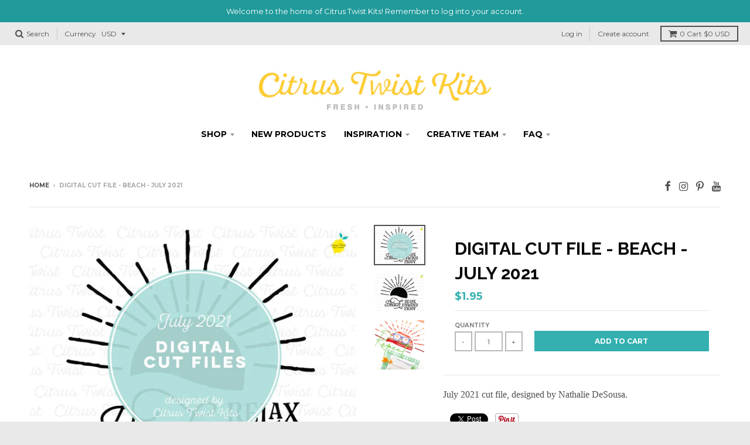

--- FILE ---
content_type: text/html; charset=utf-8
request_url: https://citrustwistkits.com/products/digital-cut-file-beach-july-2022
body_size: 39359
content:















<!doctype html>
<!--[if IE 8]><html class="no-js lt-ie9" lang="en"> <![endif]-->
<!--[if IE 9 ]><html class="ie9 no-js"> <![endif]-->
<!--[if (gt IE 9)|!(IE)]><!--> <html class="no-js" lang="en"> <!--<![endif]-->
<head>
  <meta charset="utf-8">
  <meta http-equiv="X-UA-Compatible" content="IE=edge,chrome=1">
  <link rel="canonical" href="https://citrustwistkits.com/products/digital-cut-file-beach-july-2022">
  <meta name="viewport" content="width=device-width,initial-scale=1">
  <meta name="theme-color" content="#34b0b0">

  
  <link rel="shortcut icon" href="//citrustwistkits.com/cdn/shop/files/CTK-Favicon-_lemon_32x32.png?v=1613164432" type="image/png" />
  

  <title>
    Digital Cut file - BEACH - July 2021 &ndash; Citrus Twist Kits
  </title>

  
    <meta name="description" content="July 2021 cut file, designed by Nathalie DeSousa.">
  

  
<meta property="og:site_name" content="Citrus Twist Kits">
<meta property="og:url" content="https://citrustwistkits.com/products/digital-cut-file-beach-july-2022">
<meta property="og:title" content="Digital Cut file - BEACH - July 2021">
<meta property="og:type" content="product">
<meta property="og:description" content="July 2021 cut file, designed by Nathalie DeSousa."><meta property="og:price:amount" content="1.95">
  <meta property="og:price:currency" content="USD"><meta property="og:image" content="http://citrustwistkits.com/cdn/shop/products/CTK-JUL2021-Digital-CutFilesBeachWM_1024x1024.jpg?v=1625684295"><meta property="og:image" content="http://citrustwistkits.com/cdn/shop/products/CTK-JUL2021-Digital-CutFilesBeach_1024x1024.jpg?v=1625684295"><meta property="og:image" content="http://citrustwistkits.com/cdn/shop/products/Sneak_0704_Paper_Ephemera_PuffyStickers_TrueLifeV2Stamp_CutFile_1024x1024.jpg?v=1625684295">
<meta property="og:image:secure_url" content="https://citrustwistkits.com/cdn/shop/products/CTK-JUL2021-Digital-CutFilesBeachWM_1024x1024.jpg?v=1625684295"><meta property="og:image:secure_url" content="https://citrustwistkits.com/cdn/shop/products/CTK-JUL2021-Digital-CutFilesBeach_1024x1024.jpg?v=1625684295"><meta property="og:image:secure_url" content="https://citrustwistkits.com/cdn/shop/products/Sneak_0704_Paper_Ephemera_PuffyStickers_TrueLifeV2Stamp_CutFile_1024x1024.jpg?v=1625684295">

<meta name="twitter:site" content="@">
<meta name="twitter:card" content="summary_large_image">
<meta name="twitter:title" content="Digital Cut file - BEACH - July 2021">
<meta name="twitter:description" content="July 2021 cut file, designed by Nathalie DeSousa.">


  
  <script>window.performance && window.performance.mark && window.performance.mark('shopify.content_for_header.start');</script><meta name="google-site-verification" content="bd_AOoXxwraw25ziC-OKva5BNXS0pEIxJ4NOMhf1wVQ">
<meta id="shopify-digital-wallet" name="shopify-digital-wallet" content="/27207668/digital_wallets/dialog">
<meta name="shopify-checkout-api-token" content="cf36e492189f1411d9dc00be85929c85">
<meta id="in-context-paypal-metadata" data-shop-id="27207668" data-venmo-supported="false" data-environment="production" data-locale="en_US" data-paypal-v4="true" data-currency="USD">
<link rel="alternate" type="application/json+oembed" href="https://citrustwistkits.com/products/digital-cut-file-beach-july-2022.oembed">
<script async="async" src="/checkouts/internal/preloads.js?locale=en-US"></script>
<link rel="preconnect" href="https://shop.app" crossorigin="anonymous">
<script async="async" src="https://shop.app/checkouts/internal/preloads.js?locale=en-US&shop_id=27207668" crossorigin="anonymous"></script>
<script id="shopify-features" type="application/json">{"accessToken":"cf36e492189f1411d9dc00be85929c85","betas":["rich-media-storefront-analytics"],"domain":"citrustwistkits.com","predictiveSearch":true,"shopId":27207668,"locale":"en"}</script>
<script>var Shopify = Shopify || {};
Shopify.shop = "citrus-twist-kits.myshopify.com";
Shopify.locale = "en";
Shopify.currency = {"active":"USD","rate":"1.0"};
Shopify.country = "US";
Shopify.theme = {"name":"Copy of District","id":19467173932,"schema_name":"District","schema_version":"2.4.1","theme_store_id":735,"role":"main"};
Shopify.theme.handle = "null";
Shopify.theme.style = {"id":null,"handle":null};
Shopify.cdnHost = "citrustwistkits.com/cdn";
Shopify.routes = Shopify.routes || {};
Shopify.routes.root = "/";</script>
<script type="module">!function(o){(o.Shopify=o.Shopify||{}).modules=!0}(window);</script>
<script>!function(o){function n(){var o=[];function n(){o.push(Array.prototype.slice.apply(arguments))}return n.q=o,n}var t=o.Shopify=o.Shopify||{};t.loadFeatures=n(),t.autoloadFeatures=n()}(window);</script>
<script>
  window.ShopifyPay = window.ShopifyPay || {};
  window.ShopifyPay.apiHost = "shop.app\/pay";
  window.ShopifyPay.redirectState = null;
</script>
<script id="shop-js-analytics" type="application/json">{"pageType":"product"}</script>
<script defer="defer" async type="module" src="//citrustwistkits.com/cdn/shopifycloud/shop-js/modules/v2/client.init-shop-cart-sync_C5BV16lS.en.esm.js"></script>
<script defer="defer" async type="module" src="//citrustwistkits.com/cdn/shopifycloud/shop-js/modules/v2/chunk.common_CygWptCX.esm.js"></script>
<script type="module">
  await import("//citrustwistkits.com/cdn/shopifycloud/shop-js/modules/v2/client.init-shop-cart-sync_C5BV16lS.en.esm.js");
await import("//citrustwistkits.com/cdn/shopifycloud/shop-js/modules/v2/chunk.common_CygWptCX.esm.js");

  window.Shopify.SignInWithShop?.initShopCartSync?.({"fedCMEnabled":true,"windoidEnabled":true});

</script>
<script>
  window.Shopify = window.Shopify || {};
  if (!window.Shopify.featureAssets) window.Shopify.featureAssets = {};
  window.Shopify.featureAssets['shop-js'] = {"shop-cart-sync":["modules/v2/client.shop-cart-sync_ZFArdW7E.en.esm.js","modules/v2/chunk.common_CygWptCX.esm.js"],"init-fed-cm":["modules/v2/client.init-fed-cm_CmiC4vf6.en.esm.js","modules/v2/chunk.common_CygWptCX.esm.js"],"shop-button":["modules/v2/client.shop-button_tlx5R9nI.en.esm.js","modules/v2/chunk.common_CygWptCX.esm.js"],"shop-cash-offers":["modules/v2/client.shop-cash-offers_DOA2yAJr.en.esm.js","modules/v2/chunk.common_CygWptCX.esm.js","modules/v2/chunk.modal_D71HUcav.esm.js"],"init-windoid":["modules/v2/client.init-windoid_sURxWdc1.en.esm.js","modules/v2/chunk.common_CygWptCX.esm.js"],"shop-toast-manager":["modules/v2/client.shop-toast-manager_ClPi3nE9.en.esm.js","modules/v2/chunk.common_CygWptCX.esm.js"],"init-shop-email-lookup-coordinator":["modules/v2/client.init-shop-email-lookup-coordinator_B8hsDcYM.en.esm.js","modules/v2/chunk.common_CygWptCX.esm.js"],"init-shop-cart-sync":["modules/v2/client.init-shop-cart-sync_C5BV16lS.en.esm.js","modules/v2/chunk.common_CygWptCX.esm.js"],"avatar":["modules/v2/client.avatar_BTnouDA3.en.esm.js"],"pay-button":["modules/v2/client.pay-button_FdsNuTd3.en.esm.js","modules/v2/chunk.common_CygWptCX.esm.js"],"init-customer-accounts":["modules/v2/client.init-customer-accounts_DxDtT_ad.en.esm.js","modules/v2/client.shop-login-button_C5VAVYt1.en.esm.js","modules/v2/chunk.common_CygWptCX.esm.js","modules/v2/chunk.modal_D71HUcav.esm.js"],"init-shop-for-new-customer-accounts":["modules/v2/client.init-shop-for-new-customer-accounts_ChsxoAhi.en.esm.js","modules/v2/client.shop-login-button_C5VAVYt1.en.esm.js","modules/v2/chunk.common_CygWptCX.esm.js","modules/v2/chunk.modal_D71HUcav.esm.js"],"shop-login-button":["modules/v2/client.shop-login-button_C5VAVYt1.en.esm.js","modules/v2/chunk.common_CygWptCX.esm.js","modules/v2/chunk.modal_D71HUcav.esm.js"],"init-customer-accounts-sign-up":["modules/v2/client.init-customer-accounts-sign-up_CPSyQ0Tj.en.esm.js","modules/v2/client.shop-login-button_C5VAVYt1.en.esm.js","modules/v2/chunk.common_CygWptCX.esm.js","modules/v2/chunk.modal_D71HUcav.esm.js"],"shop-follow-button":["modules/v2/client.shop-follow-button_Cva4Ekp9.en.esm.js","modules/v2/chunk.common_CygWptCX.esm.js","modules/v2/chunk.modal_D71HUcav.esm.js"],"checkout-modal":["modules/v2/client.checkout-modal_BPM8l0SH.en.esm.js","modules/v2/chunk.common_CygWptCX.esm.js","modules/v2/chunk.modal_D71HUcav.esm.js"],"lead-capture":["modules/v2/client.lead-capture_Bi8yE_yS.en.esm.js","modules/v2/chunk.common_CygWptCX.esm.js","modules/v2/chunk.modal_D71HUcav.esm.js"],"shop-login":["modules/v2/client.shop-login_D6lNrXab.en.esm.js","modules/v2/chunk.common_CygWptCX.esm.js","modules/v2/chunk.modal_D71HUcav.esm.js"],"payment-terms":["modules/v2/client.payment-terms_CZxnsJam.en.esm.js","modules/v2/chunk.common_CygWptCX.esm.js","modules/v2/chunk.modal_D71HUcav.esm.js"]};
</script>
<script>(function() {
  var isLoaded = false;
  function asyncLoad() {
    if (isLoaded) return;
    isLoaded = true;
    var urls = ["https:\/\/chimpstatic.com\/mcjs-connected\/js\/users\/bc0ce49d88b0adc27c67a5770\/a9f64fa208ae4c39ddfd8763f.js?shop=citrus-twist-kits.myshopify.com","https:\/\/chimpstatic.com\/mcjs-connected\/js\/users\/bc0ce49d88b0adc27c67a5770\/02344d3d065321181e7a9c68a.js?shop=citrus-twist-kits.myshopify.com","https:\/\/load.csell.co\/assets\/js\/cross-sell.js?shop=citrus-twist-kits.myshopify.com","https:\/\/load.csell.co\/assets\/v2\/js\/core\/xsell.js?shop=citrus-twist-kits.myshopify.com","https:\/\/na.shgcdn3.com\/pixel-collector.js?shop=citrus-twist-kits.myshopify.com"];
    for (var i = 0; i < urls.length; i++) {
      var s = document.createElement('script');
      s.type = 'text/javascript';
      s.async = true;
      s.src = urls[i];
      var x = document.getElementsByTagName('script')[0];
      x.parentNode.insertBefore(s, x);
    }
  };
  if(window.attachEvent) {
    window.attachEvent('onload', asyncLoad);
  } else {
    window.addEventListener('load', asyncLoad, false);
  }
})();</script>
<script id="__st">var __st={"a":27207668,"offset":-28800,"reqid":"a576b5c3-33f2-4d79-a5ae-b5bf874cbbcd-1768720745","pageurl":"citrustwistkits.com\/products\/digital-cut-file-beach-july-2022","u":"552ee621b07d","p":"product","rtyp":"product","rid":6822524158134};</script>
<script>window.ShopifyPaypalV4VisibilityTracking = true;</script>
<script id="captcha-bootstrap">!function(){'use strict';const t='contact',e='account',n='new_comment',o=[[t,t],['blogs',n],['comments',n],[t,'customer']],c=[[e,'customer_login'],[e,'guest_login'],[e,'recover_customer_password'],[e,'create_customer']],r=t=>t.map((([t,e])=>`form[action*='/${t}']:not([data-nocaptcha='true']) input[name='form_type'][value='${e}']`)).join(','),a=t=>()=>t?[...document.querySelectorAll(t)].map((t=>t.form)):[];function s(){const t=[...o],e=r(t);return a(e)}const i='password',u='form_key',d=['recaptcha-v3-token','g-recaptcha-response','h-captcha-response',i],f=()=>{try{return window.sessionStorage}catch{return}},m='__shopify_v',_=t=>t.elements[u];function p(t,e,n=!1){try{const o=window.sessionStorage,c=JSON.parse(o.getItem(e)),{data:r}=function(t){const{data:e,action:n}=t;return t[m]||n?{data:e,action:n}:{data:t,action:n}}(c);for(const[e,n]of Object.entries(r))t.elements[e]&&(t.elements[e].value=n);n&&o.removeItem(e)}catch(o){console.error('form repopulation failed',{error:o})}}const l='form_type',E='cptcha';function T(t){t.dataset[E]=!0}const w=window,h=w.document,L='Shopify',v='ce_forms',y='captcha';let A=!1;((t,e)=>{const n=(g='f06e6c50-85a8-45c8-87d0-21a2b65856fe',I='https://cdn.shopify.com/shopifycloud/storefront-forms-hcaptcha/ce_storefront_forms_captcha_hcaptcha.v1.5.2.iife.js',D={infoText:'Protected by hCaptcha',privacyText:'Privacy',termsText:'Terms'},(t,e,n)=>{const o=w[L][v],c=o.bindForm;if(c)return c(t,g,e,D).then(n);var r;o.q.push([[t,g,e,D],n]),r=I,A||(h.body.append(Object.assign(h.createElement('script'),{id:'captcha-provider',async:!0,src:r})),A=!0)});var g,I,D;w[L]=w[L]||{},w[L][v]=w[L][v]||{},w[L][v].q=[],w[L][y]=w[L][y]||{},w[L][y].protect=function(t,e){n(t,void 0,e),T(t)},Object.freeze(w[L][y]),function(t,e,n,w,h,L){const[v,y,A,g]=function(t,e,n){const i=e?o:[],u=t?c:[],d=[...i,...u],f=r(d),m=r(i),_=r(d.filter((([t,e])=>n.includes(e))));return[a(f),a(m),a(_),s()]}(w,h,L),I=t=>{const e=t.target;return e instanceof HTMLFormElement?e:e&&e.form},D=t=>v().includes(t);t.addEventListener('submit',(t=>{const e=I(t);if(!e)return;const n=D(e)&&!e.dataset.hcaptchaBound&&!e.dataset.recaptchaBound,o=_(e),c=g().includes(e)&&(!o||!o.value);(n||c)&&t.preventDefault(),c&&!n&&(function(t){try{if(!f())return;!function(t){const e=f();if(!e)return;const n=_(t);if(!n)return;const o=n.value;o&&e.removeItem(o)}(t);const e=Array.from(Array(32),(()=>Math.random().toString(36)[2])).join('');!function(t,e){_(t)||t.append(Object.assign(document.createElement('input'),{type:'hidden',name:u})),t.elements[u].value=e}(t,e),function(t,e){const n=f();if(!n)return;const o=[...t.querySelectorAll(`input[type='${i}']`)].map((({name:t})=>t)),c=[...d,...o],r={};for(const[a,s]of new FormData(t).entries())c.includes(a)||(r[a]=s);n.setItem(e,JSON.stringify({[m]:1,action:t.action,data:r}))}(t,e)}catch(e){console.error('failed to persist form',e)}}(e),e.submit())}));const S=(t,e)=>{t&&!t.dataset[E]&&(n(t,e.some((e=>e===t))),T(t))};for(const o of['focusin','change'])t.addEventListener(o,(t=>{const e=I(t);D(e)&&S(e,y())}));const B=e.get('form_key'),M=e.get(l),P=B&&M;t.addEventListener('DOMContentLoaded',(()=>{const t=y();if(P)for(const e of t)e.elements[l].value===M&&p(e,B);[...new Set([...A(),...v().filter((t=>'true'===t.dataset.shopifyCaptcha))])].forEach((e=>S(e,t)))}))}(h,new URLSearchParams(w.location.search),n,t,e,['guest_login'])})(!0,!0)}();</script>
<script integrity="sha256-4kQ18oKyAcykRKYeNunJcIwy7WH5gtpwJnB7kiuLZ1E=" data-source-attribution="shopify.loadfeatures" defer="defer" src="//citrustwistkits.com/cdn/shopifycloud/storefront/assets/storefront/load_feature-a0a9edcb.js" crossorigin="anonymous"></script>
<script crossorigin="anonymous" defer="defer" src="//citrustwistkits.com/cdn/shopifycloud/storefront/assets/shopify_pay/storefront-65b4c6d7.js?v=20250812"></script>
<script data-source-attribution="shopify.dynamic_checkout.dynamic.init">var Shopify=Shopify||{};Shopify.PaymentButton=Shopify.PaymentButton||{isStorefrontPortableWallets:!0,init:function(){window.Shopify.PaymentButton.init=function(){};var t=document.createElement("script");t.src="https://citrustwistkits.com/cdn/shopifycloud/portable-wallets/latest/portable-wallets.en.js",t.type="module",document.head.appendChild(t)}};
</script>
<script data-source-attribution="shopify.dynamic_checkout.buyer_consent">
  function portableWalletsHideBuyerConsent(e){var t=document.getElementById("shopify-buyer-consent"),n=document.getElementById("shopify-subscription-policy-button");t&&n&&(t.classList.add("hidden"),t.setAttribute("aria-hidden","true"),n.removeEventListener("click",e))}function portableWalletsShowBuyerConsent(e){var t=document.getElementById("shopify-buyer-consent"),n=document.getElementById("shopify-subscription-policy-button");t&&n&&(t.classList.remove("hidden"),t.removeAttribute("aria-hidden"),n.addEventListener("click",e))}window.Shopify?.PaymentButton&&(window.Shopify.PaymentButton.hideBuyerConsent=portableWalletsHideBuyerConsent,window.Shopify.PaymentButton.showBuyerConsent=portableWalletsShowBuyerConsent);
</script>
<script data-source-attribution="shopify.dynamic_checkout.cart.bootstrap">document.addEventListener("DOMContentLoaded",(function(){function t(){return document.querySelector("shopify-accelerated-checkout-cart, shopify-accelerated-checkout")}if(t())Shopify.PaymentButton.init();else{new MutationObserver((function(e,n){t()&&(Shopify.PaymentButton.init(),n.disconnect())})).observe(document.body,{childList:!0,subtree:!0})}}));
</script>
<script id='scb4127' type='text/javascript' async='' src='https://citrustwistkits.com/cdn/shopifycloud/privacy-banner/storefront-banner.js'></script><link id="shopify-accelerated-checkout-styles" rel="stylesheet" media="screen" href="https://citrustwistkits.com/cdn/shopifycloud/portable-wallets/latest/accelerated-checkout-backwards-compat.css" crossorigin="anonymous">
<style id="shopify-accelerated-checkout-cart">
        #shopify-buyer-consent {
  margin-top: 1em;
  display: inline-block;
  width: 100%;
}

#shopify-buyer-consent.hidden {
  display: none;
}

#shopify-subscription-policy-button {
  background: none;
  border: none;
  padding: 0;
  text-decoration: underline;
  font-size: inherit;
  cursor: pointer;
}

#shopify-subscription-policy-button::before {
  box-shadow: none;
}

      </style>

<script>window.performance && window.performance.mark && window.performance.mark('shopify.content_for_header.end');</script>
  





  <script type="text/javascript">
    
      window.__shgMoneyFormat = window.__shgMoneyFormat || {"AED":{"currency":"AED","currency_symbol":"د.إ","currency_symbol_location":"left","decimal_places":2,"decimal_separator":".","thousands_separator":","},"ALL":{"currency":"ALL","currency_symbol":"L","currency_symbol_location":"left","decimal_places":2,"decimal_separator":".","thousands_separator":","},"AMD":{"currency":"AMD","currency_symbol":"դր.","currency_symbol_location":"left","decimal_places":2,"decimal_separator":".","thousands_separator":","},"ANG":{"currency":"ANG","currency_symbol":"ƒ","currency_symbol_location":"left","decimal_places":2,"decimal_separator":".","thousands_separator":","},"AUD":{"currency":"AUD","currency_symbol":"$","currency_symbol_location":"left","decimal_places":2,"decimal_separator":".","thousands_separator":","},"AWG":{"currency":"AWG","currency_symbol":"ƒ","currency_symbol_location":"left","decimal_places":2,"decimal_separator":".","thousands_separator":","},"BAM":{"currency":"BAM","currency_symbol":"КМ","currency_symbol_location":"left","decimal_places":2,"decimal_separator":".","thousands_separator":","},"BBD":{"currency":"BBD","currency_symbol":"$","currency_symbol_location":"left","decimal_places":2,"decimal_separator":".","thousands_separator":","},"BOB":{"currency":"BOB","currency_symbol":"Bs.","currency_symbol_location":"left","decimal_places":2,"decimal_separator":".","thousands_separator":","},"BSD":{"currency":"BSD","currency_symbol":"$","currency_symbol_location":"left","decimal_places":2,"decimal_separator":".","thousands_separator":","},"BZD":{"currency":"BZD","currency_symbol":"$","currency_symbol_location":"left","decimal_places":2,"decimal_separator":".","thousands_separator":","},"CAD":{"currency":"CAD","currency_symbol":"$","currency_symbol_location":"left","decimal_places":2,"decimal_separator":".","thousands_separator":","},"CHF":{"currency":"CHF","currency_symbol":"CHF","currency_symbol_location":"left","decimal_places":2,"decimal_separator":".","thousands_separator":","},"CNY":{"currency":"CNY","currency_symbol":"¥","currency_symbol_location":"left","decimal_places":2,"decimal_separator":".","thousands_separator":","},"CRC":{"currency":"CRC","currency_symbol":"₡","currency_symbol_location":"left","decimal_places":2,"decimal_separator":".","thousands_separator":","},"CZK":{"currency":"CZK","currency_symbol":"Kč","currency_symbol_location":"left","decimal_places":2,"decimal_separator":".","thousands_separator":","},"DKK":{"currency":"DKK","currency_symbol":"kr.","currency_symbol_location":"left","decimal_places":2,"decimal_separator":".","thousands_separator":","},"DOP":{"currency":"DOP","currency_symbol":"$","currency_symbol_location":"left","decimal_places":2,"decimal_separator":".","thousands_separator":","},"EUR":{"currency":"EUR","currency_symbol":"€","currency_symbol_location":"left","decimal_places":2,"decimal_separator":".","thousands_separator":","},"GBP":{"currency":"GBP","currency_symbol":"£","currency_symbol_location":"left","decimal_places":2,"decimal_separator":".","thousands_separator":","},"GTQ":{"currency":"GTQ","currency_symbol":"Q","currency_symbol_location":"left","decimal_places":2,"decimal_separator":".","thousands_separator":","},"GYD":{"currency":"GYD","currency_symbol":"$","currency_symbol_location":"left","decimal_places":2,"decimal_separator":".","thousands_separator":","},"HKD":{"currency":"HKD","currency_symbol":"$","currency_symbol_location":"left","decimal_places":2,"decimal_separator":".","thousands_separator":","},"HNL":{"currency":"HNL","currency_symbol":"L","currency_symbol_location":"left","decimal_places":2,"decimal_separator":".","thousands_separator":","},"HUF":{"currency":"HUF","currency_symbol":"Ft","currency_symbol_location":"left","decimal_places":2,"decimal_separator":".","thousands_separator":","},"IDR":{"currency":"IDR","currency_symbol":"Rp","currency_symbol_location":"left","decimal_places":2,"decimal_separator":".","thousands_separator":","},"ILS":{"currency":"ILS","currency_symbol":"₪","currency_symbol_location":"left","decimal_places":2,"decimal_separator":".","thousands_separator":","},"INR":{"currency":"INR","currency_symbol":"₹","currency_symbol_location":"left","decimal_places":2,"decimal_separator":".","thousands_separator":","},"ISK":{"currency":"ISK","currency_symbol":"kr.","currency_symbol_location":"left","decimal_places":2,"decimal_separator":".","thousands_separator":","},"JMD":{"currency":"JMD","currency_symbol":"$","currency_symbol_location":"left","decimal_places":2,"decimal_separator":".","thousands_separator":","},"JPY":{"currency":"JPY","currency_symbol":"¥","currency_symbol_location":"left","decimal_places":2,"decimal_separator":".","thousands_separator":","},"KRW":{"currency":"KRW","currency_symbol":"₩","currency_symbol_location":"left","decimal_places":2,"decimal_separator":".","thousands_separator":","},"KYD":{"currency":"KYD","currency_symbol":"$","currency_symbol_location":"left","decimal_places":2,"decimal_separator":".","thousands_separator":","},"MDL":{"currency":"MDL","currency_symbol":"L","currency_symbol_location":"left","decimal_places":2,"decimal_separator":".","thousands_separator":","},"MKD":{"currency":"MKD","currency_symbol":"ден","currency_symbol_location":"left","decimal_places":2,"decimal_separator":".","thousands_separator":","},"MYR":{"currency":"MYR","currency_symbol":"RM","currency_symbol_location":"left","decimal_places":2,"decimal_separator":".","thousands_separator":","},"NIO":{"currency":"NIO","currency_symbol":"C$","currency_symbol_location":"left","decimal_places":2,"decimal_separator":".","thousands_separator":","},"NZD":{"currency":"NZD","currency_symbol":"$","currency_symbol_location":"left","decimal_places":2,"decimal_separator":".","thousands_separator":","},"PEN":{"currency":"PEN","currency_symbol":"S/","currency_symbol_location":"left","decimal_places":2,"decimal_separator":".","thousands_separator":","},"PHP":{"currency":"PHP","currency_symbol":"₱","currency_symbol_location":"left","decimal_places":2,"decimal_separator":".","thousands_separator":","},"PLN":{"currency":"PLN","currency_symbol":"zł","currency_symbol_location":"left","decimal_places":2,"decimal_separator":".","thousands_separator":","},"PYG":{"currency":"PYG","currency_symbol":"₲","currency_symbol_location":"left","decimal_places":2,"decimal_separator":".","thousands_separator":","},"RON":{"currency":"RON","currency_symbol":"Lei","currency_symbol_location":"left","decimal_places":2,"decimal_separator":".","thousands_separator":","},"RSD":{"currency":"RSD","currency_symbol":"РСД","currency_symbol_location":"left","decimal_places":2,"decimal_separator":".","thousands_separator":","},"SEK":{"currency":"SEK","currency_symbol":"kr","currency_symbol_location":"left","decimal_places":2,"decimal_separator":".","thousands_separator":","},"SGD":{"currency":"SGD","currency_symbol":"$","currency_symbol_location":"left","decimal_places":2,"decimal_separator":".","thousands_separator":","},"THB":{"currency":"THB","currency_symbol":"฿","currency_symbol_location":"left","decimal_places":2,"decimal_separator":".","thousands_separator":","},"TTD":{"currency":"TTD","currency_symbol":"$","currency_symbol_location":"left","decimal_places":2,"decimal_separator":".","thousands_separator":","},"TWD":{"currency":"TWD","currency_symbol":"$","currency_symbol_location":"left","decimal_places":2,"decimal_separator":".","thousands_separator":","},"UAH":{"currency":"UAH","currency_symbol":"₴","currency_symbol_location":"left","decimal_places":2,"decimal_separator":".","thousands_separator":","},"USD":{"currency":"USD","currency_symbol":"$","currency_symbol_location":"left","decimal_places":2,"decimal_separator":".","thousands_separator":","},"UYU":{"currency":"UYU","currency_symbol":"$U","currency_symbol_location":"left","decimal_places":2,"decimal_separator":".","thousands_separator":","},"XCD":{"currency":"XCD","currency_symbol":"$","currency_symbol_location":"left","decimal_places":2,"decimal_separator":".","thousands_separator":","}};
    
    window.__shgCurrentCurrencyCode = window.__shgCurrentCurrencyCode || {
      currency: "USD",
      currency_symbol: "$",
      decimal_separator: ".",
      thousands_separator: ",",
      decimal_places: 2,
      currency_symbol_location: "left"
    };
  </script>




  
  
  

  
  
  
  
  
    <link href="//fonts.googleapis.com/css?family=Raleway:400,700|Montserrat:400,700|" rel="stylesheet" type="text/css" media="all" />
  


  <link href="//citrustwistkits.com/cdn/shop/t/3/assets/theme.scss.css?v=77999784535365968221733168315" rel="stylesheet" type="text/css" media="all" />

  

  <!-- /snippets/oldIE-js.liquid -->


<!--[if lt IE 9]>

<script src="//cdnjs.cloudflare.com/ajax/libs/html5shiv/3.7.2/html5shiv.min.js" type="text/javascript"></script>
<script src="//citrustwistkits.com/cdn/shop/t/3/assets/respond.min.js?v=52248677837542619231522357069" type="text/javascript"></script>
<link href="//citrustwistkits.com/cdn/shop/t/3/assets/respond-proxy.html" id="respond-proxy" rel="respond-proxy" />
<link href="//citrustwistkits.com/search?q=ceebe6b985a9324c7e668b0149dbbff2" id="respond-redirect" rel="respond-redirect" />
<script src="//citrustwistkits.com/search?q=ceebe6b985a9324c7e668b0149dbbff2" type="text/javascript"></script>
<![endif]-->

  <script>
    window.StyleHatch = window.StyleHatch || {};
    StyleHatch.currencyFormat = "${{amount}}";
    StyleHatch.Strings = {
      instagramAddToken: "Add your Instagram access token.",
      instagramInvalidToken: "The Instagram access token is invalid. Check to make sure you added the complete token.",
      instagramRateLimitToken: "Your store is currently over Instagram\u0026#39;s rate limit. Contact Style Hatch support for details.",
      addToCart: "Add to Cart",
      soldOut: "Sold Out"
    }
    StyleHatch.ajaxCartEnable = true;
    // Post defer
    window.addEventListener('DOMContentLoaded', function() {
      (function( $ ) {
      

      
      
      })(jq223);
    });
    document.documentElement.className = document.documentElement.className.replace('no-js', 'js');
  </script>

  <script type="text/javascript">
    window.lazySizesConfig = window.lazySizesConfig || {};
    window.lazySizesConfig.expand = 1200;
    window.lazySizesConfig.loadMode = 3;
  </script>
  <!--[if (gt IE 9)|!(IE)]><!--><script src="//citrustwistkits.com/cdn/shop/t/3/assets/lazysizes.min.js?v=18864737905805455751522357069" async="async"></script><!--<![endif]-->
  <!--[if lte IE 9]><script src="//citrustwistkits.com/cdn/shop/t/3/assets/lazysizes.min.js?v=18864737905805455751522357069"></script><![endif]-->
  <!--[if (gt IE 9)|!(IE)]><!--><script src="//citrustwistkits.com/cdn/shop/t/3/assets/vendor.js?v=33017147095501145641522357071" defer="defer"></script><!--<![endif]-->
  <!--[if lte IE 9]><script src="//citrustwistkits.com/cdn/shop/t/3/assets/vendor.js?v=33017147095501145641522357071"></script><![endif]-->
  
    <script>
StyleHatch.currencyConverter = true;
StyleHatch.shopCurrency = 'USD';
StyleHatch.defaultCurrency = 'USD';
// Formatting
StyleHatch.currencyConverterFormat = 'money_with_currency_format';
StyleHatch.moneyWithCurrencyFormat = "${{amount}} USD";
StyleHatch.moneyFormat = "${{amount}}";
</script>
<!--[if (gt IE 9)|!(IE)]><!--><script src="//cdn.shopify.com/s/javascripts/currencies.js" defer="defer"></script><!--<![endif]-->
<!--[if lte IE 9]><script src="//cdn.shopify.com/s/javascripts/currencies.js"></script><![endif]-->
<!--[if (gt IE 9)|!(IE)]><!--><script src="//citrustwistkits.com/cdn/shop/t/3/assets/jquery.currencies.min.js?v=152637954936623000011522357069" defer="defer"></script><!--<![endif]-->
<!--[if lte IE 9]><script src="//citrustwistkits.com/cdn/shop/t/3/assets/jquery.currencies.min.js?v=152637954936623000011522357069"></script><![endif]-->

  
  <!--[if (gt IE 9)|!(IE)]><!--><script src="//citrustwistkits.com/cdn/shop/t/3/assets/theme.min.js?v=184416381356903146781522357070" defer="defer"></script><!--<![endif]-->
  <!--[if lte IE 9]><script src="//citrustwistkits.com/cdn/shop/t/3/assets/theme.min.js?v=184416381356903146781522357070"></script><![endif]-->


  
<link href="//citrustwistkits.com/cdn/shop/t/3/assets/ba-po-common.scss?v=155844140841592973461522357067" rel="stylesheet" type="text/css" media="all" /><script type='text/javascript'>
//version 1.9.3
(function(global){
  global.tabarnapp_cm = {};
  global.tabarnapp_cm.cart = {"note":null,"attributes":{},"original_total_price":0,"total_price":0,"total_discount":0,"total_weight":0.0,"item_count":0,"items":[],"requires_shipping":false,"currency":"USD","items_subtotal_price":0,"cart_level_discount_applications":[],"checkout_charge_amount":0};
  global.tabarnapp_cm.customer = {};
  
})(window);
</script> 
  

<script type="text/javascript">
  
    window.SHG_CUSTOMER = null;
  
</script>










  
<!-- Start of Judge.me Core -->
<link rel="dns-prefetch" href="https://cdn.judge.me/">
<script data-cfasync='false' class='jdgm-settings-script'>window.jdgmSettings={"pagination":5,"disable_web_reviews":false,"badge_no_review_text":"No reviews","badge_n_reviews_text":"{{ n }} review/reviews","hide_badge_preview_if_no_reviews":true,"badge_hide_text":false,"enforce_center_preview_badge":false,"widget_title":"Customer Reviews","widget_open_form_text":"Write a review","widget_close_form_text":"Cancel review","widget_refresh_page_text":"Refresh page","widget_summary_text":"Based on {{ number_of_reviews }} review/reviews","widget_no_review_text":"Be the first to write a review","widget_name_field_text":"Display name","widget_verified_name_field_text":"Verified Name (public)","widget_name_placeholder_text":"Display name","widget_required_field_error_text":"This field is required.","widget_email_field_text":"Email address","widget_verified_email_field_text":"Verified Email (private, can not be edited)","widget_email_placeholder_text":"Your email address","widget_email_field_error_text":"Please enter a valid email address.","widget_rating_field_text":"Rating","widget_review_title_field_text":"Review Title","widget_review_title_placeholder_text":"Give your review a title","widget_review_body_field_text":"Review content","widget_review_body_placeholder_text":"Start writing here...","widget_pictures_field_text":"Picture/Video (optional)","widget_submit_review_text":"Submit Review","widget_submit_verified_review_text":"Submit Verified Review","widget_submit_success_msg_with_auto_publish":"Thank you! Please refresh the page in a few moments to see your review. You can remove or edit your review by logging into \u003ca href='https://judge.me/login' target='_blank' rel='nofollow noopener'\u003eJudge.me\u003c/a\u003e","widget_submit_success_msg_no_auto_publish":"Thank you! Your review will be published as soon as it is approved by the shop admin. You can remove or edit your review by logging into \u003ca href='https://judge.me/login' target='_blank' rel='nofollow noopener'\u003eJudge.me\u003c/a\u003e","widget_show_default_reviews_out_of_total_text":"Showing {{ n_reviews_shown }} out of {{ n_reviews }} reviews.","widget_show_all_link_text":"Show all","widget_show_less_link_text":"Show less","widget_author_said_text":"{{ reviewer_name }} said:","widget_days_text":"{{ n }} days ago","widget_weeks_text":"{{ n }} week/weeks ago","widget_months_text":"{{ n }} month/months ago","widget_years_text":"{{ n }} year/years ago","widget_yesterday_text":"Yesterday","widget_today_text":"Today","widget_replied_text":"\u003e\u003e {{ shop_name }} replied:","widget_read_more_text":"Read more","widget_reviewer_name_as_initial":"","widget_rating_filter_color":"#fbcd0a","widget_rating_filter_see_all_text":"See all reviews","widget_sorting_most_recent_text":"Most Recent","widget_sorting_highest_rating_text":"Highest Rating","widget_sorting_lowest_rating_text":"Lowest Rating","widget_sorting_with_pictures_text":"Only Pictures","widget_sorting_most_helpful_text":"Most Helpful","widget_open_question_form_text":"Ask a question","widget_reviews_subtab_text":"Reviews","widget_questions_subtab_text":"Questions","widget_question_label_text":"Question","widget_answer_label_text":"Answer","widget_question_placeholder_text":"Write your question here","widget_submit_question_text":"Submit Question","widget_question_submit_success_text":"Thank you for your question! We will notify you once it gets answered.","verified_badge_text":"Verified","verified_badge_bg_color":"","verified_badge_text_color":"","verified_badge_placement":"left-of-reviewer-name","widget_review_max_height":"","widget_hide_border":false,"widget_social_share":false,"widget_thumb":false,"widget_review_location_show":false,"widget_location_format":"","all_reviews_include_out_of_store_products":true,"all_reviews_out_of_store_text":"(out of store)","all_reviews_pagination":100,"all_reviews_product_name_prefix_text":"about","enable_review_pictures":false,"enable_question_anwser":false,"widget_theme":"default","review_date_format":"mm/dd/yyyy","default_sort_method":"most-recent","widget_product_reviews_subtab_text":"Product Reviews","widget_shop_reviews_subtab_text":"Shop Reviews","widget_other_products_reviews_text":"Reviews for other products","widget_store_reviews_subtab_text":"Store reviews","widget_no_store_reviews_text":"This store hasn't received any reviews yet","widget_web_restriction_product_reviews_text":"This product hasn't received any reviews yet","widget_no_items_text":"No items found","widget_show_more_text":"Show more","widget_write_a_store_review_text":"Write a Store Review","widget_other_languages_heading":"Reviews in Other Languages","widget_translate_review_text":"Translate review to {{ language }}","widget_translating_review_text":"Translating...","widget_show_original_translation_text":"Show original ({{ language }})","widget_translate_review_failed_text":"Review couldn't be translated.","widget_translate_review_retry_text":"Retry","widget_translate_review_try_again_later_text":"Try again later","show_product_url_for_grouped_product":false,"widget_sorting_pictures_first_text":"Pictures First","show_pictures_on_all_rev_page_mobile":false,"show_pictures_on_all_rev_page_desktop":false,"floating_tab_hide_mobile_install_preference":false,"floating_tab_button_name":"★ Reviews","floating_tab_title":"Let customers speak for us","floating_tab_button_color":"","floating_tab_button_background_color":"","floating_tab_url":"","floating_tab_url_enabled":false,"floating_tab_tab_style":"text","all_reviews_text_badge_text":"Customers rate us {{ shop.metafields.judgeme.all_reviews_rating | round: 1 }}/5 based on {{ shop.metafields.judgeme.all_reviews_count }} reviews.","all_reviews_text_badge_text_branded_style":"{{ shop.metafields.judgeme.all_reviews_rating | round: 1 }} out of 5 stars based on {{ shop.metafields.judgeme.all_reviews_count }} reviews","is_all_reviews_text_badge_a_link":false,"show_stars_for_all_reviews_text_badge":false,"all_reviews_text_badge_url":"","all_reviews_text_style":"text","all_reviews_text_color_style":"judgeme_brand_color","all_reviews_text_color":"#108474","all_reviews_text_show_jm_brand":true,"featured_carousel_show_header":true,"featured_carousel_title":"Let customers speak for us","testimonials_carousel_title":"Customers are saying","videos_carousel_title":"Real customer stories","cards_carousel_title":"Customers are saying","featured_carousel_count_text":"from {{ n }} reviews","featured_carousel_add_link_to_all_reviews_page":false,"featured_carousel_url":"","featured_carousel_show_images":true,"featured_carousel_autoslide_interval":5,"featured_carousel_arrows_on_the_sides":false,"featured_carousel_height":250,"featured_carousel_width":80,"featured_carousel_image_size":0,"featured_carousel_image_height":250,"featured_carousel_arrow_color":"#eeeeee","verified_count_badge_style":"vintage","verified_count_badge_orientation":"horizontal","verified_count_badge_color_style":"judgeme_brand_color","verified_count_badge_color":"#108474","is_verified_count_badge_a_link":false,"verified_count_badge_url":"","verified_count_badge_show_jm_brand":true,"widget_rating_preset_default":5,"widget_first_sub_tab":"product-reviews","widget_show_histogram":true,"widget_histogram_use_custom_color":false,"widget_pagination_use_custom_color":false,"widget_star_use_custom_color":false,"widget_verified_badge_use_custom_color":false,"widget_write_review_use_custom_color":false,"picture_reminder_submit_button":"Upload Pictures","enable_review_videos":false,"mute_video_by_default":false,"widget_sorting_videos_first_text":"Videos First","widget_review_pending_text":"Pending","featured_carousel_items_for_large_screen":3,"social_share_options_order":"Facebook,Twitter","remove_microdata_snippet":false,"disable_json_ld":false,"enable_json_ld_products":false,"preview_badge_show_question_text":false,"preview_badge_no_question_text":"No questions","preview_badge_n_question_text":"{{ number_of_questions }} question/questions","qa_badge_show_icon":false,"qa_badge_position":"same-row","remove_judgeme_branding":false,"widget_add_search_bar":false,"widget_search_bar_placeholder":"Search","widget_sorting_verified_only_text":"Verified only","featured_carousel_theme":"default","featured_carousel_show_rating":true,"featured_carousel_show_title":true,"featured_carousel_show_body":true,"featured_carousel_show_date":false,"featured_carousel_show_reviewer":true,"featured_carousel_show_product":false,"featured_carousel_header_background_color":"#108474","featured_carousel_header_text_color":"#ffffff","featured_carousel_name_product_separator":"reviewed","featured_carousel_full_star_background":"#108474","featured_carousel_empty_star_background":"#dadada","featured_carousel_vertical_theme_background":"#f9fafb","featured_carousel_verified_badge_enable":false,"featured_carousel_verified_badge_color":"#108474","featured_carousel_border_style":"round","featured_carousel_review_line_length_limit":3,"featured_carousel_more_reviews_button_text":"Read more reviews","featured_carousel_view_product_button_text":"View product","all_reviews_page_load_reviews_on":"scroll","all_reviews_page_load_more_text":"Load More Reviews","disable_fb_tab_reviews":false,"enable_ajax_cdn_cache":false,"widget_public_name_text":"displayed publicly like","default_reviewer_name":"John Smith","default_reviewer_name_has_non_latin":true,"widget_reviewer_anonymous":"Anonymous","medals_widget_title":"Judge.me Review Medals","medals_widget_background_color":"#f9fafb","medals_widget_position":"footer_all_pages","medals_widget_border_color":"#f9fafb","medals_widget_verified_text_position":"left","medals_widget_use_monochromatic_version":false,"medals_widget_elements_color":"#108474","show_reviewer_avatar":true,"widget_invalid_yt_video_url_error_text":"Not a YouTube video URL","widget_max_length_field_error_text":"Please enter no more than {0} characters.","widget_show_country_flag":false,"widget_show_collected_via_shop_app":true,"widget_verified_by_shop_badge_style":"light","widget_verified_by_shop_text":"Verified by Shop","widget_show_photo_gallery":false,"widget_load_with_code_splitting":true,"widget_ugc_install_preference":false,"widget_ugc_title":"Made by us, Shared by you","widget_ugc_subtitle":"Tag us to see your picture featured in our page","widget_ugc_arrows_color":"#ffffff","widget_ugc_primary_button_text":"Buy Now","widget_ugc_primary_button_background_color":"#108474","widget_ugc_primary_button_text_color":"#ffffff","widget_ugc_primary_button_border_width":"0","widget_ugc_primary_button_border_style":"none","widget_ugc_primary_button_border_color":"#108474","widget_ugc_primary_button_border_radius":"25","widget_ugc_secondary_button_text":"Load More","widget_ugc_secondary_button_background_color":"#ffffff","widget_ugc_secondary_button_text_color":"#108474","widget_ugc_secondary_button_border_width":"2","widget_ugc_secondary_button_border_style":"solid","widget_ugc_secondary_button_border_color":"#108474","widget_ugc_secondary_button_border_radius":"25","widget_ugc_reviews_button_text":"View Reviews","widget_ugc_reviews_button_background_color":"#ffffff","widget_ugc_reviews_button_text_color":"#108474","widget_ugc_reviews_button_border_width":"2","widget_ugc_reviews_button_border_style":"solid","widget_ugc_reviews_button_border_color":"#108474","widget_ugc_reviews_button_border_radius":"25","widget_ugc_reviews_button_link_to":"judgeme-reviews-page","widget_ugc_show_post_date":true,"widget_ugc_max_width":"800","widget_rating_metafield_value_type":true,"widget_primary_color":"#108474","widget_enable_secondary_color":false,"widget_secondary_color":"#edf5f5","widget_summary_average_rating_text":"{{ average_rating }} out of 5","widget_media_grid_title":"Customer photos \u0026 videos","widget_media_grid_see_more_text":"See more","widget_round_style":false,"widget_show_product_medals":true,"widget_verified_by_judgeme_text":"Verified by Judge.me","widget_show_store_medals":true,"widget_verified_by_judgeme_text_in_store_medals":"Verified by Judge.me","widget_media_field_exceed_quantity_message":"Sorry, we can only accept {{ max_media }} for one review.","widget_media_field_exceed_limit_message":"{{ file_name }} is too large, please select a {{ media_type }} less than {{ size_limit }}MB.","widget_review_submitted_text":"Review Submitted!","widget_question_submitted_text":"Question Submitted!","widget_close_form_text_question":"Cancel","widget_write_your_answer_here_text":"Write your answer here","widget_enabled_branded_link":true,"widget_show_collected_by_judgeme":false,"widget_reviewer_name_color":"","widget_write_review_text_color":"","widget_write_review_bg_color":"","widget_collected_by_judgeme_text":"collected by Judge.me","widget_pagination_type":"standard","widget_load_more_text":"Load More","widget_load_more_color":"#108474","widget_full_review_text":"Full Review","widget_read_more_reviews_text":"Read More Reviews","widget_read_questions_text":"Read Questions","widget_questions_and_answers_text":"Questions \u0026 Answers","widget_verified_by_text":"Verified by","widget_verified_text":"Verified","widget_number_of_reviews_text":"{{ number_of_reviews }} reviews","widget_back_button_text":"Back","widget_next_button_text":"Next","widget_custom_forms_filter_button":"Filters","custom_forms_style":"vertical","widget_show_review_information":false,"how_reviews_are_collected":"How reviews are collected?","widget_show_review_keywords":false,"widget_gdpr_statement":"How we use your data: We'll only contact you about the review you left, and only if necessary. By submitting your review, you agree to Judge.me's \u003ca href='https://judge.me/terms' target='_blank' rel='nofollow noopener'\u003eterms\u003c/a\u003e, \u003ca href='https://judge.me/privacy' target='_blank' rel='nofollow noopener'\u003eprivacy\u003c/a\u003e and \u003ca href='https://judge.me/content-policy' target='_blank' rel='nofollow noopener'\u003econtent\u003c/a\u003e policies.","widget_multilingual_sorting_enabled":false,"widget_translate_review_content_enabled":false,"widget_translate_review_content_method":"manual","popup_widget_review_selection":"automatically_with_pictures","popup_widget_round_border_style":true,"popup_widget_show_title":true,"popup_widget_show_body":true,"popup_widget_show_reviewer":false,"popup_widget_show_product":true,"popup_widget_show_pictures":true,"popup_widget_use_review_picture":true,"popup_widget_show_on_home_page":true,"popup_widget_show_on_product_page":true,"popup_widget_show_on_collection_page":true,"popup_widget_show_on_cart_page":true,"popup_widget_position":"bottom_left","popup_widget_first_review_delay":5,"popup_widget_duration":5,"popup_widget_interval":5,"popup_widget_review_count":5,"popup_widget_hide_on_mobile":true,"review_snippet_widget_round_border_style":true,"review_snippet_widget_card_color":"#FFFFFF","review_snippet_widget_slider_arrows_background_color":"#FFFFFF","review_snippet_widget_slider_arrows_color":"#000000","review_snippet_widget_star_color":"#108474","show_product_variant":false,"all_reviews_product_variant_label_text":"Variant: ","widget_show_verified_branding":false,"widget_ai_summary_title":"Customers say","widget_ai_summary_disclaimer":"AI-powered review summary based on recent customer reviews","widget_show_ai_summary":false,"widget_show_ai_summary_bg":false,"widget_show_review_title_input":true,"redirect_reviewers_invited_via_email":"review_widget","request_store_review_after_product_review":false,"request_review_other_products_in_order":false,"review_form_color_scheme":"default","review_form_corner_style":"square","review_form_star_color":{},"review_form_text_color":"#333333","review_form_background_color":"#ffffff","review_form_field_background_color":"#fafafa","review_form_button_color":{},"review_form_button_text_color":"#ffffff","review_form_modal_overlay_color":"#000000","review_content_screen_title_text":"How would you rate this product?","review_content_introduction_text":"We would love it if you would share a bit about your experience.","store_review_form_title_text":"How would you rate this store?","store_review_form_introduction_text":"We would love it if you would share a bit about your experience.","show_review_guidance_text":true,"one_star_review_guidance_text":"Poor","five_star_review_guidance_text":"Great","customer_information_screen_title_text":"About you","customer_information_introduction_text":"Please tell us more about you.","custom_questions_screen_title_text":"Your experience in more detail","custom_questions_introduction_text":"Here are a few questions to help us understand more about your experience.","review_submitted_screen_title_text":"Thanks for your review!","review_submitted_screen_thank_you_text":"We are processing it and it will appear on the store soon.","review_submitted_screen_email_verification_text":"Please confirm your email by clicking the link we just sent you. This helps us keep reviews authentic.","review_submitted_request_store_review_text":"Would you like to share your experience of shopping with us?","review_submitted_review_other_products_text":"Would you like to review these products?","store_review_screen_title_text":"Would you like to share your experience of shopping with us?","store_review_introduction_text":"We value your feedback and use it to improve. Please share any thoughts or suggestions you have.","reviewer_media_screen_title_picture_text":"Share a picture","reviewer_media_introduction_picture_text":"Upload a photo to support your review.","reviewer_media_screen_title_video_text":"Share a video","reviewer_media_introduction_video_text":"Upload a video to support your review.","reviewer_media_screen_title_picture_or_video_text":"Share a picture or video","reviewer_media_introduction_picture_or_video_text":"Upload a photo or video to support your review.","reviewer_media_youtube_url_text":"Paste your Youtube URL here","advanced_settings_next_step_button_text":"Next","advanced_settings_close_review_button_text":"Close","modal_write_review_flow":false,"write_review_flow_required_text":"Required","write_review_flow_privacy_message_text":"We respect your privacy.","write_review_flow_anonymous_text":"Post review as anonymous","write_review_flow_visibility_text":"This won't be visible to other customers.","write_review_flow_multiple_selection_help_text":"Select as many as you like","write_review_flow_single_selection_help_text":"Select one option","write_review_flow_required_field_error_text":"This field is required","write_review_flow_invalid_email_error_text":"Please enter a valid email address","write_review_flow_max_length_error_text":"Max. {{ max_length }} characters.","write_review_flow_media_upload_text":"\u003cb\u003eClick to upload\u003c/b\u003e or drag and drop","write_review_flow_gdpr_statement":"We'll only contact you about your review if necessary. By submitting your review, you agree to our \u003ca href='https://judge.me/terms' target='_blank' rel='nofollow noopener'\u003eterms and conditions\u003c/a\u003e and \u003ca href='https://judge.me/privacy' target='_blank' rel='nofollow noopener'\u003eprivacy policy\u003c/a\u003e.","rating_only_reviews_enabled":false,"show_negative_reviews_help_screen":false,"new_review_flow_help_screen_rating_threshold":3,"negative_review_resolution_screen_title_text":"Tell us more","negative_review_resolution_text":"Your experience matters to us. If there were issues with your purchase, we're here to help. Feel free to reach out to us, we'd love the opportunity to make things right.","negative_review_resolution_button_text":"Contact us","negative_review_resolution_proceed_with_review_text":"Leave a review","negative_review_resolution_subject":"Issue with purchase from {{ shop_name }}.{{ order_name }}","preview_badge_collection_page_install_status":false,"widget_review_custom_css":"","preview_badge_custom_css":"","preview_badge_stars_count":"5-stars","featured_carousel_custom_css":"","floating_tab_custom_css":"","all_reviews_widget_custom_css":"","medals_widget_custom_css":"","verified_badge_custom_css":"","all_reviews_text_custom_css":"","transparency_badges_collected_via_store_invite":false,"transparency_badges_from_another_provider":false,"transparency_badges_collected_from_store_visitor":false,"transparency_badges_collected_by_verified_review_provider":false,"transparency_badges_earned_reward":false,"transparency_badges_collected_via_store_invite_text":"Review collected via store invitation","transparency_badges_from_another_provider_text":"Review collected from another provider","transparency_badges_collected_from_store_visitor_text":"Review collected from a store visitor","transparency_badges_written_in_google_text":"Review written in Google","transparency_badges_written_in_etsy_text":"Review written in Etsy","transparency_badges_written_in_shop_app_text":"Review written in Shop App","transparency_badges_earned_reward_text":"Review earned a reward for future purchase","product_review_widget_per_page":10,"widget_store_review_label_text":"Review about the store","checkout_comment_extension_title_on_product_page":"Customer Comments","checkout_comment_extension_num_latest_comment_show":5,"checkout_comment_extension_format":"name_and_timestamp","checkout_comment_customer_name":"last_initial","checkout_comment_comment_notification":true,"preview_badge_collection_page_install_preference":true,"preview_badge_home_page_install_preference":false,"preview_badge_product_page_install_preference":true,"review_widget_install_preference":"","review_carousel_install_preference":false,"floating_reviews_tab_install_preference":"none","verified_reviews_count_badge_install_preference":false,"all_reviews_text_install_preference":false,"review_widget_best_location":true,"judgeme_medals_install_preference":false,"review_widget_revamp_enabled":false,"review_widget_qna_enabled":false,"review_widget_header_theme":"minimal","review_widget_widget_title_enabled":true,"review_widget_header_text_size":"medium","review_widget_header_text_weight":"regular","review_widget_average_rating_style":"compact","review_widget_bar_chart_enabled":true,"review_widget_bar_chart_type":"numbers","review_widget_bar_chart_style":"standard","review_widget_expanded_media_gallery_enabled":false,"review_widget_reviews_section_theme":"standard","review_widget_image_style":"thumbnails","review_widget_review_image_ratio":"square","review_widget_stars_size":"medium","review_widget_verified_badge":"standard_text","review_widget_review_title_text_size":"medium","review_widget_review_text_size":"medium","review_widget_review_text_length":"medium","review_widget_number_of_columns_desktop":3,"review_widget_carousel_transition_speed":5,"review_widget_custom_questions_answers_display":"always","review_widget_button_text_color":"#FFFFFF","review_widget_text_color":"#000000","review_widget_lighter_text_color":"#7B7B7B","review_widget_corner_styling":"soft","review_widget_review_word_singular":"review","review_widget_review_word_plural":"reviews","review_widget_voting_label":"Helpful?","review_widget_shop_reply_label":"Reply from {{ shop_name }}:","review_widget_filters_title":"Filters","qna_widget_question_word_singular":"Question","qna_widget_question_word_plural":"Questions","qna_widget_answer_reply_label":"Answer from {{ answerer_name }}:","qna_content_screen_title_text":"Ask a question about this product","qna_widget_question_required_field_error_text":"Please enter your question.","qna_widget_flow_gdpr_statement":"We'll only contact you about your question if necessary. By submitting your question, you agree to our \u003ca href='https://judge.me/terms' target='_blank' rel='nofollow noopener'\u003eterms and conditions\u003c/a\u003e and \u003ca href='https://judge.me/privacy' target='_blank' rel='nofollow noopener'\u003eprivacy policy\u003c/a\u003e.","qna_widget_question_submitted_text":"Thanks for your question!","qna_widget_close_form_text_question":"Close","qna_widget_question_submit_success_text":"We’ll notify you by email when your question is answered.","all_reviews_widget_v2025_enabled":false,"all_reviews_widget_v2025_header_theme":"default","all_reviews_widget_v2025_widget_title_enabled":true,"all_reviews_widget_v2025_header_text_size":"medium","all_reviews_widget_v2025_header_text_weight":"regular","all_reviews_widget_v2025_average_rating_style":"compact","all_reviews_widget_v2025_bar_chart_enabled":true,"all_reviews_widget_v2025_bar_chart_type":"numbers","all_reviews_widget_v2025_bar_chart_style":"standard","all_reviews_widget_v2025_expanded_media_gallery_enabled":false,"all_reviews_widget_v2025_show_store_medals":true,"all_reviews_widget_v2025_show_photo_gallery":true,"all_reviews_widget_v2025_show_review_keywords":false,"all_reviews_widget_v2025_show_ai_summary":false,"all_reviews_widget_v2025_show_ai_summary_bg":false,"all_reviews_widget_v2025_add_search_bar":false,"all_reviews_widget_v2025_default_sort_method":"most-recent","all_reviews_widget_v2025_reviews_per_page":10,"all_reviews_widget_v2025_reviews_section_theme":"default","all_reviews_widget_v2025_image_style":"thumbnails","all_reviews_widget_v2025_review_image_ratio":"square","all_reviews_widget_v2025_stars_size":"medium","all_reviews_widget_v2025_verified_badge":"bold_badge","all_reviews_widget_v2025_review_title_text_size":"medium","all_reviews_widget_v2025_review_text_size":"medium","all_reviews_widget_v2025_review_text_length":"medium","all_reviews_widget_v2025_number_of_columns_desktop":3,"all_reviews_widget_v2025_carousel_transition_speed":5,"all_reviews_widget_v2025_custom_questions_answers_display":"always","all_reviews_widget_v2025_show_product_variant":false,"all_reviews_widget_v2025_show_reviewer_avatar":true,"all_reviews_widget_v2025_reviewer_name_as_initial":"","all_reviews_widget_v2025_review_location_show":false,"all_reviews_widget_v2025_location_format":"","all_reviews_widget_v2025_show_country_flag":false,"all_reviews_widget_v2025_verified_by_shop_badge_style":"light","all_reviews_widget_v2025_social_share":false,"all_reviews_widget_v2025_social_share_options_order":"Facebook,Twitter,LinkedIn,Pinterest","all_reviews_widget_v2025_pagination_type":"standard","all_reviews_widget_v2025_button_text_color":"#FFFFFF","all_reviews_widget_v2025_text_color":"#000000","all_reviews_widget_v2025_lighter_text_color":"#7B7B7B","all_reviews_widget_v2025_corner_styling":"soft","all_reviews_widget_v2025_title":"Customer reviews","all_reviews_widget_v2025_ai_summary_title":"Customers say about this store","all_reviews_widget_v2025_no_review_text":"Be the first to write a review","platform":"shopify","branding_url":"https://app.judge.me/reviews/stores/citrustwistkits.com","branding_text":"Powered by Judge.me","locale":"en","reply_name":"Citrus Twist Kits","widget_version":"2.1","footer":true,"autopublish":true,"review_dates":true,"enable_custom_form":false,"shop_use_review_site":true,"shop_locale":"en","enable_multi_locales_translations":true,"show_review_title_input":true,"review_verification_email_status":"always","can_be_branded":true,"reply_name_text":"Citrus Twist Kits"};</script> <style class='jdgm-settings-style'>.jdgm-xx{left:0}.jdgm-histogram .jdgm-histogram__bar-content{background:#fbcd0a}.jdgm-histogram .jdgm-histogram__bar:after{background:#fbcd0a}.jdgm-prev-badge[data-average-rating='0.00']{display:none !important}.jdgm-author-all-initials{display:none !important}.jdgm-author-last-initial{display:none !important}.jdgm-rev-widg__title{visibility:hidden}.jdgm-rev-widg__summary-text{visibility:hidden}.jdgm-prev-badge__text{visibility:hidden}.jdgm-rev__replier:before{content:'Citrus Twist Kits'}.jdgm-rev__prod-link-prefix:before{content:'about'}.jdgm-rev__variant-label:before{content:'Variant: '}.jdgm-rev__out-of-store-text:before{content:'(out of store)'}@media only screen and (min-width: 768px){.jdgm-rev__pics .jdgm-rev_all-rev-page-picture-separator,.jdgm-rev__pics .jdgm-rev__product-picture{display:none}}@media only screen and (max-width: 768px){.jdgm-rev__pics .jdgm-rev_all-rev-page-picture-separator,.jdgm-rev__pics .jdgm-rev__product-picture{display:none}}.jdgm-preview-badge[data-template="index"]{display:none !important}.jdgm-verified-count-badget[data-from-snippet="true"]{display:none !important}.jdgm-carousel-wrapper[data-from-snippet="true"]{display:none !important}.jdgm-all-reviews-text[data-from-snippet="true"]{display:none !important}.jdgm-medals-section[data-from-snippet="true"]{display:none !important}.jdgm-ugc-media-wrapper[data-from-snippet="true"]{display:none !important}.jdgm-rev__transparency-badge[data-badge-type="review_collected_via_store_invitation"]{display:none !important}.jdgm-rev__transparency-badge[data-badge-type="review_collected_from_another_provider"]{display:none !important}.jdgm-rev__transparency-badge[data-badge-type="review_collected_from_store_visitor"]{display:none !important}.jdgm-rev__transparency-badge[data-badge-type="review_written_in_etsy"]{display:none !important}.jdgm-rev__transparency-badge[data-badge-type="review_written_in_google_business"]{display:none !important}.jdgm-rev__transparency-badge[data-badge-type="review_written_in_shop_app"]{display:none !important}.jdgm-rev__transparency-badge[data-badge-type="review_earned_for_future_purchase"]{display:none !important}
</style> <style class='jdgm-settings-style'></style>

  
  
  
  <style class='jdgm-miracle-styles'>
  @-webkit-keyframes jdgm-spin{0%{-webkit-transform:rotate(0deg);-ms-transform:rotate(0deg);transform:rotate(0deg)}100%{-webkit-transform:rotate(359deg);-ms-transform:rotate(359deg);transform:rotate(359deg)}}@keyframes jdgm-spin{0%{-webkit-transform:rotate(0deg);-ms-transform:rotate(0deg);transform:rotate(0deg)}100%{-webkit-transform:rotate(359deg);-ms-transform:rotate(359deg);transform:rotate(359deg)}}@font-face{font-family:'JudgemeStar';src:url("[data-uri]") format("woff");font-weight:normal;font-style:normal}.jdgm-star{font-family:'JudgemeStar';display:inline !important;text-decoration:none !important;padding:0 4px 0 0 !important;margin:0 !important;font-weight:bold;opacity:1;-webkit-font-smoothing:antialiased;-moz-osx-font-smoothing:grayscale}.jdgm-star:hover{opacity:1}.jdgm-star:last-of-type{padding:0 !important}.jdgm-star.jdgm--on:before{content:"\e000"}.jdgm-star.jdgm--off:before{content:"\e001"}.jdgm-star.jdgm--half:before{content:"\e002"}.jdgm-widget *{margin:0;line-height:1.4;-webkit-box-sizing:border-box;-moz-box-sizing:border-box;box-sizing:border-box;-webkit-overflow-scrolling:touch}.jdgm-hidden{display:none !important;visibility:hidden !important}.jdgm-temp-hidden{display:none}.jdgm-spinner{width:40px;height:40px;margin:auto;border-radius:50%;border-top:2px solid #eee;border-right:2px solid #eee;border-bottom:2px solid #eee;border-left:2px solid #ccc;-webkit-animation:jdgm-spin 0.8s infinite linear;animation:jdgm-spin 0.8s infinite linear}.jdgm-prev-badge{display:block !important}

</style>


  
  
   


<script data-cfasync='false' class='jdgm-script'>
!function(e){window.jdgm=window.jdgm||{},jdgm.CDN_HOST="https://cdn.judge.me/",
jdgm.docReady=function(d){(e.attachEvent?"complete"===e.readyState:"loading"!==e.readyState)?
setTimeout(d,0):e.addEventListener("DOMContentLoaded",d)},jdgm.loadCSS=function(d,t,o,s){
!o&&jdgm.loadCSS.requestedUrls.indexOf(d)>=0||(jdgm.loadCSS.requestedUrls.push(d),
(s=e.createElement("link")).rel="stylesheet",s.class="jdgm-stylesheet",s.media="nope!",
s.href=d,s.onload=function(){this.media="all",t&&setTimeout(t)},e.body.appendChild(s))},
jdgm.loadCSS.requestedUrls=[],jdgm.loadJS=function(e,d){var t=new XMLHttpRequest;
t.onreadystatechange=function(){4===t.readyState&&(Function(t.response)(),d&&d(t.response))},
t.open("GET",e),t.send()},jdgm.docReady((function(){(window.jdgmLoadCSS||e.querySelectorAll(
".jdgm-widget, .jdgm-all-reviews-page").length>0)&&(jdgmSettings.widget_load_with_code_splitting?
parseFloat(jdgmSettings.widget_version)>=3?jdgm.loadCSS(jdgm.CDN_HOST+"widget_v3/base.css"):
jdgm.loadCSS(jdgm.CDN_HOST+"widget/base.css"):jdgm.loadCSS(jdgm.CDN_HOST+"shopify_v2.css"),
jdgm.loadJS(jdgm.CDN_HOST+"loader.js"))}))}(document);
</script>

<noscript><link rel="stylesheet" type="text/css" media="all" href="https://cdn.judge.me/shopify_v2.css"></noscript>
<!-- End of Judge.me Core -->


<link href="https://monorail-edge.shopifysvc.com" rel="dns-prefetch">
<script>(function(){if ("sendBeacon" in navigator && "performance" in window) {try {var session_token_from_headers = performance.getEntriesByType('navigation')[0].serverTiming.find(x => x.name == '_s').description;} catch {var session_token_from_headers = undefined;}var session_cookie_matches = document.cookie.match(/_shopify_s=([^;]*)/);var session_token_from_cookie = session_cookie_matches && session_cookie_matches.length === 2 ? session_cookie_matches[1] : "";var session_token = session_token_from_headers || session_token_from_cookie || "";function handle_abandonment_event(e) {var entries = performance.getEntries().filter(function(entry) {return /monorail-edge.shopifysvc.com/.test(entry.name);});if (!window.abandonment_tracked && entries.length === 0) {window.abandonment_tracked = true;var currentMs = Date.now();var navigation_start = performance.timing.navigationStart;var payload = {shop_id: 27207668,url: window.location.href,navigation_start,duration: currentMs - navigation_start,session_token,page_type: "product"};window.navigator.sendBeacon("https://monorail-edge.shopifysvc.com/v1/produce", JSON.stringify({schema_id: "online_store_buyer_site_abandonment/1.1",payload: payload,metadata: {event_created_at_ms: currentMs,event_sent_at_ms: currentMs}}));}}window.addEventListener('pagehide', handle_abandonment_event);}}());</script>
<script id="web-pixels-manager-setup">(function e(e,d,r,n,o){if(void 0===o&&(o={}),!Boolean(null===(a=null===(i=window.Shopify)||void 0===i?void 0:i.analytics)||void 0===a?void 0:a.replayQueue)){var i,a;window.Shopify=window.Shopify||{};var t=window.Shopify;t.analytics=t.analytics||{};var s=t.analytics;s.replayQueue=[],s.publish=function(e,d,r){return s.replayQueue.push([e,d,r]),!0};try{self.performance.mark("wpm:start")}catch(e){}var l=function(){var e={modern:/Edge?\/(1{2}[4-9]|1[2-9]\d|[2-9]\d{2}|\d{4,})\.\d+(\.\d+|)|Firefox\/(1{2}[4-9]|1[2-9]\d|[2-9]\d{2}|\d{4,})\.\d+(\.\d+|)|Chrom(ium|e)\/(9{2}|\d{3,})\.\d+(\.\d+|)|(Maci|X1{2}).+ Version\/(15\.\d+|(1[6-9]|[2-9]\d|\d{3,})\.\d+)([,.]\d+|)( \(\w+\)|)( Mobile\/\w+|) Safari\/|Chrome.+OPR\/(9{2}|\d{3,})\.\d+\.\d+|(CPU[ +]OS|iPhone[ +]OS|CPU[ +]iPhone|CPU IPhone OS|CPU iPad OS)[ +]+(15[._]\d+|(1[6-9]|[2-9]\d|\d{3,})[._]\d+)([._]\d+|)|Android:?[ /-](13[3-9]|1[4-9]\d|[2-9]\d{2}|\d{4,})(\.\d+|)(\.\d+|)|Android.+Firefox\/(13[5-9]|1[4-9]\d|[2-9]\d{2}|\d{4,})\.\d+(\.\d+|)|Android.+Chrom(ium|e)\/(13[3-9]|1[4-9]\d|[2-9]\d{2}|\d{4,})\.\d+(\.\d+|)|SamsungBrowser\/([2-9]\d|\d{3,})\.\d+/,legacy:/Edge?\/(1[6-9]|[2-9]\d|\d{3,})\.\d+(\.\d+|)|Firefox\/(5[4-9]|[6-9]\d|\d{3,})\.\d+(\.\d+|)|Chrom(ium|e)\/(5[1-9]|[6-9]\d|\d{3,})\.\d+(\.\d+|)([\d.]+$|.*Safari\/(?![\d.]+ Edge\/[\d.]+$))|(Maci|X1{2}).+ Version\/(10\.\d+|(1[1-9]|[2-9]\d|\d{3,})\.\d+)([,.]\d+|)( \(\w+\)|)( Mobile\/\w+|) Safari\/|Chrome.+OPR\/(3[89]|[4-9]\d|\d{3,})\.\d+\.\d+|(CPU[ +]OS|iPhone[ +]OS|CPU[ +]iPhone|CPU IPhone OS|CPU iPad OS)[ +]+(10[._]\d+|(1[1-9]|[2-9]\d|\d{3,})[._]\d+)([._]\d+|)|Android:?[ /-](13[3-9]|1[4-9]\d|[2-9]\d{2}|\d{4,})(\.\d+|)(\.\d+|)|Mobile Safari.+OPR\/([89]\d|\d{3,})\.\d+\.\d+|Android.+Firefox\/(13[5-9]|1[4-9]\d|[2-9]\d{2}|\d{4,})\.\d+(\.\d+|)|Android.+Chrom(ium|e)\/(13[3-9]|1[4-9]\d|[2-9]\d{2}|\d{4,})\.\d+(\.\d+|)|Android.+(UC? ?Browser|UCWEB|U3)[ /]?(15\.([5-9]|\d{2,})|(1[6-9]|[2-9]\d|\d{3,})\.\d+)\.\d+|SamsungBrowser\/(5\.\d+|([6-9]|\d{2,})\.\d+)|Android.+MQ{2}Browser\/(14(\.(9|\d{2,})|)|(1[5-9]|[2-9]\d|\d{3,})(\.\d+|))(\.\d+|)|K[Aa][Ii]OS\/(3\.\d+|([4-9]|\d{2,})\.\d+)(\.\d+|)/},d=e.modern,r=e.legacy,n=navigator.userAgent;return n.match(d)?"modern":n.match(r)?"legacy":"unknown"}(),u="modern"===l?"modern":"legacy",c=(null!=n?n:{modern:"",legacy:""})[u],f=function(e){return[e.baseUrl,"/wpm","/b",e.hashVersion,"modern"===e.buildTarget?"m":"l",".js"].join("")}({baseUrl:d,hashVersion:r,buildTarget:u}),m=function(e){var d=e.version,r=e.bundleTarget,n=e.surface,o=e.pageUrl,i=e.monorailEndpoint;return{emit:function(e){var a=e.status,t=e.errorMsg,s=(new Date).getTime(),l=JSON.stringify({metadata:{event_sent_at_ms:s},events:[{schema_id:"web_pixels_manager_load/3.1",payload:{version:d,bundle_target:r,page_url:o,status:a,surface:n,error_msg:t},metadata:{event_created_at_ms:s}}]});if(!i)return console&&console.warn&&console.warn("[Web Pixels Manager] No Monorail endpoint provided, skipping logging."),!1;try{return self.navigator.sendBeacon.bind(self.navigator)(i,l)}catch(e){}var u=new XMLHttpRequest;try{return u.open("POST",i,!0),u.setRequestHeader("Content-Type","text/plain"),u.send(l),!0}catch(e){return console&&console.warn&&console.warn("[Web Pixels Manager] Got an unhandled error while logging to Monorail."),!1}}}}({version:r,bundleTarget:l,surface:e.surface,pageUrl:self.location.href,monorailEndpoint:e.monorailEndpoint});try{o.browserTarget=l,function(e){var d=e.src,r=e.async,n=void 0===r||r,o=e.onload,i=e.onerror,a=e.sri,t=e.scriptDataAttributes,s=void 0===t?{}:t,l=document.createElement("script"),u=document.querySelector("head"),c=document.querySelector("body");if(l.async=n,l.src=d,a&&(l.integrity=a,l.crossOrigin="anonymous"),s)for(var f in s)if(Object.prototype.hasOwnProperty.call(s,f))try{l.dataset[f]=s[f]}catch(e){}if(o&&l.addEventListener("load",o),i&&l.addEventListener("error",i),u)u.appendChild(l);else{if(!c)throw new Error("Did not find a head or body element to append the script");c.appendChild(l)}}({src:f,async:!0,onload:function(){if(!function(){var e,d;return Boolean(null===(d=null===(e=window.Shopify)||void 0===e?void 0:e.analytics)||void 0===d?void 0:d.initialized)}()){var d=window.webPixelsManager.init(e)||void 0;if(d){var r=window.Shopify.analytics;r.replayQueue.forEach((function(e){var r=e[0],n=e[1],o=e[2];d.publishCustomEvent(r,n,o)})),r.replayQueue=[],r.publish=d.publishCustomEvent,r.visitor=d.visitor,r.initialized=!0}}},onerror:function(){return m.emit({status:"failed",errorMsg:"".concat(f," has failed to load")})},sri:function(e){var d=/^sha384-[A-Za-z0-9+/=]+$/;return"string"==typeof e&&d.test(e)}(c)?c:"",scriptDataAttributes:o}),m.emit({status:"loading"})}catch(e){m.emit({status:"failed",errorMsg:(null==e?void 0:e.message)||"Unknown error"})}}})({shopId: 27207668,storefrontBaseUrl: "https://citrustwistkits.com",extensionsBaseUrl: "https://extensions.shopifycdn.com/cdn/shopifycloud/web-pixels-manager",monorailEndpoint: "https://monorail-edge.shopifysvc.com/unstable/produce_batch",surface: "storefront-renderer",enabledBetaFlags: ["2dca8a86"],webPixelsConfigList: [{"id":"1633583337","configuration":"{\"site_id\":\"f4dcaba7-1446-4001-9ad3-2bb30f2eae3b\",\"analytics_endpoint\":\"https:\\\/\\\/na.shgcdn3.com\"}","eventPayloadVersion":"v1","runtimeContext":"STRICT","scriptVersion":"695709fc3f146fa50a25299517a954f2","type":"APP","apiClientId":1158168,"privacyPurposes":["ANALYTICS","MARKETING","SALE_OF_DATA"],"dataSharingAdjustments":{"protectedCustomerApprovalScopes":["read_customer_personal_data"]}},{"id":"953876713","configuration":"{\"webPixelName\":\"Judge.me\"}","eventPayloadVersion":"v1","runtimeContext":"STRICT","scriptVersion":"34ad157958823915625854214640f0bf","type":"APP","apiClientId":683015,"privacyPurposes":["ANALYTICS"],"dataSharingAdjustments":{"protectedCustomerApprovalScopes":["read_customer_email","read_customer_name","read_customer_personal_data","read_customer_phone"]}},{"id":"401834217","configuration":"{\"config\":\"{\\\"pixel_id\\\":\\\"G-21NGCTZSM2\\\",\\\"target_country\\\":\\\"US\\\",\\\"gtag_events\\\":[{\\\"type\\\":\\\"search\\\",\\\"action_label\\\":\\\"G-21NGCTZSM2\\\"},{\\\"type\\\":\\\"begin_checkout\\\",\\\"action_label\\\":\\\"G-21NGCTZSM2\\\"},{\\\"type\\\":\\\"view_item\\\",\\\"action_label\\\":[\\\"G-21NGCTZSM2\\\",\\\"MC-PHGM88P5CH\\\"]},{\\\"type\\\":\\\"purchase\\\",\\\"action_label\\\":[\\\"G-21NGCTZSM2\\\",\\\"MC-PHGM88P5CH\\\"]},{\\\"type\\\":\\\"page_view\\\",\\\"action_label\\\":[\\\"G-21NGCTZSM2\\\",\\\"MC-PHGM88P5CH\\\"]},{\\\"type\\\":\\\"add_payment_info\\\",\\\"action_label\\\":\\\"G-21NGCTZSM2\\\"},{\\\"type\\\":\\\"add_to_cart\\\",\\\"action_label\\\":\\\"G-21NGCTZSM2\\\"}],\\\"enable_monitoring_mode\\\":false}\"}","eventPayloadVersion":"v1","runtimeContext":"OPEN","scriptVersion":"b2a88bafab3e21179ed38636efcd8a93","type":"APP","apiClientId":1780363,"privacyPurposes":[],"dataSharingAdjustments":{"protectedCustomerApprovalScopes":["read_customer_address","read_customer_email","read_customer_name","read_customer_personal_data","read_customer_phone"]}},{"id":"81690857","eventPayloadVersion":"v1","runtimeContext":"LAX","scriptVersion":"1","type":"CUSTOM","privacyPurposes":["ANALYTICS"],"name":"Google Analytics tag (migrated)"},{"id":"shopify-app-pixel","configuration":"{}","eventPayloadVersion":"v1","runtimeContext":"STRICT","scriptVersion":"0450","apiClientId":"shopify-pixel","type":"APP","privacyPurposes":["ANALYTICS","MARKETING"]},{"id":"shopify-custom-pixel","eventPayloadVersion":"v1","runtimeContext":"LAX","scriptVersion":"0450","apiClientId":"shopify-pixel","type":"CUSTOM","privacyPurposes":["ANALYTICS","MARKETING"]}],isMerchantRequest: false,initData: {"shop":{"name":"Citrus Twist Kits","paymentSettings":{"currencyCode":"USD"},"myshopifyDomain":"citrus-twist-kits.myshopify.com","countryCode":"US","storefrontUrl":"https:\/\/citrustwistkits.com"},"customer":null,"cart":null,"checkout":null,"productVariants":[{"price":{"amount":1.95,"currencyCode":"USD"},"product":{"title":"Digital Cut file - BEACH - July 2021","vendor":"Citrus Twist Kits","id":"6822524158134","untranslatedTitle":"Digital Cut file - BEACH - July 2021","url":"\/products\/digital-cut-file-beach-july-2022","type":"Digital File"},"id":"40023811391670","image":{"src":"\/\/citrustwistkits.com\/cdn\/shop\/products\/CTK-JUL2021-Digital-CutFilesBeachWM.jpg?v=1625684295"},"sku":"","title":"Default Title","untranslatedTitle":"Default Title"}],"purchasingCompany":null},},"https://citrustwistkits.com/cdn","fcfee988w5aeb613cpc8e4bc33m6693e112",{"modern":"","legacy":""},{"shopId":"27207668","storefrontBaseUrl":"https:\/\/citrustwistkits.com","extensionBaseUrl":"https:\/\/extensions.shopifycdn.com\/cdn\/shopifycloud\/web-pixels-manager","surface":"storefront-renderer","enabledBetaFlags":"[\"2dca8a86\"]","isMerchantRequest":"false","hashVersion":"fcfee988w5aeb613cpc8e4bc33m6693e112","publish":"custom","events":"[[\"page_viewed\",{}],[\"product_viewed\",{\"productVariant\":{\"price\":{\"amount\":1.95,\"currencyCode\":\"USD\"},\"product\":{\"title\":\"Digital Cut file - BEACH - July 2021\",\"vendor\":\"Citrus Twist Kits\",\"id\":\"6822524158134\",\"untranslatedTitle\":\"Digital Cut file - BEACH - July 2021\",\"url\":\"\/products\/digital-cut-file-beach-july-2022\",\"type\":\"Digital File\"},\"id\":\"40023811391670\",\"image\":{\"src\":\"\/\/citrustwistkits.com\/cdn\/shop\/products\/CTK-JUL2021-Digital-CutFilesBeachWM.jpg?v=1625684295\"},\"sku\":\"\",\"title\":\"Default Title\",\"untranslatedTitle\":\"Default Title\"}}]]"});</script><script>
  window.ShopifyAnalytics = window.ShopifyAnalytics || {};
  window.ShopifyAnalytics.meta = window.ShopifyAnalytics.meta || {};
  window.ShopifyAnalytics.meta.currency = 'USD';
  var meta = {"product":{"id":6822524158134,"gid":"gid:\/\/shopify\/Product\/6822524158134","vendor":"Citrus Twist Kits","type":"Digital File","handle":"digital-cut-file-beach-july-2022","variants":[{"id":40023811391670,"price":195,"name":"Digital Cut file - BEACH - July 2021","public_title":null,"sku":""}],"remote":false},"page":{"pageType":"product","resourceType":"product","resourceId":6822524158134,"requestId":"a576b5c3-33f2-4d79-a5ae-b5bf874cbbcd-1768720745"}};
  for (var attr in meta) {
    window.ShopifyAnalytics.meta[attr] = meta[attr];
  }
</script>
<script class="analytics">
  (function () {
    var customDocumentWrite = function(content) {
      var jquery = null;

      if (window.jQuery) {
        jquery = window.jQuery;
      } else if (window.Checkout && window.Checkout.$) {
        jquery = window.Checkout.$;
      }

      if (jquery) {
        jquery('body').append(content);
      }
    };

    var hasLoggedConversion = function(token) {
      if (token) {
        return document.cookie.indexOf('loggedConversion=' + token) !== -1;
      }
      return false;
    }

    var setCookieIfConversion = function(token) {
      if (token) {
        var twoMonthsFromNow = new Date(Date.now());
        twoMonthsFromNow.setMonth(twoMonthsFromNow.getMonth() + 2);

        document.cookie = 'loggedConversion=' + token + '; expires=' + twoMonthsFromNow;
      }
    }

    var trekkie = window.ShopifyAnalytics.lib = window.trekkie = window.trekkie || [];
    if (trekkie.integrations) {
      return;
    }
    trekkie.methods = [
      'identify',
      'page',
      'ready',
      'track',
      'trackForm',
      'trackLink'
    ];
    trekkie.factory = function(method) {
      return function() {
        var args = Array.prototype.slice.call(arguments);
        args.unshift(method);
        trekkie.push(args);
        return trekkie;
      };
    };
    for (var i = 0; i < trekkie.methods.length; i++) {
      var key = trekkie.methods[i];
      trekkie[key] = trekkie.factory(key);
    }
    trekkie.load = function(config) {
      trekkie.config = config || {};
      trekkie.config.initialDocumentCookie = document.cookie;
      var first = document.getElementsByTagName('script')[0];
      var script = document.createElement('script');
      script.type = 'text/javascript';
      script.onerror = function(e) {
        var scriptFallback = document.createElement('script');
        scriptFallback.type = 'text/javascript';
        scriptFallback.onerror = function(error) {
                var Monorail = {
      produce: function produce(monorailDomain, schemaId, payload) {
        var currentMs = new Date().getTime();
        var event = {
          schema_id: schemaId,
          payload: payload,
          metadata: {
            event_created_at_ms: currentMs,
            event_sent_at_ms: currentMs
          }
        };
        return Monorail.sendRequest("https://" + monorailDomain + "/v1/produce", JSON.stringify(event));
      },
      sendRequest: function sendRequest(endpointUrl, payload) {
        // Try the sendBeacon API
        if (window && window.navigator && typeof window.navigator.sendBeacon === 'function' && typeof window.Blob === 'function' && !Monorail.isIos12()) {
          var blobData = new window.Blob([payload], {
            type: 'text/plain'
          });

          if (window.navigator.sendBeacon(endpointUrl, blobData)) {
            return true;
          } // sendBeacon was not successful

        } // XHR beacon

        var xhr = new XMLHttpRequest();

        try {
          xhr.open('POST', endpointUrl);
          xhr.setRequestHeader('Content-Type', 'text/plain');
          xhr.send(payload);
        } catch (e) {
          console.log(e);
        }

        return false;
      },
      isIos12: function isIos12() {
        return window.navigator.userAgent.lastIndexOf('iPhone; CPU iPhone OS 12_') !== -1 || window.navigator.userAgent.lastIndexOf('iPad; CPU OS 12_') !== -1;
      }
    };
    Monorail.produce('monorail-edge.shopifysvc.com',
      'trekkie_storefront_load_errors/1.1',
      {shop_id: 27207668,
      theme_id: 19467173932,
      app_name: "storefront",
      context_url: window.location.href,
      source_url: "//citrustwistkits.com/cdn/s/trekkie.storefront.cd680fe47e6c39ca5d5df5f0a32d569bc48c0f27.min.js"});

        };
        scriptFallback.async = true;
        scriptFallback.src = '//citrustwistkits.com/cdn/s/trekkie.storefront.cd680fe47e6c39ca5d5df5f0a32d569bc48c0f27.min.js';
        first.parentNode.insertBefore(scriptFallback, first);
      };
      script.async = true;
      script.src = '//citrustwistkits.com/cdn/s/trekkie.storefront.cd680fe47e6c39ca5d5df5f0a32d569bc48c0f27.min.js';
      first.parentNode.insertBefore(script, first);
    };
    trekkie.load(
      {"Trekkie":{"appName":"storefront","development":false,"defaultAttributes":{"shopId":27207668,"isMerchantRequest":null,"themeId":19467173932,"themeCityHash":"10290397506657326374","contentLanguage":"en","currency":"USD","eventMetadataId":"60090024-8b1a-4e22-abc2-8f22c4343bb6"},"isServerSideCookieWritingEnabled":true,"monorailRegion":"shop_domain","enabledBetaFlags":["65f19447"]},"Session Attribution":{},"S2S":{"facebookCapiEnabled":false,"source":"trekkie-storefront-renderer","apiClientId":580111}}
    );

    var loaded = false;
    trekkie.ready(function() {
      if (loaded) return;
      loaded = true;

      window.ShopifyAnalytics.lib = window.trekkie;

      var originalDocumentWrite = document.write;
      document.write = customDocumentWrite;
      try { window.ShopifyAnalytics.merchantGoogleAnalytics.call(this); } catch(error) {};
      document.write = originalDocumentWrite;

      window.ShopifyAnalytics.lib.page(null,{"pageType":"product","resourceType":"product","resourceId":6822524158134,"requestId":"a576b5c3-33f2-4d79-a5ae-b5bf874cbbcd-1768720745","shopifyEmitted":true});

      var match = window.location.pathname.match(/checkouts\/(.+)\/(thank_you|post_purchase)/)
      var token = match? match[1]: undefined;
      if (!hasLoggedConversion(token)) {
        setCookieIfConversion(token);
        window.ShopifyAnalytics.lib.track("Viewed Product",{"currency":"USD","variantId":40023811391670,"productId":6822524158134,"productGid":"gid:\/\/shopify\/Product\/6822524158134","name":"Digital Cut file - BEACH - July 2021","price":"1.95","sku":"","brand":"Citrus Twist Kits","variant":null,"category":"Digital File","nonInteraction":true,"remote":false},undefined,undefined,{"shopifyEmitted":true});
      window.ShopifyAnalytics.lib.track("monorail:\/\/trekkie_storefront_viewed_product\/1.1",{"currency":"USD","variantId":40023811391670,"productId":6822524158134,"productGid":"gid:\/\/shopify\/Product\/6822524158134","name":"Digital Cut file - BEACH - July 2021","price":"1.95","sku":"","brand":"Citrus Twist Kits","variant":null,"category":"Digital File","nonInteraction":true,"remote":false,"referer":"https:\/\/citrustwistkits.com\/products\/digital-cut-file-beach-july-2022"});
      }
    });


        var eventsListenerScript = document.createElement('script');
        eventsListenerScript.async = true;
        eventsListenerScript.src = "//citrustwistkits.com/cdn/shopifycloud/storefront/assets/shop_events_listener-3da45d37.js";
        document.getElementsByTagName('head')[0].appendChild(eventsListenerScript);

})();</script>
  <script>
  if (!window.ga || (window.ga && typeof window.ga !== 'function')) {
    window.ga = function ga() {
      (window.ga.q = window.ga.q || []).push(arguments);
      if (window.Shopify && window.Shopify.analytics && typeof window.Shopify.analytics.publish === 'function') {
        window.Shopify.analytics.publish("ga_stub_called", {}, {sendTo: "google_osp_migration"});
      }
      console.error("Shopify's Google Analytics stub called with:", Array.from(arguments), "\nSee https://help.shopify.com/manual/promoting-marketing/pixels/pixel-migration#google for more information.");
    };
    if (window.Shopify && window.Shopify.analytics && typeof window.Shopify.analytics.publish === 'function') {
      window.Shopify.analytics.publish("ga_stub_initialized", {}, {sendTo: "google_osp_migration"});
    }
  }
</script>
<script
  defer
  src="https://citrustwistkits.com/cdn/shopifycloud/perf-kit/shopify-perf-kit-3.0.4.min.js"
  data-application="storefront-renderer"
  data-shop-id="27207668"
  data-render-region="gcp-us-central1"
  data-page-type="product"
  data-theme-instance-id="19467173932"
  data-theme-name="District"
  data-theme-version="2.4.1"
  data-monorail-region="shop_domain"
  data-resource-timing-sampling-rate="10"
  data-shs="true"
  data-shs-beacon="true"
  data-shs-export-with-fetch="true"
  data-shs-logs-sample-rate="1"
  data-shs-beacon-endpoint="https://citrustwistkits.com/api/collect"
></script>
</head>

<body id="digital-cut-file-beach-july-2021" class="template-product" data-template-directory="" data-template="product" >

  <div id="page">
    <div id="shopify-section-promos" class="shopify-section promos"><div data-section-id="promos" data-section-type="promos-section" data-scroll-lock="false">
  
    
    
      <header id="block-1482143996282" class="promo-bar promo-bar-1482143996282 align-center size-default placement-top"
        data-type="announcement-bar"
        
        data-hide-delay="no-delay"
        
        data-bar-placement="top"
        data-show-for="both"
        >
        
          <span class="promo-bar-text">Welcome to the home of Citrus Twist Kits!   Remember to log into your account.</span>
        
      </header>
      <style>
        header.promo-bar-1482143996282 span.promo-bar-text {
          background-color: #209a9a;
          color: #ffffff;
        }
        header.promo-bar-1482143996282 a {
          color: #ffffff;
        }
      </style>
    

    
    

    
    

  
</div>


</div>
    <header class="util">
  <div class="wrapper">

    <div class="search-wrapper">
      <!-- /snippets/search-bar.liquid -->


<form action="/search" method="get" class="input-group search-bar" role="search">
  <div class="icon-wrapper">
    <span class="icon-fallback-text">
      <span class="icon icon-search" aria-hidden="true"></span>
      <span class="fallback-text">Search</span>
    </span>
  </div>
  <div class="input-wrapper">
    <input type="search" name="q" value="" placeholder="Search our store" class="input-group-field" aria-label="Search our store">
  </div>
  <div class="button-wrapper">
    <span class="input-group-btn">
      <button type="button" class="btn icon-fallback-text">
        <span class="icon icon-close" aria-hidden="true"></span>
        <span class="fallback-text">Close menu</span>
      </button>
    </span>
  </div>
</form>
    </div>

    <div class="left-wrapper">
      <ul class="text-links">
        <li class="mobile-menu">
          <a href="#menu" class="toggle-menu menu-link">
            <span class="icon-text">
              <span class="icon icon-menu" aria-hidden="true"></span>
              <span class="text" data-close-text="Close menu">Menu</span>
            </span>
          </a>
        </li>
        <li>
          <a href="#" class="search">
            <span class="icon-text">
              <span class="icon icon-search" aria-hidden="true"></span>
              <span class="text">Search</span>
            </span>
          </a>
        </li>
      </ul>
      
      
        <div class="currency-picker-contain">
  <label>Currency</label>
  <select class="currency-picker" name="currencies">
  
  
  <option value="USD" selected="selected">USD</option>
  
    
  
    
    <option value="CAD">CAD</option>
    
  
    
    <option value="GBP">GBP</option>
    
  
    
    <option value="AUD">AUD</option>
    
  
    
    <option value="EUR">EUR</option>
    
  
    
    <option value="JPY">JPY</option>
    
  
  </select>
</div>

      
    </div>

    <div class="right-wrapper">
      
      
        <!-- /snippets/accounts-nav.liquid -->
<ul class="text-links">
  
    <li>
      <a href="/account/login" id="customer_login_link">Log in</a>
    </li>
    <li>
      <a href="/account/register" id="customer_register_link">Create account</a>
    </li>
  
</ul>
      
      
      <a href="/cart" id="CartButton">
        <span class="icon-fallback-text">
          <span class="icon icon-cart" aria-hidden="true"></span>
        </span>
        <span id="CartCount">0</span>
        Cart
        <span id="CartCost" class="money"></span>

      </a>
      
        <!-- /snippets/cart-preview.liquid -->
<div class="cart-preview">
  <div class="cart-preview-title">
    Added to Cart
  </div>
  <div class="product-container">
    <div class="box product">
      <figure>
        <a href="#" class="product-image"></a>
        <figcaption>
          <a href="#" class="product-title"></a>
          <ul class="product-variant options"></ul>
          <span class="product-price price money"></span>
        </figcaption>
      </figure>
    </div>
  </div>
  <div class="cart-preview-total">
    
    <div class="count plural">You have <span class="item-count"></span> items in your cart</div>
    <div class="count singular">You have <span class="item-count">1</span> item in your cart</div>
    <div class="label">Total</div>
    <div class="total-price total"><span class="money"></span></div>
  </div>
  <a href="/cart" class="button solid">Check Out</a>
  <a href="#continue" class="button outline continue-shopping">Continue Shopping</a>
</div>
      
    </div>
  </div>
</header>

    <div id="shopify-section-header" class="shopify-section header"><div data-section-id="header" data-section-type="header-section">
  <div class="site-header-wrapper">
    <header class="site-header  full-width" data-scroll-lock="none" role="banner">

      <div class="wrapper">
        <div class="logo-nav-contain layout-vertical">
          
          <div class="logo-contain">
            
              <div class="site-logo has-image" itemscope itemtype="http://schema.org/Organization">
            
              
                <a href="/" itemprop="url" class="logo-image">
                  
                  
                  
                  <img src="//citrustwistkits.com/cdn/shop/files/Citrus_Twist_Logo-06_f9a468f3-cbf7-4717-9a95-f56feb51718c_400x.png?v=1634350774"
                    srcset="//citrustwistkits.com/cdn/shop/files/Citrus_Twist_Logo-06_f9a468f3-cbf7-4717-9a95-f56feb51718c_400x.png?v=1634350774 1x
                            ,//citrustwistkits.com/cdn/shop/files/Citrus_Twist_Logo-06_f9a468f3-cbf7-4717-9a95-f56feb51718c_400x@2x.png?v=1634350774 2x"
                    alt="Citrus Twist Kits">
                </a>
              
            
              </div>
            
          </div>

          <nav class="nav-bar" role="navigation">
            <ul class="site-nav" role="menubar">
  
  
    <li class="has-dropdown " role="presentation">
      <a href="/collections" aria-haspopup="true" aria-expanded="false" role="menuitem">Shop</a>
      
        <ul class="dropdown" aria-hidden="true" role="menu">
          
          
            <li class="" role="presentation">
              <a href="/collections/albums-notebooks" role="menuitem"  tabindex="-1">Albums &amp; Page Protectors</a>
              
            </li>
          
            <li class="" role="presentation">
              <a href="/collections/stamps" role="menuitem"  tabindex="-1">Stamps</a>
              
            </li>
          
            <li class="" role="presentation">
              <a href="/collections/digital-files" role="menuitem"  tabindex="-1">Digital Files</a>
              
            </li>
          
            <li class="" role="presentation">
              <a href="/collections/embellishments" role="menuitem"  tabindex="-1">Embellishments</a>
              
            </li>
          
            <li class="" role="presentation">
              <a href="/collections/paper" role="menuitem"  tabindex="-1">Paper &amp; Cardstock</a>
              
            </li>
          
            <li class="" role="presentation">
              <a href="/collections/add-on-kits" role="menuitem"  tabindex="-1">Scrapbook Kits</a>
              
            </li>
          
            <li class="" role="presentation">
              <a href="/collections/sale" role="menuitem"  tabindex="-1">Sale</a>
              
            </li>
          
            <li class="" role="presentation">
              <a href="/collections/tools" role="menuitem"  tabindex="-1">Tools, Dies, Tags</a>
              
            </li>
          
        </ul>
      
    </li>
  
    <li class="" role="presentation">
      <a href="/collections/current-kit-subscriptions"  role="menuitem">New Products</a>
      
    </li>
  
    <li class="has-dropdown " role="presentation">
      <a href="/collections/add-on-kits" aria-haspopup="true" aria-expanded="false" role="menuitem">Inspiration</a>
      
        <ul class="dropdown" aria-hidden="true" role="menu">
          
          
            <li class="" role="presentation">
              <a href="http://citrustwistkits.blogspot.com" role="menuitem"  tabindex="-1">Blog</a>
              
            </li>
          
            <li class="" role="presentation">
              <a href="/pages/ctgallerysept19-copy" role="menuitem"  tabindex="-1">Creative Team Gallery 2022</a>
              
            </li>
          
            <li class="" role="presentation">
              <a href="https://www.facebook.com/groups/300452596787687" role="menuitem"  tabindex="-1">DECEMBER STORIES LIVES</a>
              
            </li>
          
            <li class="" role="presentation">
              <a href="/pages/ctgallerysept19" role="menuitem"  tabindex="-1">Creative Team 2021</a>
              
            </li>
          
            <li class="" role="presentation">
              <a href="https://www.youtube.com/channel/UCFSOgYYk7OM4kaeoEKSeIXQ?view_as=subscriber" role="menuitem"  tabindex="-1">Featured Project Videos</a>
              
            </li>
          
        </ul>
      
    </li>
  
    <li class="has-dropdown " role="presentation">
      <a href="/collections/albums-notebooks" aria-haspopup="true" aria-expanded="false" role="menuitem">Creative Team</a>
      
        <ul class="dropdown" aria-hidden="true" role="menu">
          
          
            <li class="" role="presentation">
              <a href="/pages/citrus-twist-design-team-small-team-2024" role="menuitem"  tabindex="-1">2024 Creative Team</a>
              
            </li>
          
            <li class="" role="presentation">
              <a href="/pages/citrus-twist-design-team-august-december-2023" role="menuitem"  tabindex="-1">2023 Creative Team</a>
              
            </li>
          
        </ul>
      
    </li>
  
    <li class="has-dropdown " role="presentation">
      <a href="/pages/faqs" aria-haspopup="true" aria-expanded="false" role="menuitem">FAQ</a>
      
        <ul class="dropdown" aria-hidden="true" role="menu">
          
          
            <li class="" role="presentation">
              <a href="/pages/faqs" role="menuitem"  tabindex="-1">Quick Facts</a>
              
            </li>
          
            <li class="" role="presentation">
              <a href="/pages/digital-downloads-terms-and-conditions" role="menuitem"  tabindex="-1">Digital Terms and Conditions</a>
              
            </li>
          
        </ul>
      
    </li>
  
</ul>

          </nav>
        </div>

      </div>
    </header>
  </div>
</div>

<nav id="menu" class="panel" role="navigation">
  <div class="search">
    <!-- /snippets/search-bar.liquid -->


<form action="/search" method="get" class="input-group search-bar" role="search">
  <div class="icon-wrapper">
    <span class="icon-fallback-text">
      <span class="icon icon-search" aria-hidden="true"></span>
      <span class="fallback-text">Search</span>
    </span>
  </div>
  <div class="input-wrapper">
    <input type="search" name="q" value="" placeholder="Search our store" class="input-group-field" aria-label="Search our store">
  </div>
  <div class="button-wrapper">
    <span class="input-group-btn">
      <button type="button" class="btn icon-fallback-text">
        <span class="icon icon-close" aria-hidden="true"></span>
        <span class="fallback-text">Close menu</span>
      </button>
    </span>
  </div>
</form>
  </div>

  <ul class="site-nav" role="menubar">
  
  
    <li class="has-dropdown " role="presentation">
      <a href="/collections" aria-haspopup="true" aria-expanded="false" role="menuitem">Shop</a>
      
        <ul class="dropdown" aria-hidden="true" role="menu">
          
          
            <li class="" role="presentation">
              <a href="/collections/albums-notebooks" role="menuitem"  tabindex="-1">Albums &amp; Page Protectors</a>
              
            </li>
          
            <li class="" role="presentation">
              <a href="/collections/stamps" role="menuitem"  tabindex="-1">Stamps</a>
              
            </li>
          
            <li class="" role="presentation">
              <a href="/collections/digital-files" role="menuitem"  tabindex="-1">Digital Files</a>
              
            </li>
          
            <li class="" role="presentation">
              <a href="/collections/embellishments" role="menuitem"  tabindex="-1">Embellishments</a>
              
            </li>
          
            <li class="" role="presentation">
              <a href="/collections/paper" role="menuitem"  tabindex="-1">Paper &amp; Cardstock</a>
              
            </li>
          
            <li class="" role="presentation">
              <a href="/collections/add-on-kits" role="menuitem"  tabindex="-1">Scrapbook Kits</a>
              
            </li>
          
            <li class="" role="presentation">
              <a href="/collections/sale" role="menuitem"  tabindex="-1">Sale</a>
              
            </li>
          
            <li class="" role="presentation">
              <a href="/collections/tools" role="menuitem"  tabindex="-1">Tools, Dies, Tags</a>
              
            </li>
          
        </ul>
      
    </li>
  
    <li class="" role="presentation">
      <a href="/collections/current-kit-subscriptions"  role="menuitem">New Products</a>
      
    </li>
  
    <li class="has-dropdown " role="presentation">
      <a href="/collections/add-on-kits" aria-haspopup="true" aria-expanded="false" role="menuitem">Inspiration</a>
      
        <ul class="dropdown" aria-hidden="true" role="menu">
          
          
            <li class="" role="presentation">
              <a href="http://citrustwistkits.blogspot.com" role="menuitem"  tabindex="-1">Blog</a>
              
            </li>
          
            <li class="" role="presentation">
              <a href="/pages/ctgallerysept19-copy" role="menuitem"  tabindex="-1">Creative Team Gallery 2022</a>
              
            </li>
          
            <li class="" role="presentation">
              <a href="https://www.facebook.com/groups/300452596787687" role="menuitem"  tabindex="-1">DECEMBER STORIES LIVES</a>
              
            </li>
          
            <li class="" role="presentation">
              <a href="/pages/ctgallerysept19" role="menuitem"  tabindex="-1">Creative Team 2021</a>
              
            </li>
          
            <li class="" role="presentation">
              <a href="https://www.youtube.com/channel/UCFSOgYYk7OM4kaeoEKSeIXQ?view_as=subscriber" role="menuitem"  tabindex="-1">Featured Project Videos</a>
              
            </li>
          
        </ul>
      
    </li>
  
    <li class="has-dropdown " role="presentation">
      <a href="/collections/albums-notebooks" aria-haspopup="true" aria-expanded="false" role="menuitem">Creative Team</a>
      
        <ul class="dropdown" aria-hidden="true" role="menu">
          
          
            <li class="" role="presentation">
              <a href="/pages/citrus-twist-design-team-small-team-2024" role="menuitem"  tabindex="-1">2024 Creative Team</a>
              
            </li>
          
            <li class="" role="presentation">
              <a href="/pages/citrus-twist-design-team-august-december-2023" role="menuitem"  tabindex="-1">2023 Creative Team</a>
              
            </li>
          
        </ul>
      
    </li>
  
    <li class="has-dropdown " role="presentation">
      <a href="/pages/faqs" aria-haspopup="true" aria-expanded="false" role="menuitem">FAQ</a>
      
        <ul class="dropdown" aria-hidden="true" role="menu">
          
          
            <li class="" role="presentation">
              <a href="/pages/faqs" role="menuitem"  tabindex="-1">Quick Facts</a>
              
            </li>
          
            <li class="" role="presentation">
              <a href="/pages/digital-downloads-terms-and-conditions" role="menuitem"  tabindex="-1">Digital Terms and Conditions</a>
              
            </li>
          
        </ul>
      
    </li>
  
</ul>


  <div class="account">
    
      <!-- /snippets/accounts-nav.liquid -->
<ul class="text-links">
  
    <li>
      <a href="/account/login" id="customer_login_link">Log in</a>
    </li>
    <li>
      <a href="/account/register" id="customer_register_link">Create account</a>
    </li>
  
</ul>
    
  </div>
</nav>

<style>
  
  header.util .wrapper {
    padding: 0;
    max-width: 100%;
  }
  header.util .wrapper .left-wrapper,
  header.util .wrapper .right-wrapper {
    margin: 6px 20px;
  }
  
  .site-logo.has-image {
    max-width: 400px;
  }
  //
</style>


</div>

    <main class="main-content" role="main">
      





  <script type="text/javascript">
    
      window.__shgMoneyFormat = window.__shgMoneyFormat || {"AED":{"currency":"AED","currency_symbol":"د.إ","currency_symbol_location":"left","decimal_places":2,"decimal_separator":".","thousands_separator":","},"ALL":{"currency":"ALL","currency_symbol":"L","currency_symbol_location":"left","decimal_places":2,"decimal_separator":".","thousands_separator":","},"AMD":{"currency":"AMD","currency_symbol":"դր.","currency_symbol_location":"left","decimal_places":2,"decimal_separator":".","thousands_separator":","},"ANG":{"currency":"ANG","currency_symbol":"ƒ","currency_symbol_location":"left","decimal_places":2,"decimal_separator":".","thousands_separator":","},"AUD":{"currency":"AUD","currency_symbol":"$","currency_symbol_location":"left","decimal_places":2,"decimal_separator":".","thousands_separator":","},"AWG":{"currency":"AWG","currency_symbol":"ƒ","currency_symbol_location":"left","decimal_places":2,"decimal_separator":".","thousands_separator":","},"BAM":{"currency":"BAM","currency_symbol":"КМ","currency_symbol_location":"left","decimal_places":2,"decimal_separator":".","thousands_separator":","},"BBD":{"currency":"BBD","currency_symbol":"$","currency_symbol_location":"left","decimal_places":2,"decimal_separator":".","thousands_separator":","},"BOB":{"currency":"BOB","currency_symbol":"Bs.","currency_symbol_location":"left","decimal_places":2,"decimal_separator":".","thousands_separator":","},"BSD":{"currency":"BSD","currency_symbol":"$","currency_symbol_location":"left","decimal_places":2,"decimal_separator":".","thousands_separator":","},"BZD":{"currency":"BZD","currency_symbol":"$","currency_symbol_location":"left","decimal_places":2,"decimal_separator":".","thousands_separator":","},"CAD":{"currency":"CAD","currency_symbol":"$","currency_symbol_location":"left","decimal_places":2,"decimal_separator":".","thousands_separator":","},"CHF":{"currency":"CHF","currency_symbol":"CHF","currency_symbol_location":"left","decimal_places":2,"decimal_separator":".","thousands_separator":","},"CNY":{"currency":"CNY","currency_symbol":"¥","currency_symbol_location":"left","decimal_places":2,"decimal_separator":".","thousands_separator":","},"CRC":{"currency":"CRC","currency_symbol":"₡","currency_symbol_location":"left","decimal_places":2,"decimal_separator":".","thousands_separator":","},"CZK":{"currency":"CZK","currency_symbol":"Kč","currency_symbol_location":"left","decimal_places":2,"decimal_separator":".","thousands_separator":","},"DKK":{"currency":"DKK","currency_symbol":"kr.","currency_symbol_location":"left","decimal_places":2,"decimal_separator":".","thousands_separator":","},"DOP":{"currency":"DOP","currency_symbol":"$","currency_symbol_location":"left","decimal_places":2,"decimal_separator":".","thousands_separator":","},"EUR":{"currency":"EUR","currency_symbol":"€","currency_symbol_location":"left","decimal_places":2,"decimal_separator":".","thousands_separator":","},"GBP":{"currency":"GBP","currency_symbol":"£","currency_symbol_location":"left","decimal_places":2,"decimal_separator":".","thousands_separator":","},"GTQ":{"currency":"GTQ","currency_symbol":"Q","currency_symbol_location":"left","decimal_places":2,"decimal_separator":".","thousands_separator":","},"GYD":{"currency":"GYD","currency_symbol":"$","currency_symbol_location":"left","decimal_places":2,"decimal_separator":".","thousands_separator":","},"HKD":{"currency":"HKD","currency_symbol":"$","currency_symbol_location":"left","decimal_places":2,"decimal_separator":".","thousands_separator":","},"HNL":{"currency":"HNL","currency_symbol":"L","currency_symbol_location":"left","decimal_places":2,"decimal_separator":".","thousands_separator":","},"HUF":{"currency":"HUF","currency_symbol":"Ft","currency_symbol_location":"left","decimal_places":2,"decimal_separator":".","thousands_separator":","},"IDR":{"currency":"IDR","currency_symbol":"Rp","currency_symbol_location":"left","decimal_places":2,"decimal_separator":".","thousands_separator":","},"ILS":{"currency":"ILS","currency_symbol":"₪","currency_symbol_location":"left","decimal_places":2,"decimal_separator":".","thousands_separator":","},"INR":{"currency":"INR","currency_symbol":"₹","currency_symbol_location":"left","decimal_places":2,"decimal_separator":".","thousands_separator":","},"ISK":{"currency":"ISK","currency_symbol":"kr.","currency_symbol_location":"left","decimal_places":2,"decimal_separator":".","thousands_separator":","},"JMD":{"currency":"JMD","currency_symbol":"$","currency_symbol_location":"left","decimal_places":2,"decimal_separator":".","thousands_separator":","},"JPY":{"currency":"JPY","currency_symbol":"¥","currency_symbol_location":"left","decimal_places":2,"decimal_separator":".","thousands_separator":","},"KRW":{"currency":"KRW","currency_symbol":"₩","currency_symbol_location":"left","decimal_places":2,"decimal_separator":".","thousands_separator":","},"KYD":{"currency":"KYD","currency_symbol":"$","currency_symbol_location":"left","decimal_places":2,"decimal_separator":".","thousands_separator":","},"MDL":{"currency":"MDL","currency_symbol":"L","currency_symbol_location":"left","decimal_places":2,"decimal_separator":".","thousands_separator":","},"MKD":{"currency":"MKD","currency_symbol":"ден","currency_symbol_location":"left","decimal_places":2,"decimal_separator":".","thousands_separator":","},"MYR":{"currency":"MYR","currency_symbol":"RM","currency_symbol_location":"left","decimal_places":2,"decimal_separator":".","thousands_separator":","},"NIO":{"currency":"NIO","currency_symbol":"C$","currency_symbol_location":"left","decimal_places":2,"decimal_separator":".","thousands_separator":","},"NZD":{"currency":"NZD","currency_symbol":"$","currency_symbol_location":"left","decimal_places":2,"decimal_separator":".","thousands_separator":","},"PEN":{"currency":"PEN","currency_symbol":"S/","currency_symbol_location":"left","decimal_places":2,"decimal_separator":".","thousands_separator":","},"PHP":{"currency":"PHP","currency_symbol":"₱","currency_symbol_location":"left","decimal_places":2,"decimal_separator":".","thousands_separator":","},"PLN":{"currency":"PLN","currency_symbol":"zł","currency_symbol_location":"left","decimal_places":2,"decimal_separator":".","thousands_separator":","},"PYG":{"currency":"PYG","currency_symbol":"₲","currency_symbol_location":"left","decimal_places":2,"decimal_separator":".","thousands_separator":","},"RON":{"currency":"RON","currency_symbol":"Lei","currency_symbol_location":"left","decimal_places":2,"decimal_separator":".","thousands_separator":","},"RSD":{"currency":"RSD","currency_symbol":"РСД","currency_symbol_location":"left","decimal_places":2,"decimal_separator":".","thousands_separator":","},"SEK":{"currency":"SEK","currency_symbol":"kr","currency_symbol_location":"left","decimal_places":2,"decimal_separator":".","thousands_separator":","},"SGD":{"currency":"SGD","currency_symbol":"$","currency_symbol_location":"left","decimal_places":2,"decimal_separator":".","thousands_separator":","},"THB":{"currency":"THB","currency_symbol":"฿","currency_symbol_location":"left","decimal_places":2,"decimal_separator":".","thousands_separator":","},"TTD":{"currency":"TTD","currency_symbol":"$","currency_symbol_location":"left","decimal_places":2,"decimal_separator":".","thousands_separator":","},"TWD":{"currency":"TWD","currency_symbol":"$","currency_symbol_location":"left","decimal_places":2,"decimal_separator":".","thousands_separator":","},"UAH":{"currency":"UAH","currency_symbol":"₴","currency_symbol_location":"left","decimal_places":2,"decimal_separator":".","thousands_separator":","},"USD":{"currency":"USD","currency_symbol":"$","currency_symbol_location":"left","decimal_places":2,"decimal_separator":".","thousands_separator":","},"UYU":{"currency":"UYU","currency_symbol":"$U","currency_symbol_location":"left","decimal_places":2,"decimal_separator":".","thousands_separator":","},"XCD":{"currency":"XCD","currency_symbol":"$","currency_symbol_location":"left","decimal_places":2,"decimal_separator":".","thousands_separator":","}};
    
    window.__shgCurrentCurrencyCode = window.__shgCurrentCurrencyCode || {
      currency: "USD",
      currency_symbol: "$",
      decimal_separator: ".",
      thousands_separator: ",",
      decimal_places: 2,
      currency_symbol_location: "left"
    };
  </script>



<script>

	var BoosterPoParams = {
		"product" : {"id":6822524158134,"title":"Digital Cut file - BEACH - July 2021","handle":"digital-cut-file-beach-july-2022","description":"July 2021 cut file, designed by Nathalie DeSousa.","published_at":"2021-06-30T20:00:04-07:00","created_at":"2021-06-29T19:05:09-07:00","vendor":"Citrus Twist Kits","type":"Digital File","tags":["2021","Citrus Twist Kits Exclusives","Cut file","Digital","July","Life Crafted"],"price":195,"price_min":195,"price_max":195,"available":true,"price_varies":false,"compare_at_price":null,"compare_at_price_min":0,"compare_at_price_max":0,"compare_at_price_varies":false,"variants":[{"id":40023811391670,"title":"Default Title","option1":"Default Title","option2":null,"option3":null,"sku":"","requires_shipping":false,"taxable":true,"featured_image":null,"available":true,"name":"Digital Cut file - BEACH - July 2021","public_title":null,"options":["Default Title"],"price":195,"weight":0,"compare_at_price":null,"inventory_management":"shopify","barcode":"","requires_selling_plan":false,"selling_plan_allocations":[]}],"images":["\/\/citrustwistkits.com\/cdn\/shop\/products\/CTK-JUL2021-Digital-CutFilesBeachWM.jpg?v=1625684295","\/\/citrustwistkits.com\/cdn\/shop\/products\/CTK-JUL2021-Digital-CutFilesBeach.jpg?v=1625684295","\/\/citrustwistkits.com\/cdn\/shop\/products\/Sneak_0704_Paper_Ephemera_PuffyStickers_TrueLifeV2Stamp_CutFile.jpg?v=1625684295"],"featured_image":"\/\/citrustwistkits.com\/cdn\/shop\/products\/CTK-JUL2021-Digital-CutFilesBeachWM.jpg?v=1625684295","options":["Title"],"media":[{"alt":null,"id":21409878278326,"position":1,"preview_image":{"aspect_ratio":1.294,"height":612,"width":792,"src":"\/\/citrustwistkits.com\/cdn\/shop\/products\/CTK-JUL2021-Digital-CutFilesBeachWM.jpg?v=1625684295"},"aspect_ratio":1.294,"height":612,"media_type":"image","src":"\/\/citrustwistkits.com\/cdn\/shop\/products\/CTK-JUL2021-Digital-CutFilesBeachWM.jpg?v=1625684295","width":792},{"alt":null,"id":21409879818422,"position":2,"preview_image":{"aspect_ratio":1.294,"height":612,"width":792,"src":"\/\/citrustwistkits.com\/cdn\/shop\/products\/CTK-JUL2021-Digital-CutFilesBeach.jpg?v=1625684295"},"aspect_ratio":1.294,"height":612,"media_type":"image","src":"\/\/citrustwistkits.com\/cdn\/shop\/products\/CTK-JUL2021-Digital-CutFilesBeach.jpg?v=1625684295","width":792},{"alt":null,"id":21505863090358,"position":3,"preview_image":{"aspect_ratio":1.0,"height":2000,"width":2000,"src":"\/\/citrustwistkits.com\/cdn\/shop\/products\/Sneak_0704_Paper_Ephemera_PuffyStickers_TrueLifeV2Stamp_CutFile.jpg?v=1625684295"},"aspect_ratio":1.0,"height":2000,"media_type":"image","src":"\/\/citrustwistkits.com\/cdn\/shop\/products\/Sneak_0704_Paper_Ephemera_PuffyStickers_TrueLifeV2Stamp_CutFile.jpg?v=1625684295","width":2000}],"requires_selling_plan":false,"selling_plan_groups":[],"content":"July 2021 cut file, designed by Nathalie DeSousa."},
		"hideAddToCartButton" : false,
		"addToCartButtonSelector" : "form[action='/cart/add'] [type=submit]",
    "variantHash": {}
	};
  
    BoosterPoParams.variantHash[40023811391670] = {"inventory_quantity": 994, "inventory_policy": "continue"}
  


</script>

        


<div id="shopify-section-product-template" class="shopify-section"><div class="product-template" id="ProductSection-product-template" data-section-id="product-template" data-section-type="product-template" data-enable-history-state="true">
  <section class="single-product" itemscope itemtype="http://schema.org/Product">
    <meta itemprop="name" content="Digital Cut file - BEACH - July 2021">
    <meta itemprop="url" content="https://citrustwistkits.com/products/digital-cut-file-beach-july-2022">
    <meta itemprop="image" content="//citrustwistkits.com/cdn/shop/products/CTK-JUL2021-Digital-CutFilesBeachWM_1024x1024.jpg?v=1625684295">
    
    
    <div class="wrapper">

      <header class="content-util">
      <!-- /snippets/breadcrumb.liquid -->


<nav class="breadcrumb" role="navigation" aria-label="breadcrumbs">
  <a href="/" title="Back to the frontpage">Home</a>

  

    
    <span aria-hidden="true">&rsaquo;</span>
    <span>Digital Cut file - BEACH - July 2021</span>

  
</nav>


      <ul class="social-icons">
  
  
  <li>
    <a href="https://www.facebook.com/groups/300452596787687/" title="Citrus Twist Kits on Facebook">
      <span class="icon-fallback-text">
        <span class="icon icon-facebook" aria-hidden="true"></span>
        <span class="fallback-text">Facebook</span>
      </span>
    </a>
  </li>
  
  
  <li>
    <a href="https://www.instagram.com/citrustwistkits/" title="Citrus Twist Kits on Instagram">
      <span class="icon-fallback-text">
        <span class="icon icon-instagram" aria-hidden="true"></span>
        <span class="fallback-text">Instagram</span>
      </span>
    </a>
  </li>
  
  
  <li>
    <a href="https://www.pinterest.com.au/citrustwistkits/?eq=cit&etslf=5419" title="Citrus Twist Kits on Pinterest">
      <span class="icon-fallback-text">
        <span class="icon icon-pinterest" aria-hidden="true"></span>
        <span class="fallback-text">Pinterest</span>
      </span>
    </a>
  </li>
  
  
  
  <li>
    <a href="https://www.youtube.com/user/citrustwistkits" title="Citrus Twist Kits on Youtube">
      <span class="icon-fallback-text">
        <span class="icon icon-youtube" aria-hidden="true"></span>
        <span class="fallback-text">Youtube</span>
      </span>
    </a>
  </li>
  
  
  
  
  
  
  
</ul>
      </header>

      <header class="product-header">
        <div class="product-jump-container">
          
          
        </div>

      </header>

      <div class="grid">
        <div class="product-images thumbnails-placement-side">
          <div class="images-container">
            <div class="featured " id="ProductPhoto"><div class="featured-container featured-container-product-template featured-zoom" data-zoom="true" data-lightbox="true">
                <a href="//citrustwistkits.com/cdn/shop/products/CTK-JUL2021-Digital-CutFilesBeachWM_792x.jpg?v=1625684295" class="card__image-container">
                  
                  







                  <div class="productimage-limit" style="max-width:792px">
                    <img id="ProductImage" class="lazyload"
                      src="//citrustwistkits.com/cdn/shop/products/CTK-JUL2021-Digital-CutFilesBeachWM_394x.jpg?v=1625684295"
                      data-id="product-template"
                      data-src="//citrustwistkits.com/cdn/shop/products/CTK-JUL2021-Digital-CutFilesBeachWM_{width}x.jpg?v=1625684295"
                      data-widths="[85,100,200,295,394,590,720,792]"
                      data-aspectratio="1.2941176470588236"
                      data-sizes="auto"
                      data-position="0"
                      data-max-width="792"
                      alt="Digital Cut file - BEACH - July 2021">
                    <noscript>
                      <img src="//citrustwistkits.com/cdn/shop/products/CTK-JUL2021-Digital-CutFilesBeachWM_590x.jpg?v=1625684295" alt="Digital Cut file - BEACH - July 2021">
                    </noscript>
                  </div>
                </a>
              </div>
            </div>
            
            
              <div class="thumbnails" >
                <ul id="ProductThumbs-product-template">

                  
<li>
                      <a href="//citrustwistkits.com/cdn/shop/products/CTK-JUL2021-Digital-CutFilesBeachWM_792x.jpg?v=1625684295" class="product-single__thumbnail--product-template active" data-image-id="29144536023222">
                        
                        







                        <img class="lazyload"
                          src="//citrustwistkits.com/cdn/shop/products/CTK-JUL2021-Digital-CutFilesBeachWM_100x.jpg?v=1625684295"
                          data-default="//citrustwistkits.com/cdn/shop/products/CTK-JUL2021-Digital-CutFilesBeachWM_394x.jpg?v=1625684295"
                          data-src="//citrustwistkits.com/cdn/shop/products/CTK-JUL2021-Digital-CutFilesBeachWM_{width}x.jpg?v=1625684295"
                          data-src-pattern="//citrustwistkits.com/cdn/shop/products/CTK-JUL2021-Digital-CutFilesBeachWM_{width}x.jpg?v=1625684295"
                          data-widths="[85,100,200,295,394,590,720,792]"
                          data-aspectratio="1.2941176470588236"
                          data-sizes="auto"
                          data-position="0"
                          data-max-width="792"
                          alt="Digital Cut file - BEACH - July 2021">
                        <noscript>
                          <img src="//citrustwistkits.com/cdn/shop/products/CTK-JUL2021-Digital-CutFilesBeachWM_100x.jpg?v=1625684295" alt="Digital Cut file - BEACH - July 2021">
                        </noscript>
                      </a>
                    </li>
                  
<li>
                      <a href="//citrustwistkits.com/cdn/shop/products/CTK-JUL2021-Digital-CutFilesBeach_792x.jpg?v=1625684295" class="product-single__thumbnail--product-template " data-image-id="29144537727158">
                        
                        







                        <img class="lazyload"
                          src="//citrustwistkits.com/cdn/shop/products/CTK-JUL2021-Digital-CutFilesBeach_100x.jpg?v=1625684295"
                          data-default="//citrustwistkits.com/cdn/shop/products/CTK-JUL2021-Digital-CutFilesBeach_394x.jpg?v=1625684295"
                          data-src="//citrustwistkits.com/cdn/shop/products/CTK-JUL2021-Digital-CutFilesBeach_{width}x.jpg?v=1625684295"
                          data-src-pattern="//citrustwistkits.com/cdn/shop/products/CTK-JUL2021-Digital-CutFilesBeach_{width}x.jpg?v=1625684295"
                          data-widths="[85,100,200,295,394,590,720,792]"
                          data-aspectratio="1.2941176470588236"
                          data-sizes="auto"
                          data-position="1"
                          data-max-width="792"
                          alt="Digital Cut file - BEACH - July 2021">
                        <noscript>
                          <img src="//citrustwistkits.com/cdn/shop/products/CTK-JUL2021-Digital-CutFilesBeach_100x.jpg?v=1625684295" alt="Digital Cut file - BEACH - July 2021">
                        </noscript>
                      </a>
                    </li>
                  
<li>
                      <a href="//citrustwistkits.com/cdn/shop/products/Sneak_0704_Paper_Ephemera_PuffyStickers_TrueLifeV2Stamp_CutFile_2000x.jpg?v=1625684295" class="product-single__thumbnail--product-template " data-image-id="29238840950966">
                        
                        







                        <img class="lazyload"
                          src="//citrustwistkits.com/cdn/shop/products/Sneak_0704_Paper_Ephemera_PuffyStickers_TrueLifeV2Stamp_CutFile_100x.jpg?v=1625684295"
                          data-default="//citrustwistkits.com/cdn/shop/products/Sneak_0704_Paper_Ephemera_PuffyStickers_TrueLifeV2Stamp_CutFile_394x.jpg?v=1625684295"
                          data-src="//citrustwistkits.com/cdn/shop/products/Sneak_0704_Paper_Ephemera_PuffyStickers_TrueLifeV2Stamp_CutFile_{width}x.jpg?v=1625684295"
                          data-src-pattern="//citrustwistkits.com/cdn/shop/products/Sneak_0704_Paper_Ephemera_PuffyStickers_TrueLifeV2Stamp_CutFile_{width}x.jpg?v=1625684295"
                          data-widths="[85,100,200,295,394,590,720,800,2000]"
                          data-aspectratio="1.0"
                          data-sizes="auto"
                          data-position="2"
                          data-max-width="2000"
                          alt="Digital Cut file - BEACH - July 2021">
                        <noscript>
                          <img src="//citrustwistkits.com/cdn/shop/products/Sneak_0704_Paper_Ephemera_PuffyStickers_TrueLifeV2Stamp_CutFile_100x.jpg?v=1625684295" alt="Digital Cut file - BEACH - July 2021">
                        </noscript>
                      </a>
                    </li>
                  

                </ul>
              </div>
            
          </div>
        </div>

        <aside class="product-aside">
          <div class="purchase-box padding-box" itemprop="offers" itemscope itemtype="http://schema.org/Offer">
            <meta itemprop="priceCurrency" content="USD">
            <link itemprop="availability" href="http://schema.org/InStock">

            
            <form action="/cart/add" data-productid="6822524158134" method="post" enctype="multipart/form-data" id="AddToCartForm" class="form-vertical product-form product-form-product-template" data-section="product-template"> 

              <div class="product-title">
                <h1 itemprop="name">Digital Cut file - BEACH - July 2021</h1>
                
              </div>
 

              <div class="selection-wrapper price product-single__price-product-template">
                <span class="money" id="ProductPrice-product-template" itemprop="price" content="1.95">$1.95</span>
                
                  <p id="ComparePrice-product-template" style="display:none;">
                    Compare at <span class="money"></span>
                  </p>
                
              </div>

              
              

              
              <div class="selection-wrapper variant no-js">
                <div class="selector-wrapper full-width">
                  <select name="id" data-productid="6822524158134" id="ProductSelect-product-template" data-section="product-template" class="product-form__variants no-js">
                    
                      
                        <option  selected="selected"  value="40023811391670" data-sku="">
                          Default Title - $1.95 USD
                        </option>
                      
                    
                  </select>
                </div>
              </div>


              <div class="error cart-error cart-error-product-template"></div>
              <div class="selection-wrapper cart">
                
                  <div class="selector-wrapper quantity quantity-product-template" >
                    <label for="Quantity">Quantity</label>
                    <div class="quantity-select quantity-select-product-template">
                      <div class="button-wrapper">
                        <button class="adjust adjust-minus">-</button>
                      </div>
                      <div class="input-wrapper">
                        <input type="text" class="quantity" value="1" min="1" pattern="[0-9]*" name="quantity" id="Quantity">
                      </div>
                      <div class="button-wrapper">
                        <button class="adjust adjust-plus">+</button>
                      </div>
                    </div>
                  </div>
                
                <div class="button-wrapper">
                  <button type="submit" name="add" id="AddToCart-product-template" class="button solid " >
                    <span id="AddToCartText-product-template">
                      
                        Add to Cart
                      
                    </span>
                  </button>
                </div>
              </div>

            </form>
          </div>
          <div class="description rte" itemprop="description">
            

  
    
      July 2021 cut file, designed by Nathalie DeSousa.
    
  


          </div>
          
            






    
    
    


<ul class="social-share">
  
  
    <li class="facebook">
      <div class="fb-like" data-href="https://citrustwistkits.com/products/digital-cut-file-beach-july-2022" data-layout="button_count" data-action="recommend" data-show-faces="false" data-share="true"></div>
    </li>
  
  
    <li class="twitter">
      <a href="https://twitter.com/share" class="twitter-share-button" data-url="https://citrustwistkits.com/products/digital-cut-file-beach-july-2022" data-text="Digital Cut file - BEACH - July 2021">Tweet</a>
    </li>
  
  
  
    <li class="pinterest">
      <a href="//www.pinterest.com/pin/create/button/?url=https://citrustwistkits.com/products/digital-cut-file-beach-july-2022&amp;media=//citrustwistkits.com/cdn/shop/products/CTK-JUL2021-Digital-CutFilesBeachWM_1024x1024.jpg?v=1625684295&amp;description=Digital%20Cut%20file%20-%20BEACH%20-%20July%202021" data-pin-do="buttonPin" data-pin-config="beside" data-pin-color="white"><img src="//assets.pinterest.com/images/pidgets/pinit_fg_en_rect_white_20.png" /></a>
    </li>
  
  
</ul>



<div id="fb-root"></div>
<script>(function(d, s, id) {
  var js, fjs = d.getElementsByTagName(s)[0];
  if (d.getElementById(id)) return;
  js = d.createElement(s); js.id = id;
  js.src = "//connect.facebook.net/en_US/sdk.js#xfbml=1&version=v2.3";
  fjs.parentNode.insertBefore(js, fjs);
}(document, 'script', 'facebook-jssdk'));</script>




<script type="text/javascript" async defer src="//assets.pinterest.com/js/pinit.js"></script>




<script>!function(d,s,id){var js,fjs=d.getElementsByTagName(s)[0],p=/^http:/.test(d.location)?'http':'https';if(!d.getElementById(id)){js=d.createElement(s);js.id=id;js.src=p+'://platform.twitter.com/widgets.js';fjs.parentNode.insertBefore(js,fjs);}}(document, 'script', 'twitter-wjs');</script>





          
        </aside>
      </div>

    

  



<div style='clear:both'></div>
<div id='judgeme_product_reviews' class='jdgm-widget jdgm-review-widget' data-product-title='Digital Cut file - BEACH - July 2021' data-id='6822524158134'
data-from-snippet='true'
data-auto-install='false'>
  
</div>
















</div>
  </section>

  
  
    <div class="product-block-container" >
      
          <div class="block-container">
            <!-- /snippets/related-products.liquid -->





















  
    
      
      
      






  
  
  

  

  

  

  <!-- Simple Collection -->
  <div class="simple-collection">
    <div class="wrapper">
      <header>
        
          <h4>Related Products</h4>
        
        
          <a href="/collections/digital-cut-files" class="button outline">View more</a>
        
      </header>
      <div class="product-container">
        
    
      
         
           
             







<div class="box product">
  
  <figure>
    <div class="image-table">
      <div class="image-cell">
        <a href="/collections/digital-cut-files/products/digital-cut-file-pumpkin-season-october-2022" class="product-image view-alt lazyload" data-bgset="
    //citrustwistkits.com/cdn/shop/products/CTK-OCT-2022-Digital-cut-files-Pumpkin-Season_180x.gif?v=1664586271 180w 139h,
    //citrustwistkits.com/cdn/shop/products/CTK-OCT-2022-Digital-cut-files-Pumpkin-Season_295x.gif?v=1664586271 295w 228h,
    //citrustwistkits.com/cdn/shop/products/CTK-OCT-2022-Digital-cut-files-Pumpkin-Season_394x.gif?v=1664586271 394w 304h,
    //citrustwistkits.com/cdn/shop/products/CTK-OCT-2022-Digital-cut-files-Pumpkin-Season_590x.gif?v=1664586271 590w 456h,
    //citrustwistkits.com/cdn/shop/products/CTK-OCT-2022-Digital-cut-files-Pumpkin-Season_788x.gif?v=1664586271 788w 609h,
    
    
    
    
    
    
    //citrustwistkits.com/cdn/shop/products/CTK-OCT-2022-Digital-cut-files-Pumpkin-Season.gif?v=1664586271 792w 612h

" ><div class="card__image-wrapper" style="padding-top:77.27272727272727%">
            
            







            <img class="card__image lazyload lazypreload fade-in"
              data-src="//citrustwistkits.com/cdn/shop/products/CTK-OCT-2022-Digital-cut-files-Pumpkin-Season2_{width}x.gif?v=1664586271"
              data-widths="[295,394,590,700,792]"
              data-aspectratio="1.2941176470588236"
              data-sizes="auto"
              data-expand="600"
              alt="Digital Cut file - PUMPKIN SEASON">
            <noscript>
              <img class="card__image" src="//citrustwistkits.com/cdn/shop/products/CTK-OCT-2022-Digital-cut-files-Pumpkin-Season2_394x.gif?v=1664586271" alt="Digital Cut file - PUMPKIN SEASON">
            </noscript>
          </div>
          
            
          
        </a>
      </div>
    </div>
    <figcaption>
      <div class="product-title">
        <a href="/collections/digital-cut-files/products/digital-cut-file-pumpkin-season-october-2022" class="title">Digital Cut file - PUMPKIN SEASON</a>
        
          <span class="vendor"><a href="/collections/vendors?q=Citrus%20Twist%20Kits" title="Citrus Twist Kits">Citrus Twist Kits</a></span>
        
      </div>
      

  















<div style='' class='jdgm-widget jdgm-preview-badge' data-id='7911947927785'
data-template='product'
data-auto-install='false'>
  <div style='display:none' class='jdgm-prev-badge' data-average-rating='0.00' data-number-of-reviews='0' data-number-of-questions='0'> <span class='jdgm-prev-badge__stars' data-score='0.00' tabindex='0' aria-label='0.00 stars' role='button'> <span class='jdgm-star jdgm--off'></span><span class='jdgm-star jdgm--off'></span><span class='jdgm-star jdgm--off'></span><span class='jdgm-star jdgm--off'></span><span class='jdgm-star jdgm--off'></span> </span> <span class='jdgm-prev-badge__text'> No reviews </span> </div>
</div>




<span class="price">
      
        
        <span class="money">$1.95</span>
      
      </span>
    </figcaption>
  </figure>
</div>

             
             
           
        
      
    
      
         
           
             







<div class="box product">
  
  <figure>
    <div class="image-table">
      <div class="image-cell">
        <a href="/collections/digital-cut-files/products/digital-cut-file-sweater-weather-october-2022" class="product-image view-alt lazyload" data-bgset="
    //citrustwistkits.com/cdn/shop/products/CTK-OCT-2022-Digital-cut-files-Sweater-weather_180x.gif?v=1664586205 180w 139h,
    //citrustwistkits.com/cdn/shop/products/CTK-OCT-2022-Digital-cut-files-Sweater-weather_295x.gif?v=1664586205 295w 228h,
    //citrustwistkits.com/cdn/shop/products/CTK-OCT-2022-Digital-cut-files-Sweater-weather_394x.gif?v=1664586205 394w 304h,
    //citrustwistkits.com/cdn/shop/products/CTK-OCT-2022-Digital-cut-files-Sweater-weather_590x.gif?v=1664586205 590w 456h,
    //citrustwistkits.com/cdn/shop/products/CTK-OCT-2022-Digital-cut-files-Sweater-weather_788x.gif?v=1664586205 788w 609h,
    
    
    
    
    
    
    //citrustwistkits.com/cdn/shop/products/CTK-OCT-2022-Digital-cut-files-Sweater-weather.gif?v=1664586205 792w 612h

" ><div class="card__image-wrapper" style="padding-top:77.27272727272727%">
            
            







            <img class="card__image lazyload lazypreload fade-in"
              data-src="//citrustwistkits.com/cdn/shop/products/CTK-OCT-2022-Digital-cut-files-Sweater-weather2_{width}x.gif?v=1664586205"
              data-widths="[295,394,590,700,792]"
              data-aspectratio="1.2941176470588236"
              data-sizes="auto"
              data-expand="600"
              alt="Digital Cut file - SWEATER WEATHER">
            <noscript>
              <img class="card__image" src="//citrustwistkits.com/cdn/shop/products/CTK-OCT-2022-Digital-cut-files-Sweater-weather2_394x.gif?v=1664586205" alt="Digital Cut file - SWEATER WEATHER">
            </noscript>
          </div>
          
            
          
        </a>
      </div>
    </div>
    <figcaption>
      <div class="product-title">
        <a href="/collections/digital-cut-files/products/digital-cut-file-sweater-weather-october-2022" class="title">Digital Cut file - SWEATER WEATHER</a>
        
          <span class="vendor"><a href="/collections/vendors?q=Citrus%20Twist%20Kits" title="Citrus Twist Kits">Citrus Twist Kits</a></span>
        
      </div>
      

  















<div style='' class='jdgm-widget jdgm-preview-badge' data-id='7911946453225'
data-template='product'
data-auto-install='false'>
  <div style='display:none' class='jdgm-prev-badge' data-average-rating='0.00' data-number-of-reviews='0' data-number-of-questions='0'> <span class='jdgm-prev-badge__stars' data-score='0.00' tabindex='0' aria-label='0.00 stars' role='button'> <span class='jdgm-star jdgm--off'></span><span class='jdgm-star jdgm--off'></span><span class='jdgm-star jdgm--off'></span><span class='jdgm-star jdgm--off'></span><span class='jdgm-star jdgm--off'></span> </span> <span class='jdgm-prev-badge__text'> No reviews </span> </div>
</div>




<span class="price">
      
        
        <span class="money">$1.95</span>
      
      </span>
    </figcaption>
  </figure>
</div>

             
             
           
        
      
    
      
         
           
             







<div class="box product">
  
  <figure>
    <div class="image-table">
      <div class="image-cell">
        <a href="/collections/digital-cut-files/products/new-digital-cut-file-the-story-of-today-october-2021" class="product-image view-alt lazyload" data-bgset="
    //citrustwistkits.com/cdn/shop/products/CTK-OCT-2021-Digital-cut-files-the-story-of-tday-wm_180x.jpg?v=1632987591 180w 139h,
    //citrustwistkits.com/cdn/shop/products/CTK-OCT-2021-Digital-cut-files-the-story-of-tday-wm_295x.jpg?v=1632987591 295w 228h,
    //citrustwistkits.com/cdn/shop/products/CTK-OCT-2021-Digital-cut-files-the-story-of-tday-wm_394x.jpg?v=1632987591 394w 304h,
    //citrustwistkits.com/cdn/shop/products/CTK-OCT-2021-Digital-cut-files-the-story-of-tday-wm_590x.jpg?v=1632987591 590w 456h,
    //citrustwistkits.com/cdn/shop/products/CTK-OCT-2021-Digital-cut-files-the-story-of-tday-wm_788x.jpg?v=1632987591 788w 609h,
    
    
    
    
    
    
    //citrustwistkits.com/cdn/shop/products/CTK-OCT-2021-Digital-cut-files-the-story-of-tday-wm.jpg?v=1632987591 792w 612h

" ><div class="card__image-wrapper" style="padding-top:77.27272727272727%">
            
            







            <img class="card__image lazyload lazypreload fade-in"
              data-src="//citrustwistkits.com/cdn/shop/products/CTK-OCT-2021-Digital-cut-files-the-story-of-today_{width}x.jpg?v=1632987598"
              data-widths="[295,394,590,700,792]"
              data-aspectratio="1.2941176470588236"
              data-sizes="auto"
              data-expand="600"
              alt="Digital Cut file - THE STORY OF TODAY - October 2021">
            <noscript>
              <img class="card__image" src="//citrustwistkits.com/cdn/shop/products/CTK-OCT-2021-Digital-cut-files-the-story-of-today_394x.jpg?v=1632987598" alt="Digital Cut file - THE STORY OF TODAY - October 2021">
            </noscript>
          </div>
          
            
          
        </a>
      </div>
    </div>
    <figcaption>
      <div class="product-title">
        <a href="/collections/digital-cut-files/products/new-digital-cut-file-the-story-of-today-october-2021" class="title">Digital Cut file - THE STORY OF TODAY - October 2021</a>
        
          <span class="vendor"><a href="/collections/vendors?q=Citrus%20Twist%20Kits" title="Citrus Twist Kits">Citrus Twist Kits</a></span>
        
      </div>
      

  















<div style='' class='jdgm-widget jdgm-preview-badge' data-id='7069182656694'
data-template='product'
data-auto-install='false'>
  <div style='display:none' class='jdgm-prev-badge' data-average-rating='0.00' data-number-of-reviews='0' data-number-of-questions='0'> <span class='jdgm-prev-badge__stars' data-score='0.00' tabindex='0' aria-label='0.00 stars' role='button'> <span class='jdgm-star jdgm--off'></span><span class='jdgm-star jdgm--off'></span><span class='jdgm-star jdgm--off'></span><span class='jdgm-star jdgm--off'></span><span class='jdgm-star jdgm--off'></span> </span> <span class='jdgm-prev-badge__text'> No reviews </span> </div>
</div>




<span class="price">
      
        
        <span class="money">$1.95</span>
      
      </span>
    </figcaption>
  </figure>
</div>

             
             
           
        
      
    
      
         
           
             







<div class="box product">
  
  <figure>
    <div class="image-table">
      <div class="image-cell">
        <a href="/collections/digital-cut-files/products/digital-cut-file-happiness-is-you-october-2021" class="product-image view-alt lazyload" data-bgset="
    //citrustwistkits.com/cdn/shop/products/CTK-OCT-2021-Digital-cut-files-happiness-wm_180x.jpg?v=1632986130 180w 139h,
    //citrustwistkits.com/cdn/shop/products/CTK-OCT-2021-Digital-cut-files-happiness-wm_295x.jpg?v=1632986130 295w 228h,
    //citrustwistkits.com/cdn/shop/products/CTK-OCT-2021-Digital-cut-files-happiness-wm_394x.jpg?v=1632986130 394w 304h,
    //citrustwistkits.com/cdn/shop/products/CTK-OCT-2021-Digital-cut-files-happiness-wm_590x.jpg?v=1632986130 590w 456h,
    //citrustwistkits.com/cdn/shop/products/CTK-OCT-2021-Digital-cut-files-happiness-wm_788x.jpg?v=1632986130 788w 609h,
    
    
    
    
    
    
    //citrustwistkits.com/cdn/shop/products/CTK-OCT-2021-Digital-cut-files-happiness-wm.jpg?v=1632986130 792w 612h

" ><div class="card__image-wrapper" style="padding-top:77.27272727272727%">
            
            







            <img class="card__image lazyload lazypreload fade-in"
              data-src="//citrustwistkits.com/cdn/shop/products/CTK-OCT-2021-Digital-cut-files-happiness-is_{width}x.jpg?v=1632986125"
              data-widths="[295,394,590,700,792]"
              data-aspectratio="1.2941176470588236"
              data-sizes="auto"
              data-expand="600"
              alt="Digital Cut file - HAPPINESS IS YOU - October 2021">
            <noscript>
              <img class="card__image" src="//citrustwistkits.com/cdn/shop/products/CTK-OCT-2021-Digital-cut-files-happiness-is_394x.jpg?v=1632986125" alt="Digital Cut file - HAPPINESS IS YOU - October 2021">
            </noscript>
          </div>
          
            
          
        </a>
      </div>
    </div>
    <figcaption>
      <div class="product-title">
        <a href="/collections/digital-cut-files/products/digital-cut-file-happiness-is-you-october-2021" class="title">Digital Cut file - HAPPINESS IS YOU - October 2021</a>
        
          <span class="vendor"><a href="/collections/vendors?q=Citrus%20Twist%20Kits" title="Citrus Twist Kits">Citrus Twist Kits</a></span>
        
      </div>
      

  















<div style='' class='jdgm-widget jdgm-preview-badge' data-id='7069120725174'
data-template='product'
data-auto-install='false'>
  <div style='display:none' class='jdgm-prev-badge' data-average-rating='0.00' data-number-of-reviews='0' data-number-of-questions='0'> <span class='jdgm-prev-badge__stars' data-score='0.00' tabindex='0' aria-label='0.00 stars' role='button'> <span class='jdgm-star jdgm--off'></span><span class='jdgm-star jdgm--off'></span><span class='jdgm-star jdgm--off'></span><span class='jdgm-star jdgm--off'></span><span class='jdgm-star jdgm--off'></span> </span> <span class='jdgm-prev-badge__text'> No reviews </span> </div>
</div>




<span class="price">
      
        
        <span class="money">$1.95</span>
      
      </span>
    </figcaption>
  </figure>
</div>

             
             
               
  
      </div>
    </div>
  </div>
  



          </div>

        
    </div>
  

</div>

  <script type="application/json" id="ProductJson-product-template">
    {"id":6822524158134,"title":"Digital Cut file - BEACH - July 2021","handle":"digital-cut-file-beach-july-2022","description":"July 2021 cut file, designed by Nathalie DeSousa.","published_at":"2021-06-30T20:00:04-07:00","created_at":"2021-06-29T19:05:09-07:00","vendor":"Citrus Twist Kits","type":"Digital File","tags":["2021","Citrus Twist Kits Exclusives","Cut file","Digital","July","Life Crafted"],"price":195,"price_min":195,"price_max":195,"available":true,"price_varies":false,"compare_at_price":null,"compare_at_price_min":0,"compare_at_price_max":0,"compare_at_price_varies":false,"variants":[{"id":40023811391670,"title":"Default Title","option1":"Default Title","option2":null,"option3":null,"sku":"","requires_shipping":false,"taxable":true,"featured_image":null,"available":true,"name":"Digital Cut file - BEACH - July 2021","public_title":null,"options":["Default Title"],"price":195,"weight":0,"compare_at_price":null,"inventory_management":"shopify","barcode":"","requires_selling_plan":false,"selling_plan_allocations":[]}],"images":["\/\/citrustwistkits.com\/cdn\/shop\/products\/CTK-JUL2021-Digital-CutFilesBeachWM.jpg?v=1625684295","\/\/citrustwistkits.com\/cdn\/shop\/products\/CTK-JUL2021-Digital-CutFilesBeach.jpg?v=1625684295","\/\/citrustwistkits.com\/cdn\/shop\/products\/Sneak_0704_Paper_Ephemera_PuffyStickers_TrueLifeV2Stamp_CutFile.jpg?v=1625684295"],"featured_image":"\/\/citrustwistkits.com\/cdn\/shop\/products\/CTK-JUL2021-Digital-CutFilesBeachWM.jpg?v=1625684295","options":["Title"],"media":[{"alt":null,"id":21409878278326,"position":1,"preview_image":{"aspect_ratio":1.294,"height":612,"width":792,"src":"\/\/citrustwistkits.com\/cdn\/shop\/products\/CTK-JUL2021-Digital-CutFilesBeachWM.jpg?v=1625684295"},"aspect_ratio":1.294,"height":612,"media_type":"image","src":"\/\/citrustwistkits.com\/cdn\/shop\/products\/CTK-JUL2021-Digital-CutFilesBeachWM.jpg?v=1625684295","width":792},{"alt":null,"id":21409879818422,"position":2,"preview_image":{"aspect_ratio":1.294,"height":612,"width":792,"src":"\/\/citrustwistkits.com\/cdn\/shop\/products\/CTK-JUL2021-Digital-CutFilesBeach.jpg?v=1625684295"},"aspect_ratio":1.294,"height":612,"media_type":"image","src":"\/\/citrustwistkits.com\/cdn\/shop\/products\/CTK-JUL2021-Digital-CutFilesBeach.jpg?v=1625684295","width":792},{"alt":null,"id":21505863090358,"position":3,"preview_image":{"aspect_ratio":1.0,"height":2000,"width":2000,"src":"\/\/citrustwistkits.com\/cdn\/shop\/products\/Sneak_0704_Paper_Ephemera_PuffyStickers_TrueLifeV2Stamp_CutFile.jpg?v=1625684295"},"aspect_ratio":1.0,"height":2000,"media_type":"image","src":"\/\/citrustwistkits.com\/cdn\/shop\/products\/Sneak_0704_Paper_Ephemera_PuffyStickers_TrueLifeV2Stamp_CutFile.jpg?v=1625684295","width":2000}],"requires_selling_plan":false,"selling_plan_groups":[],"content":"July 2021 cut file, designed by Nathalie DeSousa."}
  </script>




 











<style>
  .xs-clearfix:after {
    content: ".";
    visibility: hidden;
    display: block;
    height: 0;
    clear: both;
  }
</style>
<div class="xs-clearfix"></div>
<div id="cross-sell"></div>
<div id="upsell"></div>
<div id="xs_bundle"></div>
<div class="xs-clearfix"></div>

<script type="text/javascript" charset="utf-8">

  var xsellSettings = xsellSettings || {};
  
  var cartitems = '';
  xsellSettings.cartitems = cartitems.split(',');
  

  xsellSettings.shopMetafields = eval({"cart_cross_sell_global_product":"[{\"order\":1, \"id\":8108976603369, \"handle\":\"life-crafted-national-scrapbook-day-digital-elements-may-2023-free\", \"title\":\"Life Crafted - National Scrapbook Day - Digital Elements - May 2023\", \"imgsrc\":\"https:\/\/cdn.shopify.com\/s\/files\/1\/2720\/7668\/files\/CTK-MAY-2023--NSD--Digital-Elements2_f46a229b-3cd6-468b-a39d-dddeb2552ea7.png?v=1683239899\"}, {\"order\":2, \"id\":4482556788845, \"handle\":\"citrus-twist-kits-life-crafted-adhesive-page-strips\", \"title\":\"Citrus Twist Kits - Life Crafted, Adhesive Page Strips\", \"imgsrc\":\"https:\/\/cdn.shopify.com\/s\/files\/1\/2720\/7668\/products\/CTK_Life_Crafted_Adhesive_Strips_for_Web.jpg?v=1579218269\"}]","cart_upsell_global_product":"[{\"order\":1, \"id\":8108976603369, \"handle\":\"life-crafted-national-scrapbook-day-digital-elements-may-2023-free\", \"title\":\"Life Crafted - National Scrapbook Day - Digital Elements - May 2023\", \"imgsrc\":\"https:\/\/cdn.shopify.com\/s\/files\/1\/2720\/7668\/files\/CTK-MAY-2023--NSD--Digital-Elements2_f46a229b-3cd6-468b-a39d-dddeb2552ea7.png?v=1683239899\"}, {\"order\":2, \"id\":4482556788845, \"handle\":\"citrus-twist-kits-life-crafted-adhesive-page-strips\", \"title\":\"Citrus Twist Kits - Life Crafted, Adhesive Page Strips\", \"imgsrc\":\"https:\/\/cdn.shopify.com\/s\/files\/1\/2720\/7668\/products\/CTK_Life_Crafted_Adhesive_Strips_for_Web.jpg?v=1579218269\"}]","checkout":"[{\"order\":1, \"id\":8108976603369, \"handle\":\"life-crafted-national-scrapbook-day-digital-elements-may-2023-free\", \"title\":\"Life Crafted - National Scrapbook Day - Digital Elements - May 2023\", \"imgsrc\":\"https:\/\/cdn.shopify.com\/s\/files\/1\/2720\/7668\/files\/CTK-MAY-2023--NSD--Digital-Elements2_f46a229b-3cd6-468b-a39d-dddeb2552ea7.png?v=1683239899\"}, {\"order\":2, \"id\":4482556788845, \"handle\":\"citrus-twist-kits-life-crafted-adhesive-page-strips\", \"title\":\"Citrus Twist Kits - Life Crafted, Adhesive Page Strips\", \"imgsrc\":\"https:\/\/cdn.shopify.com\/s\/files\/1\/2720\/7668\/products\/CTK_Life_Crafted_Adhesive_Strips_for_Web.jpg?v=1579218269\"}]","collection_cross_sell_global_product":"[{\"order\":1, \"id\":8108976603369, \"handle\":\"life-crafted-national-scrapbook-day-digital-elements-may-2023-free\", \"title\":\"Life Crafted - National Scrapbook Day - Digital Elements - May 2023\", \"imgsrc\":\"https:\/\/cdn.shopify.com\/s\/files\/1\/2720\/7668\/files\/CTK-MAY-2023--NSD--Digital-Elements2_f46a229b-3cd6-468b-a39d-dddeb2552ea7.png?v=1683239899\"}, {\"order\":2, \"id\":4482556788845, \"handle\":\"citrus-twist-kits-life-crafted-adhesive-page-strips\", \"title\":\"Citrus Twist Kits - Life Crafted, Adhesive Page Strips\", \"imgsrc\":\"https:\/\/cdn.shopify.com\/s\/files\/1\/2720\/7668\/products\/CTK_Life_Crafted_Adhesive_Strips_for_Web.jpg?v=1579218269\"}]","collection_upsell_global_product":"[{\"order\":1, \"id\":8108976603369, \"handle\":\"life-crafted-national-scrapbook-day-digital-elements-may-2023-free\", \"title\":\"Life Crafted - National Scrapbook Day - Digital Elements - May 2023\", \"imgsrc\":\"https:\/\/cdn.shopify.com\/s\/files\/1\/2720\/7668\/files\/CTK-MAY-2023--NSD--Digital-Elements2_f46a229b-3cd6-468b-a39d-dddeb2552ea7.png?v=1683239899\"}, {\"order\":2, \"id\":4482556788845, \"handle\":\"citrus-twist-kits-life-crafted-adhesive-page-strips\", \"title\":\"Citrus Twist Kits - Life Crafted, Adhesive Page Strips\", \"imgsrc\":\"https:\/\/cdn.shopify.com\/s\/files\/1\/2720\/7668\/products\/CTK_Life_Crafted_Adhesive_Strips_for_Web.jpg?v=1579218269\"}]","default":"[{\"order\":1, \"id\":8108976603369, \"handle\":\"life-crafted-national-scrapbook-day-digital-elements-may-2023-free\", \"title\":\"Life Crafted - National Scrapbook Day - Digital Elements - May 2023\", \"imgsrc\":\"https:\/\/cdn.shopify.com\/s\/files\/1\/2720\/7668\/files\/CTK-MAY-2023--NSD--Digital-Elements2_f46a229b-3cd6-468b-a39d-dddeb2552ea7.png?v=1683239899\"}, {\"order\":2, \"id\":4482556788845, \"handle\":\"citrus-twist-kits-life-crafted-adhesive-page-strips\", \"title\":\"Citrus Twist Kits - Life Crafted, Adhesive Page Strips\", \"imgsrc\":\"https:\/\/cdn.shopify.com\/s\/files\/1\/2720\/7668\/products\/CTK_Life_Crafted_Adhesive_Strips_for_Web.jpg?v=1579218269\"}]","default_cross_sell_global_product":"[{\"order\":1, \"id\":8108976603369, \"handle\":\"life-crafted-national-scrapbook-day-digital-elements-may-2023-free\", \"title\":\"Life Crafted - National Scrapbook Day - Digital Elements - May 2023\", \"imgsrc\":\"https:\/\/cdn.shopify.com\/s\/files\/1\/2720\/7668\/files\/CTK-MAY-2023--NSD--Digital-Elements2_f46a229b-3cd6-468b-a39d-dddeb2552ea7.png?v=1683239899\"}, {\"order\":2, \"id\":4482556788845, \"handle\":\"citrus-twist-kits-life-crafted-adhesive-page-strips\", \"title\":\"Citrus Twist Kits - Life Crafted, Adhesive Page Strips\", \"imgsrc\":\"https:\/\/cdn.shopify.com\/s\/files\/1\/2720\/7668\/products\/CTK_Life_Crafted_Adhesive_Strips_for_Web.jpg?v=1579218269\"}]","default_upsell_global_product":"[{\"order\":1, \"id\":8108976603369, \"handle\":\"life-crafted-national-scrapbook-day-digital-elements-may-2023-free\", \"title\":\"Life Crafted - National Scrapbook Day - Digital Elements - May 2023\", \"imgsrc\":\"https:\/\/cdn.shopify.com\/s\/files\/1\/2720\/7668\/files\/CTK-MAY-2023--NSD--Digital-Elements2_f46a229b-3cd6-468b-a39d-dddeb2552ea7.png?v=1683239899\"}, {\"order\":2, \"id\":4482556788845, \"handle\":\"citrus-twist-kits-life-crafted-adhesive-page-strips\", \"title\":\"Citrus Twist Kits - Life Crafted, Adhesive Page Strips\", \"imgsrc\":\"https:\/\/cdn.shopify.com\/s\/files\/1\/2720\/7668\/products\/CTK_Life_Crafted_Adhesive_Strips_for_Web.jpg?v=1579218269\"}]","drawer_cross_sell_global_product":"[{\"order\":1, \"id\":8108976603369, \"handle\":\"life-crafted-national-scrapbook-day-digital-elements-may-2023-free\", \"title\":\"Life Crafted - National Scrapbook Day - Digital Elements - May 2023\", \"imgsrc\":\"https:\/\/cdn.shopify.com\/s\/files\/1\/2720\/7668\/files\/CTK-MAY-2023--NSD--Digital-Elements2_f46a229b-3cd6-468b-a39d-dddeb2552ea7.png?v=1683239899\"}, {\"order\":2, \"id\":4482556788845, \"handle\":\"citrus-twist-kits-life-crafted-adhesive-page-strips\", \"title\":\"Citrus Twist Kits - Life Crafted, Adhesive Page Strips\", \"imgsrc\":\"https:\/\/cdn.shopify.com\/s\/files\/1\/2720\/7668\/products\/CTK_Life_Crafted_Adhesive_Strips_for_Web.jpg?v=1579218269\"}]","drawer_upsell_global_product":"[{\"order\":1, \"id\":8108976603369, \"handle\":\"life-crafted-national-scrapbook-day-digital-elements-may-2023-free\", \"title\":\"Life Crafted - National Scrapbook Day - Digital Elements - May 2023\", \"imgsrc\":\"https:\/\/cdn.shopify.com\/s\/files\/1\/2720\/7668\/files\/CTK-MAY-2023--NSD--Digital-Elements2_f46a229b-3cd6-468b-a39d-dddeb2552ea7.png?v=1683239899\"}, {\"order\":2, \"id\":4482556788845, \"handle\":\"citrus-twist-kits-life-crafted-adhesive-page-strips\", \"title\":\"Citrus Twist Kits - Life Crafted, Adhesive Page Strips\", \"imgsrc\":\"https:\/\/cdn.shopify.com\/s\/files\/1\/2720\/7668\/products\/CTK_Life_Crafted_Adhesive_Strips_for_Web.jpg?v=1579218269\"}]","homepage_cross_sell_global_product":"[{\"order\":1, \"id\":8108976603369, \"handle\":\"life-crafted-national-scrapbook-day-digital-elements-may-2023-free\", \"title\":\"Life Crafted - National Scrapbook Day - Digital Elements - May 2023\", \"imgsrc\":\"https:\/\/cdn.shopify.com\/s\/files\/1\/2720\/7668\/files\/CTK-MAY-2023--NSD--Digital-Elements2_f46a229b-3cd6-468b-a39d-dddeb2552ea7.png?v=1683239899\"}, {\"order\":2, \"id\":4482556788845, \"handle\":\"citrus-twist-kits-life-crafted-adhesive-page-strips\", \"title\":\"Citrus Twist Kits - Life Crafted, Adhesive Page Strips\", \"imgsrc\":\"https:\/\/cdn.shopify.com\/s\/files\/1\/2720\/7668\/products\/CTK_Life_Crafted_Adhesive_Strips_for_Web.jpg?v=1579218269\"}]","homepage_upsell_global_product":"[{\"order\":1, \"id\":8108976603369, \"handle\":\"life-crafted-national-scrapbook-day-digital-elements-may-2023-free\", \"title\":\"Life Crafted - National Scrapbook Day - Digital Elements - May 2023\", \"imgsrc\":\"https:\/\/cdn.shopify.com\/s\/files\/1\/2720\/7668\/files\/CTK-MAY-2023--NSD--Digital-Elements2_f46a229b-3cd6-468b-a39d-dddeb2552ea7.png?v=1683239899\"}, {\"order\":2, \"id\":4482556788845, \"handle\":\"citrus-twist-kits-life-crafted-adhesive-page-strips\", \"title\":\"Citrus Twist Kits - Life Crafted, Adhesive Page Strips\", \"imgsrc\":\"https:\/\/cdn.shopify.com\/s\/files\/1\/2720\/7668\/products\/CTK_Life_Crafted_Adhesive_Strips_for_Web.jpg?v=1579218269\"}]","popupsettings":"%7B%22active%22:true,%22title%22:%22People%20Also%20Bought%22,%22more_info%22:%22More%20Info%22,%22skip%22:%22No,%20thanks.%22,%22shown_products%22:3,%22display_compare_at_price%22:false,%22hide_mobile%22:false,%22product_description_on_bottom%22:true,%22hide_product_description%22:false,%22apply_max_shows%22:false,%22max_shows%22:0,%22trigger_click_listener%22:null,%22add_to_cart_text%22:%22Add%20to%20cart%22,%22added_to_cart_text%22:%22added%20to%20cart!%22,%22add_to_cart_btn_text_color%22:%22%22,%22add_to_cart_btn_bg_color%22:%22%22,%22continue_shopping_text%22:%22Continue%20shopping%22,%22continue_shopping_btn_text_color%22:%22%22,%22continue_shopping_btn_bg_color%22:%22%22,%22go_to_cart_text%22:%22Go%20to%20cart%22,%22go_to_cart_btn_text_color%22:%22%22,%22go_to_cart_btn_bg_color%22:%22%22,%22more_info_text%22:%22More%20info%22,%22sold_out_text%22:%22Sold%20out%22,%22options_text%22:%22Options%22,%22quantity_text%22:%22QTY%22,%22quickview_enabled%22:true,%22quickview_mobile_enabled%22:false,%22quickview_skipped_if_unavailable%22:true,%22quickview_theme%22:%22charlie%22,%22quickview_btn_text%22:%22View%22,%22quickview_btn_text_color%22:%22%22,%22quickview_btn_bg_color%22:%22%22,%22disable_close_after_add_to_cart%22:false,%22cart_refresh_callback_js%22:%22%22,%22windowshop_product_theme%22:%22%22,%22windowshop_gallery_theme%22:%22columns%22,%22bypass_more_info_to_product_page%22:false,%22delay_popup_till_cart%22:false,%22windowshop_quick_add_to_cart_enabled%22:true,%22quick_add_to_cart_enabled%22:true,%22quick_add_to_cart_btn_bg_color%22:%22%23000%22,%22quick_add_to_cart_btn_icon%22:%22plus%22,%22quick_add_to_cart_position%22:%22right_corner%22,%22quick_add_to_cart_hide_mobile%22:false,%22quick_add_to_cart_text%22:%22Add%20to%20Cart%22,%22submit_after_close%22:true,%22redirect_after_close%22:false,%22showdefault%22:%222%22%7D","post_purchase":"[{\"order\":1, \"id\":8108976603369, \"handle\":\"life-crafted-national-scrapbook-day-digital-elements-may-2023-free\", \"title\":\"Life Crafted - National Scrapbook Day - Digital Elements - May 2023\", \"imgsrc\":\"https:\/\/cdn.shopify.com\/s\/files\/1\/2720\/7668\/files\/CTK-MAY-2023--NSD--Digital-Elements2_f46a229b-3cd6-468b-a39d-dddeb2552ea7.png?v=1683239899\"}]","settings":"[{\"show_post_purchase_page\":false, \"title_post_purchase_page\":\"Thank you for the purchase! Would you like to add more?\", \"options_post_purchase_page\":\"3\", \"hide_post_purchase_on_cart\":false, \"new_version\":true, \"drawer_upsell_show_close_button\":true, \"upsell_smart_drawer\":\"2\", \"drawer_upsell_title\":\"Explore More Options\", \"drawer_upsell_maxitems\":\"4\", \"cssmart_drawer\":\"2\", \"drawer_cross_sell_title\":\"Recommended Additions\", \"drawer_cross_sell_maxitems\":\"4\", \"upsell_smartcart\":true, \"upsell_titlecheckoutpage\":\"Would you rather like this?\", \"show_bundle_on_product_page\":true, \"bundletitleproductpage\":\"Frequently Bought Together\", \"show_upsell_on_product_page\":true, \"upsellshowdefault\":\"3\", \"upselltitleproductpage\":\"Would you rather like these?\", \"show_on_homepage\":false, \"show_on_collection\":false, \"show_on_checkout\":false, \"randomizeproductpage\":\"\", \"display_popular_products\":false, \"randomizecartpage\":\"\", \"mustbeavailable\":true, \"hideifincart\":true, \"displaycompareatprice\":\"\", \"displaysalebadge\":\"\", \"displaypricevarieslabel\":true, \"displayvendor\":\"\", \"hoover_secondary_image\":false, \"taxmultiplier\":\"\", \"carousel_enabled\":true, \"carousel_repeat\":false, \"theme\":\"xsell_basic\", \"carousel_enabled_on\":\"responsive\", \"carousel_auto_play\":true, \"carousel_page_dots\":true, \"cssmartcart\":\"on\", \"show_upsell_on_cart_page\":true, \"image_size\":\"large\", \"image_width\":\"220px\", \"image_height\":\"\", \"productpagemaxitems\":\"5\", \"show_on_product_page\":true, \"titleproductpage\":\"You might want to check these out...\", \"titleproductpagedefault\":\"Our Bestsellers...\", \"titlecheckoutpage\":\"Before you checkout, have you considered...\", \"showdefault\":\"3\", \"checkoutpagemaxitems\":\"5\", \"showcheckout\":2, \"cstr\":\"on\", \"skip_xsell_theme_font\":true, \"font_size\":\"\", \"font_color\":\"\", \"font_family\":\"\", \"use_xsell_font_family\":false, \"xsell_theme_rounded\":false, \"use_collection_recommendations\":false, \"use_recommendations\":false, \"use_cart_recommendations\":false, \"from_label\":\"From\", \"hide_prices\":false, \"bundle_discount\":\"off\", \"bisshowdefault\":\"2\", \"bisproductpagemaxitems\":\"4\", \"bundle_discount_details\":[], \"img_class\":\"\"}]"});
  xsellSettings.crosssellsettings = eval("[{\"show_post_purchase_page\":false, \"title_post_purchase_page\":\"Thank you for the purchase! Would you like to add more?\", \"options_post_purchase_page\":\"3\", \"hide_post_purchase_on_cart\":false, \"new_version\":true, \"drawer_upsell_show_close_button\":true, \"upsell_smart_drawer\":\"2\", \"drawer_upsell_title\":\"Explore More Options\", \"drawer_upsell_maxitems\":\"4\", \"cssmart_drawer\":\"2\", \"drawer_cross_sell_title\":\"Recommended Additions\", \"drawer_cross_sell_maxitems\":\"4\", \"upsell_smartcart\":true, \"upsell_titlecheckoutpage\":\"Would you rather like this?\", \"show_bundle_on_product_page\":true, \"bundletitleproductpage\":\"Frequently Bought Together\", \"show_upsell_on_product_page\":true, \"upsellshowdefault\":\"3\", \"upselltitleproductpage\":\"Would you rather like these?\", \"show_on_homepage\":false, \"show_on_collection\":false, \"show_on_checkout\":false, \"randomizeproductpage\":\"\", \"display_popular_products\":false, \"randomizecartpage\":\"\", \"mustbeavailable\":true, \"hideifincart\":true, \"displaycompareatprice\":\"\", \"displaysalebadge\":\"\", \"displaypricevarieslabel\":true, \"displayvendor\":\"\", \"hoover_secondary_image\":false, \"taxmultiplier\":\"\", \"carousel_enabled\":true, \"carousel_repeat\":false, \"theme\":\"xsell_basic\", \"carousel_enabled_on\":\"responsive\", \"carousel_auto_play\":true, \"carousel_page_dots\":true, \"cssmartcart\":\"on\", \"show_upsell_on_cart_page\":true, \"image_size\":\"large\", \"image_width\":\"220px\", \"image_height\":\"\", \"productpagemaxitems\":\"5\", \"show_on_product_page\":true, \"titleproductpage\":\"You might want to check these out...\", \"titleproductpagedefault\":\"Our Bestsellers...\", \"titlecheckoutpage\":\"Before you checkout, have you considered...\", \"showdefault\":\"3\", \"checkoutpagemaxitems\":\"5\", \"showcheckout\":2, \"cstr\":\"on\", \"skip_xsell_theme_font\":true, \"font_size\":\"\", \"font_color\":\"\", \"font_family\":\"\", \"use_xsell_font_family\":false, \"xsell_theme_rounded\":false, \"use_collection_recommendations\":false, \"use_recommendations\":false, \"use_cart_recommendations\":false, \"from_label\":\"From\", \"hide_prices\":false, \"bundle_discount\":\"off\", \"bisshowdefault\":\"2\", \"bisproductpagemaxitems\":\"4\", \"bundle_discount_details\":[], \"img_class\":\"\"}]");
  xsellSettings.upsellsettings = eval({"active":true,"title":"People Also Bought","more_info":"More Info","skip":"No, thanks.","shown_products":3,"display_compare_at_price":false,"hide_mobile":false,"product_description_on_bottom":true,"hide_product_description":false,"apply_max_shows":false,"max_shows":0,"trigger_click_listener":null,"add_to_cart_text":"Add to cart","added_to_cart_text":"added to cart!","add_to_cart_btn_text_color":"","add_to_cart_btn_bg_color":"","continue_shopping_text":"Continue shopping","continue_shopping_btn_text_color":"","continue_shopping_btn_bg_color":"","go_to_cart_text":"Go to cart","go_to_cart_btn_text_color":"","go_to_cart_btn_bg_color":"","more_info_text":"More info","sold_out_text":"Sold out","options_text":"Options","quantity_text":"QTY","quickview_enabled":true,"quickview_mobile_enabled":false,"quickview_skipped_if_unavailable":true,"quickview_theme":"charlie","quickview_btn_text":"View","quickview_btn_text_color":"","quickview_btn_bg_color":"","disable_close_after_add_to_cart":false,"cart_refresh_callback_js":"","windowshop_product_theme":"","windowshop_gallery_theme":"columns","bypass_more_info_to_product_page":false,"delay_popup_till_cart":false,"windowshop_quick_add_to_cart_enabled":true,"quick_add_to_cart_enabled":true,"quick_add_to_cart_btn_bg_color":"#000","quick_add_to_cart_btn_icon":"plus","quick_add_to_cart_position":"right_corner","quick_add_to_cart_hide_mobile":false,"quick_add_to_cart_text":"Add to Cart","submit_after_close":true,"redirect_after_close":false,"showdefault":"2"}) || {};
  xsellSettings.money_format = "${{amount}}";
  xsellSettings.xsmainproducthandle = 'digital-cut-file-beach-july-2022';
  xsellSettings.current_product_type = "Digital File";
  xsellSettings.currentpagetype = 'product';
  xsellSettings.is_globalpage = false;

  xsellSettings.xsrandomizeproductpage = xsellSettings.crosssellsettings[0]['randomizeproductpage'];
  xsellSettings.xsrandomizecartpage = xsellSettings.crosssellsettings[0]['randomizecartpage'];
  xsellSettings.xsmustbeavailable = xsellSettings.crosssellsettings[0]['mustbeavailable'];
  xsellSettings.xshideifincart = xsellSettings.crosssellsettings[0]['hideifincart'];

  xsellSettings.xsdisplaycompareatprice = xsellSettings.crosssellsettings[0]['displaycompareatprice'];
  xsellSettings.xsdisplaysalebadge = xsellSettings.crosssellsettings[0]['displaysalebadge'];
  xsellSettings.xsdisplaypricevarieslabel = xsellSettings.crosssellsettings[0]['displaypricevarieslabel'];
  xsellSettings.xsdisplayvendor = xsellSettings.crosssellsettings[0]['displayvendor'];
  xsellSettings.showcrosssellsonsignup = xsellSettings.crosssellsettings[0]['show_sign_up_cross_sells']
  
  xsellSettings.maxcrosssellsonsignup = xsellSettings.crosssellsettings[0]['sign_up_product_page_max_tems']

  xsellSettings.sign_up_page_product_crosssells = eval(null);
  
  xsellSettings.sign_up_page_default_crosssells = eval("[{\"order\":1, \"id\":8108976603369, \"handle\":\"life-crafted-national-scrapbook-day-digital-elements-may-2023-free\", \"title\":\"Life Crafted - National Scrapbook Day - Digital Elements - May 2023\", \"imgsrc\":\"https:\/\/cdn.shopify.com\/s\/files\/1\/2720\/7668\/files\/CTK-MAY-2023--NSD--Digital-Elements2_f46a229b-3cd6-468b-a39d-dddeb2552ea7.png?v=1683239899\"}, {\"order\":2, \"id\":4482556788845, \"handle\":\"citrus-twist-kits-life-crafted-adhesive-page-strips\", \"title\":\"Citrus Twist Kits - Life Crafted, Adhesive Page Strips\", \"imgsrc\":\"https:\/\/cdn.shopify.com\/s\/files\/1\/2720\/7668\/products\/CTK_Life_Crafted_Adhesive_Strips_for_Web.jpg?v=1579218269\"}]");

  xsellSettings.sign_up_upsells = eval(null);

  
  
  var crossselltitleproductpage = xsellSettings.crosssellsettings[0]['titleproductpage'];
  var upselltitleproductpage = xsellSettings.crosssellsettings[0]['upselltitleproductpage'];
  var bundletitleproductpage = xsellSettings.crosssellsettings[0]['bundletitleproductpage'];
  var crossselltitleproductpagedefault = xsellSettings.crosssellsettings[0]['titleproductpagedefault'];
  var crosssellshowdefault = xsellSettings.crosssellsettings[0]['showdefault'];
  var upsell_carousel_show = xsellSettings.crosssellsettings[0]['upsellshowdefault'];
  var upsell_modal_show = xsellSettings.upsellsettings['showdefault'];

  xsellSettings.crosssellmaxitems = xsellSettings.crosssellsettings[0]['productpagemaxitems'];
  

  var using_recommedations = false;
  if(xsellSettings.crosssellsettings && xsellSettings.crosssellsettings[0]['use_recommendations']) {
    using_recommedations = true
  } 
</script>



<script type="text/javascript" charset="utf-8">
var xsproductsData = '';
xsellSettings.xstitle = "";
xsellSettings.carousel_upsells = '';
xsellSettings.carousel_bundle = '';
  
  switch(crosssellshowdefault){
    case '4':
    break;
    default:
    
    break;
  }
  if(crosssellshowdefault == '1' || (crosssellshowdefault == '2' && xsproductsData == '')){
    xsellSettings.default_crosssells = '';
    
      xsellSettings.default_crosssells = eval("[{\"order\":1, \"id\":8108976603369, \"handle\":\"life-crafted-national-scrapbook-day-digital-elements-may-2023-free\", \"title\":\"Life Crafted - National Scrapbook Day - Digital Elements - May 2023\", \"imgsrc\":\"https:\/\/cdn.shopify.com\/s\/files\/1\/2720\/7668\/files\/CTK-MAY-2023--NSD--Digital-Elements2_f46a229b-3cd6-468b-a39d-dddeb2552ea7.png?v=1683239899\"}, {\"order\":2, \"id\":4482556788845, \"handle\":\"citrus-twist-kits-life-crafted-adhesive-page-strips\", \"title\":\"Citrus Twist Kits - Life Crafted, Adhesive Page Strips\", \"imgsrc\":\"https:\/\/cdn.shopify.com\/s\/files\/1\/2720\/7668\/products\/CTK_Life_Crafted_Adhesive_Strips_for_Web.jpg?v=1579218269\"}]");
    
    xsproductsData = xsellSettings.default_crosssells;
    xsellSettings.cross_sell_set = 'default';
    if(crossselltitleproductpagedefault.length){
      xsellSettings.xstitle = crossselltitleproductpagedefault;
    }
  }
  
  

  
  if(upsell_carousel_show == '1' || (upsell_carousel_show == '2' && xsellSettings.carousel_upsells == '')){
      xsellSettings.xsupselltitle = crossselltitleproductpagedefault || '';
    
      xsellSettings.carousel_upsells = eval("[{\"order\":1, \"id\":8108976603369, \"handle\":\"life-crafted-national-scrapbook-day-digital-elements-may-2023-free\", \"title\":\"Life Crafted - National Scrapbook Day - Digital Elements - May 2023\", \"imgsrc\":\"https:\/\/cdn.shopify.com\/s\/files\/1\/2720\/7668\/files\/CTK-MAY-2023--NSD--Digital-Elements2_f46a229b-3cd6-468b-a39d-dddeb2552ea7.png?v=1683239899\"}, {\"order\":2, \"id\":4482556788845, \"handle\":\"citrus-twist-kits-life-crafted-adhesive-page-strips\", \"title\":\"Citrus Twist Kits - Life Crafted, Adhesive Page Strips\", \"imgsrc\":\"https:\/\/cdn.shopify.com\/s\/files\/1\/2720\/7668\/products\/CTK_Life_Crafted_Adhesive_Strips_for_Web.jpg?v=1579218269\"}]");
    
  }

  xsellSettings.modal_upsells = '';
  switch(upsell_modal_show){
    case '4':
    break;
    case '5':
    case '6':
    
    break;
    default:
    
      break;
  }
  if(upsell_modal_show == '1' || (upsell_modal_show == '2' && xsellSettings.modal_upsells == '') || (upsell_modal_show == '6' && xsellSettings.modal_upsells == '')){    
    
      xsellSettings.modal_upsells = eval("[{\"order\":1, \"id\":8108976603369, \"handle\":\"life-crafted-national-scrapbook-day-digital-elements-may-2023-free\", \"title\":\"Life Crafted - National Scrapbook Day - Digital Elements - May 2023\", \"imgsrc\":\"https:\/\/cdn.shopify.com\/s\/files\/1\/2720\/7668\/files\/CTK-MAY-2023--NSD--Digital-Elements2_f46a229b-3cd6-468b-a39d-dddeb2552ea7.png?v=1683239899\"}, {\"order\":2, \"id\":4482556788845, \"handle\":\"citrus-twist-kits-life-crafted-adhesive-page-strips\", \"title\":\"Citrus Twist Kits - Life Crafted, Adhesive Page Strips\", \"imgsrc\":\"https:\/\/cdn.shopify.com\/s\/files\/1\/2720\/7668\/products\/CTK_Life_Crafted_Adhesive_Strips_for_Web.jpg?v=1579218269\"}]");
    
  }


window.xsellData = window.xsellData || {};
window.xsellData.data = xsproductsData;
window.xsellData.settings = xsellSettings;
</script>
</div>


 











<style>
  .xs-clearfix:after {
    content: ".";
    visibility: hidden;
    display: block;
    height: 0;
    clear: both;
  }
</style>
<div class="xs-clearfix"></div>
<div id="cross-sell"></div>
<div id="upsell"></div>
<div id="xs_bundle"></div>
<div class="xs-clearfix"></div>

<script type="text/javascript" charset="utf-8">

  var xsellSettings = xsellSettings || {};
  
  var cartitems = '';
  xsellSettings.cartitems = cartitems.split(',');
  

  xsellSettings.shopMetafields = eval({"cart_cross_sell_global_product":"[{\"order\":1, \"id\":8108976603369, \"handle\":\"life-crafted-national-scrapbook-day-digital-elements-may-2023-free\", \"title\":\"Life Crafted - National Scrapbook Day - Digital Elements - May 2023\", \"imgsrc\":\"https:\/\/cdn.shopify.com\/s\/files\/1\/2720\/7668\/files\/CTK-MAY-2023--NSD--Digital-Elements2_f46a229b-3cd6-468b-a39d-dddeb2552ea7.png?v=1683239899\"}, {\"order\":2, \"id\":4482556788845, \"handle\":\"citrus-twist-kits-life-crafted-adhesive-page-strips\", \"title\":\"Citrus Twist Kits - Life Crafted, Adhesive Page Strips\", \"imgsrc\":\"https:\/\/cdn.shopify.com\/s\/files\/1\/2720\/7668\/products\/CTK_Life_Crafted_Adhesive_Strips_for_Web.jpg?v=1579218269\"}]","cart_upsell_global_product":"[{\"order\":1, \"id\":8108976603369, \"handle\":\"life-crafted-national-scrapbook-day-digital-elements-may-2023-free\", \"title\":\"Life Crafted - National Scrapbook Day - Digital Elements - May 2023\", \"imgsrc\":\"https:\/\/cdn.shopify.com\/s\/files\/1\/2720\/7668\/files\/CTK-MAY-2023--NSD--Digital-Elements2_f46a229b-3cd6-468b-a39d-dddeb2552ea7.png?v=1683239899\"}, {\"order\":2, \"id\":4482556788845, \"handle\":\"citrus-twist-kits-life-crafted-adhesive-page-strips\", \"title\":\"Citrus Twist Kits - Life Crafted, Adhesive Page Strips\", \"imgsrc\":\"https:\/\/cdn.shopify.com\/s\/files\/1\/2720\/7668\/products\/CTK_Life_Crafted_Adhesive_Strips_for_Web.jpg?v=1579218269\"}]","checkout":"[{\"order\":1, \"id\":8108976603369, \"handle\":\"life-crafted-national-scrapbook-day-digital-elements-may-2023-free\", \"title\":\"Life Crafted - National Scrapbook Day - Digital Elements - May 2023\", \"imgsrc\":\"https:\/\/cdn.shopify.com\/s\/files\/1\/2720\/7668\/files\/CTK-MAY-2023--NSD--Digital-Elements2_f46a229b-3cd6-468b-a39d-dddeb2552ea7.png?v=1683239899\"}, {\"order\":2, \"id\":4482556788845, \"handle\":\"citrus-twist-kits-life-crafted-adhesive-page-strips\", \"title\":\"Citrus Twist Kits - Life Crafted, Adhesive Page Strips\", \"imgsrc\":\"https:\/\/cdn.shopify.com\/s\/files\/1\/2720\/7668\/products\/CTK_Life_Crafted_Adhesive_Strips_for_Web.jpg?v=1579218269\"}]","collection_cross_sell_global_product":"[{\"order\":1, \"id\":8108976603369, \"handle\":\"life-crafted-national-scrapbook-day-digital-elements-may-2023-free\", \"title\":\"Life Crafted - National Scrapbook Day - Digital Elements - May 2023\", \"imgsrc\":\"https:\/\/cdn.shopify.com\/s\/files\/1\/2720\/7668\/files\/CTK-MAY-2023--NSD--Digital-Elements2_f46a229b-3cd6-468b-a39d-dddeb2552ea7.png?v=1683239899\"}, {\"order\":2, \"id\":4482556788845, \"handle\":\"citrus-twist-kits-life-crafted-adhesive-page-strips\", \"title\":\"Citrus Twist Kits - Life Crafted, Adhesive Page Strips\", \"imgsrc\":\"https:\/\/cdn.shopify.com\/s\/files\/1\/2720\/7668\/products\/CTK_Life_Crafted_Adhesive_Strips_for_Web.jpg?v=1579218269\"}]","collection_upsell_global_product":"[{\"order\":1, \"id\":8108976603369, \"handle\":\"life-crafted-national-scrapbook-day-digital-elements-may-2023-free\", \"title\":\"Life Crafted - National Scrapbook Day - Digital Elements - May 2023\", \"imgsrc\":\"https:\/\/cdn.shopify.com\/s\/files\/1\/2720\/7668\/files\/CTK-MAY-2023--NSD--Digital-Elements2_f46a229b-3cd6-468b-a39d-dddeb2552ea7.png?v=1683239899\"}, {\"order\":2, \"id\":4482556788845, \"handle\":\"citrus-twist-kits-life-crafted-adhesive-page-strips\", \"title\":\"Citrus Twist Kits - Life Crafted, Adhesive Page Strips\", \"imgsrc\":\"https:\/\/cdn.shopify.com\/s\/files\/1\/2720\/7668\/products\/CTK_Life_Crafted_Adhesive_Strips_for_Web.jpg?v=1579218269\"}]","default":"[{\"order\":1, \"id\":8108976603369, \"handle\":\"life-crafted-national-scrapbook-day-digital-elements-may-2023-free\", \"title\":\"Life Crafted - National Scrapbook Day - Digital Elements - May 2023\", \"imgsrc\":\"https:\/\/cdn.shopify.com\/s\/files\/1\/2720\/7668\/files\/CTK-MAY-2023--NSD--Digital-Elements2_f46a229b-3cd6-468b-a39d-dddeb2552ea7.png?v=1683239899\"}, {\"order\":2, \"id\":4482556788845, \"handle\":\"citrus-twist-kits-life-crafted-adhesive-page-strips\", \"title\":\"Citrus Twist Kits - Life Crafted, Adhesive Page Strips\", \"imgsrc\":\"https:\/\/cdn.shopify.com\/s\/files\/1\/2720\/7668\/products\/CTK_Life_Crafted_Adhesive_Strips_for_Web.jpg?v=1579218269\"}]","default_cross_sell_global_product":"[{\"order\":1, \"id\":8108976603369, \"handle\":\"life-crafted-national-scrapbook-day-digital-elements-may-2023-free\", \"title\":\"Life Crafted - National Scrapbook Day - Digital Elements - May 2023\", \"imgsrc\":\"https:\/\/cdn.shopify.com\/s\/files\/1\/2720\/7668\/files\/CTK-MAY-2023--NSD--Digital-Elements2_f46a229b-3cd6-468b-a39d-dddeb2552ea7.png?v=1683239899\"}, {\"order\":2, \"id\":4482556788845, \"handle\":\"citrus-twist-kits-life-crafted-adhesive-page-strips\", \"title\":\"Citrus Twist Kits - Life Crafted, Adhesive Page Strips\", \"imgsrc\":\"https:\/\/cdn.shopify.com\/s\/files\/1\/2720\/7668\/products\/CTK_Life_Crafted_Adhesive_Strips_for_Web.jpg?v=1579218269\"}]","default_upsell_global_product":"[{\"order\":1, \"id\":8108976603369, \"handle\":\"life-crafted-national-scrapbook-day-digital-elements-may-2023-free\", \"title\":\"Life Crafted - National Scrapbook Day - Digital Elements - May 2023\", \"imgsrc\":\"https:\/\/cdn.shopify.com\/s\/files\/1\/2720\/7668\/files\/CTK-MAY-2023--NSD--Digital-Elements2_f46a229b-3cd6-468b-a39d-dddeb2552ea7.png?v=1683239899\"}, {\"order\":2, \"id\":4482556788845, \"handle\":\"citrus-twist-kits-life-crafted-adhesive-page-strips\", \"title\":\"Citrus Twist Kits - Life Crafted, Adhesive Page Strips\", \"imgsrc\":\"https:\/\/cdn.shopify.com\/s\/files\/1\/2720\/7668\/products\/CTK_Life_Crafted_Adhesive_Strips_for_Web.jpg?v=1579218269\"}]","drawer_cross_sell_global_product":"[{\"order\":1, \"id\":8108976603369, \"handle\":\"life-crafted-national-scrapbook-day-digital-elements-may-2023-free\", \"title\":\"Life Crafted - National Scrapbook Day - Digital Elements - May 2023\", \"imgsrc\":\"https:\/\/cdn.shopify.com\/s\/files\/1\/2720\/7668\/files\/CTK-MAY-2023--NSD--Digital-Elements2_f46a229b-3cd6-468b-a39d-dddeb2552ea7.png?v=1683239899\"}, {\"order\":2, \"id\":4482556788845, \"handle\":\"citrus-twist-kits-life-crafted-adhesive-page-strips\", \"title\":\"Citrus Twist Kits - Life Crafted, Adhesive Page Strips\", \"imgsrc\":\"https:\/\/cdn.shopify.com\/s\/files\/1\/2720\/7668\/products\/CTK_Life_Crafted_Adhesive_Strips_for_Web.jpg?v=1579218269\"}]","drawer_upsell_global_product":"[{\"order\":1, \"id\":8108976603369, \"handle\":\"life-crafted-national-scrapbook-day-digital-elements-may-2023-free\", \"title\":\"Life Crafted - National Scrapbook Day - Digital Elements - May 2023\", \"imgsrc\":\"https:\/\/cdn.shopify.com\/s\/files\/1\/2720\/7668\/files\/CTK-MAY-2023--NSD--Digital-Elements2_f46a229b-3cd6-468b-a39d-dddeb2552ea7.png?v=1683239899\"}, {\"order\":2, \"id\":4482556788845, \"handle\":\"citrus-twist-kits-life-crafted-adhesive-page-strips\", \"title\":\"Citrus Twist Kits - Life Crafted, Adhesive Page Strips\", \"imgsrc\":\"https:\/\/cdn.shopify.com\/s\/files\/1\/2720\/7668\/products\/CTK_Life_Crafted_Adhesive_Strips_for_Web.jpg?v=1579218269\"}]","homepage_cross_sell_global_product":"[{\"order\":1, \"id\":8108976603369, \"handle\":\"life-crafted-national-scrapbook-day-digital-elements-may-2023-free\", \"title\":\"Life Crafted - National Scrapbook Day - Digital Elements - May 2023\", \"imgsrc\":\"https:\/\/cdn.shopify.com\/s\/files\/1\/2720\/7668\/files\/CTK-MAY-2023--NSD--Digital-Elements2_f46a229b-3cd6-468b-a39d-dddeb2552ea7.png?v=1683239899\"}, {\"order\":2, \"id\":4482556788845, \"handle\":\"citrus-twist-kits-life-crafted-adhesive-page-strips\", \"title\":\"Citrus Twist Kits - Life Crafted, Adhesive Page Strips\", \"imgsrc\":\"https:\/\/cdn.shopify.com\/s\/files\/1\/2720\/7668\/products\/CTK_Life_Crafted_Adhesive_Strips_for_Web.jpg?v=1579218269\"}]","homepage_upsell_global_product":"[{\"order\":1, \"id\":8108976603369, \"handle\":\"life-crafted-national-scrapbook-day-digital-elements-may-2023-free\", \"title\":\"Life Crafted - National Scrapbook Day - Digital Elements - May 2023\", \"imgsrc\":\"https:\/\/cdn.shopify.com\/s\/files\/1\/2720\/7668\/files\/CTK-MAY-2023--NSD--Digital-Elements2_f46a229b-3cd6-468b-a39d-dddeb2552ea7.png?v=1683239899\"}, {\"order\":2, \"id\":4482556788845, \"handle\":\"citrus-twist-kits-life-crafted-adhesive-page-strips\", \"title\":\"Citrus Twist Kits - Life Crafted, Adhesive Page Strips\", \"imgsrc\":\"https:\/\/cdn.shopify.com\/s\/files\/1\/2720\/7668\/products\/CTK_Life_Crafted_Adhesive_Strips_for_Web.jpg?v=1579218269\"}]","popupsettings":"%7B%22active%22:true,%22title%22:%22People%20Also%20Bought%22,%22more_info%22:%22More%20Info%22,%22skip%22:%22No,%20thanks.%22,%22shown_products%22:3,%22display_compare_at_price%22:false,%22hide_mobile%22:false,%22product_description_on_bottom%22:true,%22hide_product_description%22:false,%22apply_max_shows%22:false,%22max_shows%22:0,%22trigger_click_listener%22:null,%22add_to_cart_text%22:%22Add%20to%20cart%22,%22added_to_cart_text%22:%22added%20to%20cart!%22,%22add_to_cart_btn_text_color%22:%22%22,%22add_to_cart_btn_bg_color%22:%22%22,%22continue_shopping_text%22:%22Continue%20shopping%22,%22continue_shopping_btn_text_color%22:%22%22,%22continue_shopping_btn_bg_color%22:%22%22,%22go_to_cart_text%22:%22Go%20to%20cart%22,%22go_to_cart_btn_text_color%22:%22%22,%22go_to_cart_btn_bg_color%22:%22%22,%22more_info_text%22:%22More%20info%22,%22sold_out_text%22:%22Sold%20out%22,%22options_text%22:%22Options%22,%22quantity_text%22:%22QTY%22,%22quickview_enabled%22:true,%22quickview_mobile_enabled%22:false,%22quickview_skipped_if_unavailable%22:true,%22quickview_theme%22:%22charlie%22,%22quickview_btn_text%22:%22View%22,%22quickview_btn_text_color%22:%22%22,%22quickview_btn_bg_color%22:%22%22,%22disable_close_after_add_to_cart%22:false,%22cart_refresh_callback_js%22:%22%22,%22windowshop_product_theme%22:%22%22,%22windowshop_gallery_theme%22:%22columns%22,%22bypass_more_info_to_product_page%22:false,%22delay_popup_till_cart%22:false,%22windowshop_quick_add_to_cart_enabled%22:true,%22quick_add_to_cart_enabled%22:true,%22quick_add_to_cart_btn_bg_color%22:%22%23000%22,%22quick_add_to_cart_btn_icon%22:%22plus%22,%22quick_add_to_cart_position%22:%22right_corner%22,%22quick_add_to_cart_hide_mobile%22:false,%22quick_add_to_cart_text%22:%22Add%20to%20Cart%22,%22submit_after_close%22:true,%22redirect_after_close%22:false,%22showdefault%22:%222%22%7D","post_purchase":"[{\"order\":1, \"id\":8108976603369, \"handle\":\"life-crafted-national-scrapbook-day-digital-elements-may-2023-free\", \"title\":\"Life Crafted - National Scrapbook Day - Digital Elements - May 2023\", \"imgsrc\":\"https:\/\/cdn.shopify.com\/s\/files\/1\/2720\/7668\/files\/CTK-MAY-2023--NSD--Digital-Elements2_f46a229b-3cd6-468b-a39d-dddeb2552ea7.png?v=1683239899\"}]","settings":"[{\"show_post_purchase_page\":false, \"title_post_purchase_page\":\"Thank you for the purchase! Would you like to add more?\", \"options_post_purchase_page\":\"3\", \"hide_post_purchase_on_cart\":false, \"new_version\":true, \"drawer_upsell_show_close_button\":true, \"upsell_smart_drawer\":\"2\", \"drawer_upsell_title\":\"Explore More Options\", \"drawer_upsell_maxitems\":\"4\", \"cssmart_drawer\":\"2\", \"drawer_cross_sell_title\":\"Recommended Additions\", \"drawer_cross_sell_maxitems\":\"4\", \"upsell_smartcart\":true, \"upsell_titlecheckoutpage\":\"Would you rather like this?\", \"show_bundle_on_product_page\":true, \"bundletitleproductpage\":\"Frequently Bought Together\", \"show_upsell_on_product_page\":true, \"upsellshowdefault\":\"3\", \"upselltitleproductpage\":\"Would you rather like these?\", \"show_on_homepage\":false, \"show_on_collection\":false, \"show_on_checkout\":false, \"randomizeproductpage\":\"\", \"display_popular_products\":false, \"randomizecartpage\":\"\", \"mustbeavailable\":true, \"hideifincart\":true, \"displaycompareatprice\":\"\", \"displaysalebadge\":\"\", \"displaypricevarieslabel\":true, \"displayvendor\":\"\", \"hoover_secondary_image\":false, \"taxmultiplier\":\"\", \"carousel_enabled\":true, \"carousel_repeat\":false, \"theme\":\"xsell_basic\", \"carousel_enabled_on\":\"responsive\", \"carousel_auto_play\":true, \"carousel_page_dots\":true, \"cssmartcart\":\"on\", \"show_upsell_on_cart_page\":true, \"image_size\":\"large\", \"image_width\":\"220px\", \"image_height\":\"\", \"productpagemaxitems\":\"5\", \"show_on_product_page\":true, \"titleproductpage\":\"You might want to check these out...\", \"titleproductpagedefault\":\"Our Bestsellers...\", \"titlecheckoutpage\":\"Before you checkout, have you considered...\", \"showdefault\":\"3\", \"checkoutpagemaxitems\":\"5\", \"showcheckout\":2, \"cstr\":\"on\", \"skip_xsell_theme_font\":true, \"font_size\":\"\", \"font_color\":\"\", \"font_family\":\"\", \"use_xsell_font_family\":false, \"xsell_theme_rounded\":false, \"use_collection_recommendations\":false, \"use_recommendations\":false, \"use_cart_recommendations\":false, \"from_label\":\"From\", \"hide_prices\":false, \"bundle_discount\":\"off\", \"bisshowdefault\":\"2\", \"bisproductpagemaxitems\":\"4\", \"bundle_discount_details\":[], \"img_class\":\"\"}]"});
  xsellSettings.crosssellsettings = eval("[{\"show_post_purchase_page\":false, \"title_post_purchase_page\":\"Thank you for the purchase! Would you like to add more?\", \"options_post_purchase_page\":\"3\", \"hide_post_purchase_on_cart\":false, \"new_version\":true, \"drawer_upsell_show_close_button\":true, \"upsell_smart_drawer\":\"2\", \"drawer_upsell_title\":\"Explore More Options\", \"drawer_upsell_maxitems\":\"4\", \"cssmart_drawer\":\"2\", \"drawer_cross_sell_title\":\"Recommended Additions\", \"drawer_cross_sell_maxitems\":\"4\", \"upsell_smartcart\":true, \"upsell_titlecheckoutpage\":\"Would you rather like this?\", \"show_bundle_on_product_page\":true, \"bundletitleproductpage\":\"Frequently Bought Together\", \"show_upsell_on_product_page\":true, \"upsellshowdefault\":\"3\", \"upselltitleproductpage\":\"Would you rather like these?\", \"show_on_homepage\":false, \"show_on_collection\":false, \"show_on_checkout\":false, \"randomizeproductpage\":\"\", \"display_popular_products\":false, \"randomizecartpage\":\"\", \"mustbeavailable\":true, \"hideifincart\":true, \"displaycompareatprice\":\"\", \"displaysalebadge\":\"\", \"displaypricevarieslabel\":true, \"displayvendor\":\"\", \"hoover_secondary_image\":false, \"taxmultiplier\":\"\", \"carousel_enabled\":true, \"carousel_repeat\":false, \"theme\":\"xsell_basic\", \"carousel_enabled_on\":\"responsive\", \"carousel_auto_play\":true, \"carousel_page_dots\":true, \"cssmartcart\":\"on\", \"show_upsell_on_cart_page\":true, \"image_size\":\"large\", \"image_width\":\"220px\", \"image_height\":\"\", \"productpagemaxitems\":\"5\", \"show_on_product_page\":true, \"titleproductpage\":\"You might want to check these out...\", \"titleproductpagedefault\":\"Our Bestsellers...\", \"titlecheckoutpage\":\"Before you checkout, have you considered...\", \"showdefault\":\"3\", \"checkoutpagemaxitems\":\"5\", \"showcheckout\":2, \"cstr\":\"on\", \"skip_xsell_theme_font\":true, \"font_size\":\"\", \"font_color\":\"\", \"font_family\":\"\", \"use_xsell_font_family\":false, \"xsell_theme_rounded\":false, \"use_collection_recommendations\":false, \"use_recommendations\":false, \"use_cart_recommendations\":false, \"from_label\":\"From\", \"hide_prices\":false, \"bundle_discount\":\"off\", \"bisshowdefault\":\"2\", \"bisproductpagemaxitems\":\"4\", \"bundle_discount_details\":[], \"img_class\":\"\"}]");
  xsellSettings.upsellsettings = eval({"active":true,"title":"People Also Bought","more_info":"More Info","skip":"No, thanks.","shown_products":3,"display_compare_at_price":false,"hide_mobile":false,"product_description_on_bottom":true,"hide_product_description":false,"apply_max_shows":false,"max_shows":0,"trigger_click_listener":null,"add_to_cart_text":"Add to cart","added_to_cart_text":"added to cart!","add_to_cart_btn_text_color":"","add_to_cart_btn_bg_color":"","continue_shopping_text":"Continue shopping","continue_shopping_btn_text_color":"","continue_shopping_btn_bg_color":"","go_to_cart_text":"Go to cart","go_to_cart_btn_text_color":"","go_to_cart_btn_bg_color":"","more_info_text":"More info","sold_out_text":"Sold out","options_text":"Options","quantity_text":"QTY","quickview_enabled":true,"quickview_mobile_enabled":false,"quickview_skipped_if_unavailable":true,"quickview_theme":"charlie","quickview_btn_text":"View","quickview_btn_text_color":"","quickview_btn_bg_color":"","disable_close_after_add_to_cart":false,"cart_refresh_callback_js":"","windowshop_product_theme":"","windowshop_gallery_theme":"columns","bypass_more_info_to_product_page":false,"delay_popup_till_cart":false,"windowshop_quick_add_to_cart_enabled":true,"quick_add_to_cart_enabled":true,"quick_add_to_cart_btn_bg_color":"#000","quick_add_to_cart_btn_icon":"plus","quick_add_to_cart_position":"right_corner","quick_add_to_cart_hide_mobile":false,"quick_add_to_cart_text":"Add to Cart","submit_after_close":true,"redirect_after_close":false,"showdefault":"2"}) || {};
  xsellSettings.money_format = "${{amount}}";
  xsellSettings.xsmainproducthandle = 'digital-cut-file-beach-july-2022';
  xsellSettings.current_product_type = "Digital File";
  xsellSettings.currentpagetype = 'product';
  xsellSettings.is_globalpage = false;

  xsellSettings.xsrandomizeproductpage = xsellSettings.crosssellsettings[0]['randomizeproductpage'];
  xsellSettings.xsrandomizecartpage = xsellSettings.crosssellsettings[0]['randomizecartpage'];
  xsellSettings.xsmustbeavailable = xsellSettings.crosssellsettings[0]['mustbeavailable'];
  xsellSettings.xshideifincart = xsellSettings.crosssellsettings[0]['hideifincart'];

  xsellSettings.xsdisplaycompareatprice = xsellSettings.crosssellsettings[0]['displaycompareatprice'];
  xsellSettings.xsdisplaysalebadge = xsellSettings.crosssellsettings[0]['displaysalebadge'];
  xsellSettings.xsdisplaypricevarieslabel = xsellSettings.crosssellsettings[0]['displaypricevarieslabel'];
  xsellSettings.xsdisplayvendor = xsellSettings.crosssellsettings[0]['displayvendor'];
  xsellSettings.showcrosssellsonsignup = xsellSettings.crosssellsettings[0]['show_sign_up_cross_sells']
  
  xsellSettings.maxcrosssellsonsignup = xsellSettings.crosssellsettings[0]['sign_up_product_page_max_tems']

  xsellSettings.sign_up_page_product_crosssells = eval(null);
  
  xsellSettings.sign_up_page_default_crosssells = eval("[{\"order\":1, \"id\":8108976603369, \"handle\":\"life-crafted-national-scrapbook-day-digital-elements-may-2023-free\", \"title\":\"Life Crafted - National Scrapbook Day - Digital Elements - May 2023\", \"imgsrc\":\"https:\/\/cdn.shopify.com\/s\/files\/1\/2720\/7668\/files\/CTK-MAY-2023--NSD--Digital-Elements2_f46a229b-3cd6-468b-a39d-dddeb2552ea7.png?v=1683239899\"}, {\"order\":2, \"id\":4482556788845, \"handle\":\"citrus-twist-kits-life-crafted-adhesive-page-strips\", \"title\":\"Citrus Twist Kits - Life Crafted, Adhesive Page Strips\", \"imgsrc\":\"https:\/\/cdn.shopify.com\/s\/files\/1\/2720\/7668\/products\/CTK_Life_Crafted_Adhesive_Strips_for_Web.jpg?v=1579218269\"}]");

  xsellSettings.sign_up_upsells = eval(null);

  
  
  var crossselltitleproductpage = xsellSettings.crosssellsettings[0]['titleproductpage'];
  var upselltitleproductpage = xsellSettings.crosssellsettings[0]['upselltitleproductpage'];
  var bundletitleproductpage = xsellSettings.crosssellsettings[0]['bundletitleproductpage'];
  var crossselltitleproductpagedefault = xsellSettings.crosssellsettings[0]['titleproductpagedefault'];
  var crosssellshowdefault = xsellSettings.crosssellsettings[0]['showdefault'];
  var upsell_carousel_show = xsellSettings.crosssellsettings[0]['upsellshowdefault'];
  var upsell_modal_show = xsellSettings.upsellsettings['showdefault'];

  xsellSettings.crosssellmaxitems = xsellSettings.crosssellsettings[0]['productpagemaxitems'];
  

  var using_recommedations = false;
  if(xsellSettings.crosssellsettings && xsellSettings.crosssellsettings[0]['use_recommendations']) {
    using_recommedations = true
  } 
</script>



<script type="text/javascript" charset="utf-8">
var xsproductsData = '';
xsellSettings.xstitle = "";
xsellSettings.carousel_upsells = '';
xsellSettings.carousel_bundle = '';
  
  switch(crosssellshowdefault){
    case '4':
    break;
    default:
    
    break;
  }
  if(crosssellshowdefault == '1' || (crosssellshowdefault == '2' && xsproductsData == '')){
    xsellSettings.default_crosssells = '';
    
      xsellSettings.default_crosssells = eval("[{\"order\":1, \"id\":8108976603369, \"handle\":\"life-crafted-national-scrapbook-day-digital-elements-may-2023-free\", \"title\":\"Life Crafted - National Scrapbook Day - Digital Elements - May 2023\", \"imgsrc\":\"https:\/\/cdn.shopify.com\/s\/files\/1\/2720\/7668\/files\/CTK-MAY-2023--NSD--Digital-Elements2_f46a229b-3cd6-468b-a39d-dddeb2552ea7.png?v=1683239899\"}, {\"order\":2, \"id\":4482556788845, \"handle\":\"citrus-twist-kits-life-crafted-adhesive-page-strips\", \"title\":\"Citrus Twist Kits - Life Crafted, Adhesive Page Strips\", \"imgsrc\":\"https:\/\/cdn.shopify.com\/s\/files\/1\/2720\/7668\/products\/CTK_Life_Crafted_Adhesive_Strips_for_Web.jpg?v=1579218269\"}]");
    
    xsproductsData = xsellSettings.default_crosssells;
    xsellSettings.cross_sell_set = 'default';
    if(crossselltitleproductpagedefault.length){
      xsellSettings.xstitle = crossselltitleproductpagedefault;
    }
  }
  
  

  
  if(upsell_carousel_show == '1' || (upsell_carousel_show == '2' && xsellSettings.carousel_upsells == '')){
      xsellSettings.xsupselltitle = crossselltitleproductpagedefault || '';
    
      xsellSettings.carousel_upsells = eval("[{\"order\":1, \"id\":8108976603369, \"handle\":\"life-crafted-national-scrapbook-day-digital-elements-may-2023-free\", \"title\":\"Life Crafted - National Scrapbook Day - Digital Elements - May 2023\", \"imgsrc\":\"https:\/\/cdn.shopify.com\/s\/files\/1\/2720\/7668\/files\/CTK-MAY-2023--NSD--Digital-Elements2_f46a229b-3cd6-468b-a39d-dddeb2552ea7.png?v=1683239899\"}, {\"order\":2, \"id\":4482556788845, \"handle\":\"citrus-twist-kits-life-crafted-adhesive-page-strips\", \"title\":\"Citrus Twist Kits - Life Crafted, Adhesive Page Strips\", \"imgsrc\":\"https:\/\/cdn.shopify.com\/s\/files\/1\/2720\/7668\/products\/CTK_Life_Crafted_Adhesive_Strips_for_Web.jpg?v=1579218269\"}]");
    
  }

  xsellSettings.modal_upsells = '';
  switch(upsell_modal_show){
    case '4':
    break;
    case '5':
    case '6':
    
    break;
    default:
    
      break;
  }
  if(upsell_modal_show == '1' || (upsell_modal_show == '2' && xsellSettings.modal_upsells == '') || (upsell_modal_show == '6' && xsellSettings.modal_upsells == '')){    
    
      xsellSettings.modal_upsells = eval("[{\"order\":1, \"id\":8108976603369, \"handle\":\"life-crafted-national-scrapbook-day-digital-elements-may-2023-free\", \"title\":\"Life Crafted - National Scrapbook Day - Digital Elements - May 2023\", \"imgsrc\":\"https:\/\/cdn.shopify.com\/s\/files\/1\/2720\/7668\/files\/CTK-MAY-2023--NSD--Digital-Elements2_f46a229b-3cd6-468b-a39d-dddeb2552ea7.png?v=1683239899\"}, {\"order\":2, \"id\":4482556788845, \"handle\":\"citrus-twist-kits-life-crafted-adhesive-page-strips\", \"title\":\"Citrus Twist Kits - Life Crafted, Adhesive Page Strips\", \"imgsrc\":\"https:\/\/cdn.shopify.com\/s\/files\/1\/2720\/7668\/products\/CTK_Life_Crafted_Adhesive_Strips_for_Web.jpg?v=1579218269\"}]");
    
  }


window.xsellData = window.xsellData || {};
window.xsellData.data = xsproductsData;
window.xsellData.settings = xsellSettings;
</script>

    </main>

    <div id="shopify-section-footer" class="shopify-section footer"><div data-section-id="footer" data-section-type="footer-section">
  <footer class="site-footer">
    <div class="wrapper">
      <div class="grid">
      

        

        
        
          <div class="box box-1 box-first  layout-4 newsletter" >
            <div class="offer-message">
              
                <h4>Newsletter</h4>
              
              
                <p>Subscribe to be the first to hear about our exclusive offers and latest arrivals</p>
              
            </div>
            <div class="offer-email">
              <!-- /snippets/newsletter-subscribe.liquid -->
<form method="post" action="/contact#contact_form" id="contact_form" accept-charset="UTF-8" class="contact-form"><input type="hidden" name="form_type" value="customer" /><input type="hidden" name="utf8" value="✓" />
  

  
    <input type="hidden" name="contact[tags]" value="prospect, email subscribe, footer">
    <div class="input-row">
      <div class="input-wrapper">
        <input type="email" name="contact[email]" id="email" placeholder="email@example.com" class="input-group-field" required>
      </div>
      <div class="button-wrapper">
        <button type="submit" id="subscribe" class="btn">Go</button>
      </div>
    </div>
  
</form>

            </div>
          </div>
        

        
        

      

        
          <div class="box box-2   layout-4 menu" role="navigation"aria-labelledby="nav-customer-care">
            
              <h4 id="nav-customer-care">Customer care</h4>
            
            
              <p>Get answers to your questions</p>
            
            <ul >
              
                <li class="">
                  <a href="/search" >Search</a>
                  
                </li>
              
                <li class="">
                  <a href="/pages/faqs" >FAQs</a>
                  
                </li>
              
                <li class="">
                  <a href="/policies/privacy-policy" >Privacy Policy</a>
                  
                </li>
              
                <li class="">
                  <a href="/policies/terms-of-service" >Terms of Service</a>
                  
                </li>
              
                <li class="">
                  <a href="/pages/digital-downloads-terms-and-conditions" >Digital Download Use/Terms</a>
                  
                </li>
              
                <li class="">
                  <a href="/policies/refund-policy" >Refund/Exchange Policy</a>
                  
                </li>
              
            </ul>
          </div>
        

        
        

        
        

      

        
          <div class="box box-3   layout-4 menu" role="navigation"aria-labelledby="nav-featured-collections">
            
              <h4 id="nav-featured-collections">Featured collections</h4>
            
            
              <p>Browse our popular products</p>
            
            <ul >
              
                <li class="">
                  <a href="/collections/current-kit-subscriptions" >All Products</a>
                  
                </li>
              
                <li class="">
                  <a href="/collections/albums-notebooks" >Life Crafted Albums</a>
                  
                </li>
              
                <li class="">
                  <a href="/collections/citrus-twist-life-crafted-page-protectors" >Page Protectors</a>
                  
                </li>
              
                <li class="">
                  <a href="/collections/digital-files" >Digitals</a>
                  
                </li>
              
            </ul>
          </div>
        

        
        

        
        

      

        

        
        

        
        
          <div class="box box-4  box-last layout-4 social" >
            
              <h4>Get in touch</h4>
            
            
              <p>
                
                  <span class="phone">1-206-617-6743</span>
                
                &bull;
                
                  
                    <a class="contact" href="/pages/contact-us">Contact Us</a>
                  
                
              </p>
            
            
            
              <ul class="social-icons">
  
  
  <li>
    <a href="https://www.facebook.com/groups/300452596787687/" title="Citrus Twist Kits on Facebook">
      <span class="icon-fallback-text">
        <span class="icon icon-facebook" aria-hidden="true"></span>
        <span class="fallback-text">Facebook</span>
      </span>
    </a>
  </li>
  
  
  <li>
    <a href="https://www.instagram.com/citrustwistkits/" title="Citrus Twist Kits on Instagram">
      <span class="icon-fallback-text">
        <span class="icon icon-instagram" aria-hidden="true"></span>
        <span class="fallback-text">Instagram</span>
      </span>
    </a>
  </li>
  
  
  <li>
    <a href="https://www.pinterest.com.au/citrustwistkits/?eq=cit&etslf=5419" title="Citrus Twist Kits on Pinterest">
      <span class="icon-fallback-text">
        <span class="icon icon-pinterest" aria-hidden="true"></span>
        <span class="fallback-text">Pinterest</span>
      </span>
    </a>
  </li>
  
  
  
  <li>
    <a href="https://www.youtube.com/user/citrustwistkits" title="Citrus Twist Kits on Youtube">
      <span class="icon-fallback-text">
        <span class="icon icon-youtube" aria-hidden="true"></span>
        <span class="fallback-text">Youtube</span>
      </span>
    </a>
  </li>
  
  
  
  
  
  
  
</ul>
            

          </div>
        

      
      </div>

      
        <div class="box payment-types">
          
          
            <p>Accepted Payments</p>

            
<ul>
                
                  
                
                  
                  <li><svg aria-hidden="true" focusable="false" role="presentation" class="icon icon-american_express" viewBox="0 0 20 20"><path fill="#444" d="M8.373 7.623v-.46H6.606V9.37h1.767v-.453h-1.24v-.44H8.34v-.453H7.133v-.4zm2.487.134c0-.247-.1-.393-.267-.487-.173-.1-.367-.107-.64-.107H8.74v2.213h.527v-.807h.567c.193 0 .307.02.387.093.093.107.087.3.087.433v.28h.533v-.433c0-.2-.013-.293-.087-.407a.629.629 0 0 0-.26-.187.638.638 0 0 0 .367-.593zm-.693.313c-.073.047-.16.047-.26.047h-.64v-.493h.653c.093 0 .187.007.253.04s.113.1.113.193c-.007.1-.047.173-.12.213zm-8.874.813h1.1l.2.493h1.073V7.643l.767 1.733H4.9l.767-1.733v1.733h.54V7.163h-.873l-.633 1.5-.693-1.5h-.86v2.093l-.9-2.093h-.787L.574 9.23v.14h.513l.207-.487zm.547-1.346l.36.88h-.72l.36-.88zm11.22.1h.5v-.473h-.513c-.367 0-.633.08-.8.26-.227.24-.287.533-.287.867 0 .4.093.653.28.847.147.2.413.273.767.247h.62l.2-.493h1.1l.207.493h1.073v-1.66l1 1.66h.747V7.172h-.54v1.54l-.927-1.54h-.807v2.093l-.893-2.093H14l-.747 1.74h-.24c-.14 0-.287-.027-.367-.113-.1-.113-.147-.28-.147-.52 0-.233.06-.407.153-.5.107-.113.213-.14.407-.14zm1.32-.1l.367.88h-.727l.36-.88zm-3.213-.374h.54v2.213h-.54V7.163zm1.96 4.4a.522.522 0 0 0-.273-.493c-.173-.093-.367-.107-.633-.107h-1.22v2.213h.533v-.807h.567c.193 0 .313.02.387.1.1.1.087.3.087.433v.273h.533v-.44c0-.193-.013-.293-.087-.407a.585.585 0 0 0-.26-.187.61.61 0 0 0 .367-.58zm-.694.314a.534.534 0 0 1-.26.047h-.64v-.493h.653c.093 0 .187 0 .253.04.067.033.107.107.107.2s-.047.167-.113.207zM9.86 10.97H8.173l-.673.727-.653-.727h-2.12v2.213H6.82l.673-.733.653.733h1.027v-.74h.66c.46 0 .92-.127.92-.74-.007-.62-.473-.733-.893-.733zm-3.313 1.747H5.254v-.44h1.16v-.453h-1.16v-.4h1.327l.58.647-.613.647zm2.1.26l-.813-.9.813-.873v1.773zm1.206-.987h-.68v-.56h.687c.193 0 .32.08.32.273 0 .187-.127.287-.327.287zm5.327-.567v-.453h-1.76v2.207h1.76v-.46h-1.233v-.44h1.207v-.453h-1.207v-.4zm4.127.647a.171.171 0 0 0-.047-.053c-.12-.12-.313-.173-.6-.18l-.287-.007a.623.623 0 0 1-.207-.027.169.169 0 0 1-.113-.167c0-.073.02-.12.08-.16.053-.033.12-.04.213-.04h.96v-.473h-1.053c-.553 0-.76.34-.76.66 0 .7.62.667 1.113.687.093 0 .147.013.187.047s.067.08.067.147c0 .06-.027.107-.06.147-.04.04-.113.053-.213.053h-1.013v.473h1.02c.34 0 .587-.093.72-.28a.724.724 0 0 0 .113-.413c-.007-.193-.047-.313-.12-.413zm-.774 1.54h-1.367v-.2c-.16.127-.447.2-.72.2h-4.313v-.713c0-.087-.007-.093-.093-.093h-.067v.807h-1.42v-.833c-.24.1-.507.113-.733.107h-.167v.733h-1.72l-.427-.48-.447.48H4.246v-3.087h2.847l.407.473.433-.473H9.84c.22 0 .58.02.747.18v-.18h1.707c.16 0 .507.033.713.18v-.18h2.58v.18c.127-.12.4-.18.633-.18h1.447v.18c.153-.107.367-.18.66-.18h.98V.258H.574v7.78l.573-1.313h1.38l.18.367v-.367H4.32l.353.793.347-.793h5.127c.233 0 .44.047.593.18v-.18h1.407v.18c.24-.133.54-.18.88-.18h2.033l.187.367v-.367h1.507l.207.367v-.367h1.467v3.08h-1.48l-.28-.467v.467h-1.853l-.2-.493h-.453l-.207.493h-.96c-.38 0-.66-.087-.847-.187v.187h-2.28v-.7c0-.1-.02-.107-.08-.107h-.087v.807H5.288v-.38l-.16.38h-.92l-.16-.38v.373H2.275l-.2-.493h-.453l-.207.493h-.84v9.313h18.727v-5.653c-.207.113-.487.153-.767.153zm-2.013-.907h-1.027v.473h1.027c.533 0 .827-.22.827-.7 0-.227-.053-.36-.16-.467-.12-.12-.313-.173-.607-.18l-.287-.007a.623.623 0 0 1-.207-.027.169.169 0 0 1-.113-.167c0-.073.02-.12.08-.16.053-.033.113-.04.213-.04h.967v-.473h-1.06c-.553 0-.753.34-.753.66 0 .7.62.667 1.113.687.093 0 .147.013.187.047.033.033.067.08.067.147 0 .06-.027.107-.06.147-.033.047-.107.06-.207.06z"/></svg>
                  </li>
                  
                
                  
                  <li><svg aria-hidden="true" focusable="false" role="presentation" class="icon icon--wide icon-apple_pay" viewBox="0 0 72 46"><g fill="#231F20" fill-rule="evenodd"><path d="M66.1 45.96H5.69a42.5 42.5 0 0 1-.62-.01 9.25 9.25 0 0 1-1.35-.118 4.55 4.55 0 0 1-1.284-.424 4.292 4.292 0 0 1-1.888-1.887c-.21-.41-.34-.83-.423-1.283-.08-.445-.108-.9-.12-1.35a42.05 42.05 0 0 1-.01-.62V5.695c.002-.207.005-.413.01-.62.012-.45.04-.904.12-1.35C.21 3.27.342 2.85.55 2.44A4.304 4.304 0 0 1 2.437.553 4.53 4.53 0 0 1 3.72.13c.445-.08.9-.107 1.35-.12.207-.005.414-.007.62-.01H66.1c.206.003.413.005.62.01.45.013.904.04 1.35.12.45.08.872.213 1.283.423a4.312 4.312 0 0 1 1.887 1.886c.21.41.342.83.422 1.283.08.446.107.9.12 1.35.005.207.007.413.01.62v34.575c-.003.207-.005.414-.01.62-.013.45-.04.904-.12 1.35-.08.452-.213.873-.422 1.283a4.335 4.335 0 0 1-1.887 1.888c-.41.21-.832.342-1.283.424-.446.08-.9.106-1.35.118a42.96 42.96 0 0 1-.62.01zM5.113 44.42c.19.004.39.006.586.007.243.002.48.002.72.002h58.943c.24 0 .483 0 .724-.003.202 0 .4-.003.598-.008.316-.01.734-.028 1.116-.097.323-.057.596-.147.857-.28a2.789 2.789 0 0 0 1.218-1.216c.133-.26.222-.533.28-.857.066-.376.085-.778.095-1.123.005-.196.007-.39.008-.586.002-.245.002-.487.002-.73V6.43c0-.242 0-.484-.002-.725 0-.2-.003-.395-.008-.59-.01-.346-.03-.75-.095-1.12a2.824 2.824 0 0 0-.793-1.566 2.774 2.774 0 0 0-.703-.512 3.04 3.04 0 0 0-.862-.28 7.51 7.51 0 0 0-1.12-.096c-.198-.005-.394-.007-.59-.01H5.7c-.195.003-.39.005-.588.01-.344.01-.746.028-1.12.095-.326.06-.6.148-.86.28a2.774 2.774 0 0 0-1.216 1.215 3.027 3.027 0 0 0-.28.86c-.07.377-.087.778-.096 1.12-.006.198-.008.394-.01.59V40.26c.002.194.004.39.01.587.01.343.027.744.095 1.118.06.328.148.6.28.86.133.263.305.5.512.705.207.21.443.38.702.512.264.134.536.224.862.282.38.068.798.086 1.12.095z"/><path d="M18.87 15.514c.61-.76 1.022-1.783.914-2.828-.89.045-1.978.588-2.608 1.35-.565.653-1.065 1.717-.935 2.718 1 .087 2-.5 2.63-1.24M13.747 30.33c1.106-.043 1.54-.715 2.883-.715s1.734.716 2.904.694c1.214-.023 1.973-1.085 2.71-2.17.845-1.235 1.19-2.428 1.213-2.494-.022-.022-2.34-.91-2.362-3.58-.022-2.232 1.82-3.295 1.907-3.36-1.04-1.54-2.666-1.712-3.23-1.756-1.452-.087-2.687.824-3.38.824-.694 0-1.757-.78-2.905-.76-1.495.022-2.883.868-3.64 2.212-1.562 2.69-.413 6.68 1.104 8.87.738 1.085 1.626 2.278 2.797 2.235M30.68 16.058h2.908c2.188 0 3.44 1.173 3.44 3.225s-1.252 3.235-3.45 3.235h-2.9v-6.46zm-2.526 14.138h2.525v-5.558h3.495c3.19 0 5.434-2.187 5.434-5.367 0-3.167-2.2-5.343-5.357-5.343h-6.1v16.27zM47.9 25.777c0 1.522-1.295 2.615-3.01 2.615-1.34 0-2.197-.642-2.197-1.635 0-1.025.823-1.612 2.4-1.713l2.808-.18v.913zm-2.41-5.547c1.543 0 2.41.72 2.41 2.04v.902l-3.144.192c-2.93.18-4.52 1.375-4.52 3.46 0 2.098 1.634 3.496 3.98 3.496 1.588 0 3.054-.8 3.72-2.075h.055v1.95h2.335v-8.094c0-2.344-1.883-3.854-4.77-3.854-2.682 0-4.666 1.533-4.734 3.64h2.28c.19-1.002 1.115-1.656 2.39-1.656zm10.08 10l-.224.72c-.383 1.22-1.015 1.693-2.13 1.693-.204 0-.587-.023-.745-.045v1.95c.17.045.79.068.98.068 2.46 0 3.62-.936 4.636-3.79l4.43-12.434h-2.57l-2.976 9.606h-.057l-2.977-9.606h-2.638L55.57 30.23z"/></g></svg>
                  </li>
                  
                
                  
                  <li><svg aria-hidden="true" focusable="false" role="presentation" class="icon icon-diners_club" viewBox="0 0 17 20"><path fill="#444" d="M10.156 3.875q1.895 0 3.525.859t2.646 2.471 1.016 3.584q0 1.836-1.006 3.418t-2.666 2.49-3.516.908H6.913q-1.855 0-3.457-.908t-2.529-2.49-.928-3.418q0-1.992.938-3.584t2.51-2.461 3.467-.869h3.242zM6.934 17.02q1.719 0 3.164-.84t2.285-2.285.84-3.164q0-1.699-.84-3.145t-2.285-2.285-3.164-.84q-1.699 0-3.145.84T1.504 7.586t-.84 3.145q0 1.719.84 3.164t2.285 2.285 3.145.84zm-1.426-2.579q-1.133-.43-1.836-1.445t-.723-2.266q.02-1.25.732-2.275t1.826-1.436v7.422zM8.379 7.02q1.113.41 1.826 1.436t.713 2.275-.713 2.266-1.826 1.445V7.02z"/></svg>
                  </li>
                  
                
                  
                  <li><svg aria-hidden="true" focusable="false" role="presentation" class="icon icon--wide icon-discover" viewBox="0 0 52 20"><path fill="#444" d="M22.598 14.617q-1.094.488-2.031.488-1.855 0-3.125-1.26t-1.27-3.115q0-1.797 1.299-3.076t3.135-1.279q1.035 0 1.992.508v1.914q-.957-.938-2.031-.938-1.152 0-1.943.84t-.791 2.031q0 1.27.791 2.07t2.021.801q1.055 0 1.953-.898v1.914zm-8.086-6.152q-.586-.664-1.328-.664-.527 0-.869.264t-.342.654q0 .332.264.557t.986.479q1.406.508 1.914 1.064t.508 1.553q0 1.211-.811 1.973t-2.08.762q-1.816 0-2.891-1.582l1.055-1.016q.586 1.113 1.777 1.113.547 0 .908-.332t.361-.84q0-.527-.488-.859-.273-.176-1.133-.469-1.133-.43-1.592-.938t-.459-1.387q0-1.016.752-1.699t1.846-.684q1.387 0 2.461.957zm13.164-2.051q1.875 0 3.154 1.26t1.279 3.076-1.289 3.086-3.145 1.27q-1.914 0-3.193-1.25t-1.279-3.145q0-1.797 1.309-3.047t3.164-1.25zm-25.293.137q1.973 0 3.232 1.172t1.26 3.008q0 .918-.391 1.768t-1.113 1.455q-1.211.977-2.988.977H0V6.552h2.383zm5.234 0h1.641v8.379H7.617V6.551zm30.43 0h1.777l-3.633 8.574h-.859l-3.535-8.574h1.758l2.227 5.625zm2.5 0h4.629v1.426h-2.988v1.855h2.871v1.406h-2.871v2.266h2.988v1.426h-4.629V6.551zm8.125 0q1.406 0 2.168.645t.762 1.836q0 .957-.479 1.563t-1.396.801l2.617 3.535h-1.992l-2.266-3.398h-.195v3.398H46.25V6.552h2.422zm-.313 3.847q1.582 0 1.582-1.289 0-1.23-1.582-1.23h-.469v2.52h.469zM2.09 13.504q1.484 0 2.207-.664.43-.391.674-.947t.244-1.162q0-1.27-.918-2.07-.742-.684-2.207-.684h-.449v5.527h.449z"/></svg>
                  </li>
                  
                
                  
                
                  
                  <li><svg aria-hidden="true" focusable="false" role="presentation" class="icon icon--wide icon-master" viewBox="0 0 23 15"><path d="M17.375 8.166c-.537 0-.644.237-.644.437 0 .1.061.276.284.276.437 0 .53-.575.514-.699-.015 0-.03-.015-.154-.015zm-6.301-.975c-.399 0-.476.453-.476.499h.813c-.008-.039.07-.499-.337-.499zm-5.526.975c-.537 0-.645.237-.645.437 0 .1.061.276.285.276.437 0 .53-.575.514-.699-.016 0-.03-.015-.154-.015zm15.45-.899c-.323 0-.576.376-.576.937 0 .346.122.568.384.568.399 0 .583-.515.583-.899.008-.422-.13-.606-.392-.606zM16.292.951a6.7 6.7 0 0 0-4.368 1.62 7.007 7.007 0 0 1 1.88 3.024h-.322a6.772 6.772 0 0 0-1.789-2.817 6.723 6.723 0 0 0-1.788 2.817h-.323A7.004 7.004 0 0 1 11.58 2.47 6.817 6.817 0 0 0 7.097.798 6.859 6.859 0 0 0 .236 7.659a6.86 6.86 0 0 0 11.343 5.196 7.07 7.07 0 0 1-1.872-2.764h.33a6.727 6.727 0 0 0 1.657 2.449 6.731 6.731 0 0 0 1.659-2.449h.33a6.937 6.937 0 0 1-1.759 2.656 6.7 6.7 0 0 0 4.368 1.62A6.716 6.716 0 0 0 23 7.658C23 3.958 19.992.95 16.292.95v.001zM3.13 9.44l.414-2.618-.936 2.618h-.499l-.061-2.618-.445 2.618H.897l.584-3.477h1.066l.031 2.133.721-2.133H4.45L3.875 9.44H3.13zm2.495 0l.022-.277c-.015 0-.23.338-.752.338-.268 0-.705-.146-.705-.783 0-.813.66-1.081 1.297-1.081.1 0 .314.015.314.015s.023-.046.023-.184c0-.223-.2-.254-.468-.254-.475 0-.798.13-.798.13l.107-.63s.384-.16.883-.16c.26 0 1.005.03 1.005.882l-.284 2.01h-.644V9.44zm2.709-.89c0 .967-.937.928-1.105.928-.614 0-.799-.085-.822-.092l.1-.636c0-.008.307.107.645.107.199 0 .453-.015.453-.253 0-.354-.913-.269-.913-1.106 0-.737.544-.951 1.09-.951.414 0 .674.053.674.053l-.091.645s-.4-.03-.499-.03c-.26 0-.399.052-.399.237 0 .376.868.191.868 1.098h-.001zM9.4 7.306l-.207 1.266c-.016.1.015.238.268.238.061 0 .138-.023.185-.023l-.092.622c-.077.023-.284.092-.545.092-.338 0-.583-.192-.583-.622 0-.292.414-2.67.43-2.686h.73l-.078.43h.36l-.091.683H9.4zm1.772 1.55c.369 0 .775-.176.775-.176l-.13.705s-.238.123-.768.123c-.583 0-1.258-.246-1.258-1.274 0-.89.544-1.681 1.274-1.681.798 0 1.044.583 1.044 1.067 0 .191-.092.668-.092.668h-1.49c0-.016-.137.567.645.567v.001zm2.426-1.42c-.506-.176-.544.799-.76 2.01h-.752l.453-2.824h.683l-.06.407s.245-.445.567-.445a.92.92 0 0 1 .138.007c-.092.2-.185.376-.269.844v.001zm2.096 1.965s-.392.1-.637.1c-.868 0-1.313-.6-1.313-1.512 0-1.374.822-2.103 1.666-2.103.376 0 .821.176.821.176l-.122.775s-.299-.207-.668-.207c-.498 0-.944.476-.944 1.335 0 .423.208.821.722.821.246 0 .606-.176.606-.176l-.13.79-.001.001zm1.756.039l.023-.277c-.016 0-.23.338-.752.338-.268 0-.706-.146-.706-.783 0-.813.66-1.081 1.297-1.081.1 0 .315.015.315.015s.023-.046.023-.184c0-.223-.2-.254-.468-.254-.476 0-.799.13-.799.13l.108-.63s.384-.16.882-.16c.26 0 1.006.03 1.006.882l-.284 2.01c-.008-.007-.645-.007-.645-.007zm1.512.008h-.752l.453-2.825h.683l-.06.407s.245-.446.567-.446c.091 0 .138.008.138.008-.1.2-.185.376-.269.844-.506-.176-.544.807-.76 2.01v.002zm2.234-.008l.03-.26s-.245.306-.683.306c-.606 0-.906-.583-.906-1.182 0-.929.561-1.735 1.228-1.735.43 0 .706.376.706.376l.16-.975h.73l-.56 3.469h-.706zm1.367-.015a.195.195 0 0 1-.108.03.178.178 0 0 1-.107-.03.226.226 0 0 1-.085-.085.187.187 0 0 1-.03-.108c0-.038.007-.077.03-.107a.226.226 0 0 1 .085-.085.187.187 0 0 1 .107-.03c.039 0 .077.007.108.03.038.016.061.046.085.085a.19.19 0 0 1 .03.107.178.178 0 0 1-.03.108.218.218 0 0 1-.085.085zm-.024-.353a.197.197 0 0 0-.183 0 .156.156 0 0 0-.07.069.197.197 0 0 0 0 .183c.016.03.039.054.07.07a.197.197 0 0 0 .183 0 .151.151 0 0 0 .07-.07.197.197 0 0 0 0-.183.156.156 0 0 0-.07-.07zm-.03.284l-.023-.039a.18.18 0 0 0-.039-.053c-.008-.007-.015-.008-.03-.008h-.023v.1h-.038v-.238h.084c.031 0 .047 0 .062.008.014.008.022.016.03.023.008.007.008.022.008.038s-.008.03-.016.046c-.016.016-.03.023-.046.023.008 0 .016.008.023.016.006.008.022.023.038.046l.03.047h-.06v-.01zm-.015-.17c0-.008 0-.016-.008-.016l-.016-.015c-.008 0-.023-.008-.038-.008h-.047v.069h.047c.022 0 .038 0 .046-.008.016-.008.016-.016.016-.023v.001z" fill="#444" fill-rule="evenodd"/></svg>
                  </li>
                  
                
                  
                  <li><svg aria-hidden="true" focusable="false" role="presentation" class="icon icon--wide icon-paypal" viewBox="0 0 36 20"><path fill="#444" d="M33.691 7.141h2.012l-1.66 7.5h-1.992zM5.332 7.16q.918 0 1.553.674t.381 1.865q-.234 1.152-1.064 1.807t-1.963.654H2.696l-.547 2.48H.001l1.641-7.48h3.691zm19.141 0q.918 0 1.563.674t.391 1.865q-.156.762-.596 1.328t-1.074.85-1.396.283h-1.523l-.527 2.48h-2.148l1.641-7.48h3.672zM8.027 9.055q.098-.02.42-.098t.537-.127.566-.098.684-.049q.547-.02 1.025.078t.879.313.566.645.029 1.016l-.82 3.906H9.94l.137-.586q-.41.41-1.035.586t-1.182.088-.889-.615-.176-1.387q.215-1.016 1.221-1.455t2.744-.439q.059-.293-.059-.469t-.352-.244-.625-.049q-.508.02-1.094.156t-.781.254zm19.18 0q.117-.02.342-.078t.42-.107.439-.088.508-.068.537-.029q.566-.02 1.045.078t.879.313.576.645.039 1.016l-.84 3.906H29.16l.137-.586q-.41.41-1.045.586t-1.201.088-.898-.615-.176-1.387q.137-.703.684-1.123t1.348-.596 1.973-.176q.098-.449-.166-.615t-.869-.146q-.352 0-.762.078t-.713.166-.459.166zM4.004 10.734q.273 0 .537-.137t.449-.371.244-.527q.117-.43-.098-.723t-.625-.293H3.476l-.469 2.051h.996zm19.16 0q.41 0 .781-.303t.469-.732-.127-.723-.615-.293h-1.094l-.43 2.051h1.016zm-9.531-1.933l.801 5.879-1.445 2.461h2.207l4.688-8.34h-2.031L15.9 12.278l-.313-3.477h-1.953zm-3.242 3.887q0-.195.098-.527h-.508q-.918 0-1.172.488-.195.352-.01.586t.537.234q.859-.039 1.055-.781zm19.199 0q.039-.332.117-.527h-.488q-.977 0-1.191.488-.195.352-.01.586t.537.234q.879-.039 1.035-.781z"/></svg>
                  </li>
                  
                
                  
                
                  
                  <li><svg aria-hidden="true" focusable="false" role="presentation" class="icon icon-visa" viewBox="0 0 27 20"><path fill="#444" d="M19.16 8.465q-.781-.352-1.621-.332-.605 0-.928.225t-.322.508.283.508.947.557q1.855.84 1.836 2.285 0 1.328-1.035 2.119t-2.773.791q-1.445-.02-2.441-.449l.293-1.914.273.156q1.113.449 2.07.449.527 0 .918-.225t.41-.635q0-.273-.254-.498t-.918-.557q-.371-.195-.654-.371t-.596-.459-.488-.664-.176-.811q.02-1.23 1.064-2.002t2.666-.771q1.035 0 1.953.332l-.273 1.855zm-9.14-1.934l-3.457 8.477H4.258L2.461 8.25q.938.371 1.709 1.133t1.104 1.66Q4.063 7.703.001 6.688l.02-.156h3.535q.82 0 .996.684l.762 3.906.254 1.172 2.129-5.762h2.324zm3.085 0l-1.367 8.477H9.55l1.367-8.477h2.188zm13.946 8.477H25q-.156-.996-.234-1.27l-2.813-.02-.449 1.289H19.18l3.262-7.793q.293-.684 1.152-.684h1.68zM23.77 8.797l-.137.361q-.078.205-.127.342t-.029.117q-.703 1.875-.879 2.383h1.777l-.469-2.461z"/></svg>
                  </li>
                  
                
              </ul>
            
            
          
        </div>
      

      <p class="copyright">&copy; 2026, <a href="/" title="">Citrus Twist Kits</a><br>
        <a target="_blank" rel="nofollow" href="https://www.shopify.com?utm_campaign=poweredby&amp;utm_medium=shopify&amp;utm_source=onlinestore"> </a></p>
    </div>
  </footer>
</div>


</div>
  </div>

  <!-- District v2.4.1 -->


      
  <script>
      document.addEventListener('DOMContentLoaded',function(){
        if(__st.p =='cart'){
          document.querySelector('.cart-checkout').style.display = 'none';
          setTimeout(function(){
            document.querySelector('.cart-checkout').style.display = 'inline-block';
          },2000);
        }
        
      });
    </script>
    
<div id="shopify-block-AN2k5QkMvdUJ0UDFZd__8171265131012698934" class="shopify-block shopify-app-block">

  <input
    type="hidden"
    id="orichi-pro-col"
    value="451580821737,19292913708," />
  <input
    type="hidden"
    id="orichi-pro-col-name"
    value="Digital Cut Files,Digital Files," />
  <input
      type="hidden"
      id="orichi-pro-tag-name"
      value="2021,Citrus Twist Kits Exclusives,Cut file,Digital,July,Life Crafted," />
  <script>
    var orichiQuantityProductInfo = {"id":6822524158134,"title":"Digital Cut file - BEACH - July 2021","handle":"digital-cut-file-beach-july-2022","description":"July 2021 cut file, designed by Nathalie DeSousa.","published_at":"2021-06-30T20:00:04-07:00","created_at":"2021-06-29T19:05:09-07:00","vendor":"Citrus Twist Kits","type":"Digital File","tags":["2021","Citrus Twist Kits Exclusives","Cut file","Digital","July","Life Crafted"],"price":195,"price_min":195,"price_max":195,"available":true,"price_varies":false,"compare_at_price":null,"compare_at_price_min":0,"compare_at_price_max":0,"compare_at_price_varies":false,"variants":[{"id":40023811391670,"title":"Default Title","option1":"Default Title","option2":null,"option3":null,"sku":"","requires_shipping":false,"taxable":true,"featured_image":null,"available":true,"name":"Digital Cut file - BEACH - July 2021","public_title":null,"options":["Default Title"],"price":195,"weight":0,"compare_at_price":null,"inventory_management":"shopify","barcode":"","requires_selling_plan":false,"selling_plan_allocations":[]}],"images":["\/\/citrustwistkits.com\/cdn\/shop\/products\/CTK-JUL2021-Digital-CutFilesBeachWM.jpg?v=1625684295","\/\/citrustwistkits.com\/cdn\/shop\/products\/CTK-JUL2021-Digital-CutFilesBeach.jpg?v=1625684295","\/\/citrustwistkits.com\/cdn\/shop\/products\/Sneak_0704_Paper_Ephemera_PuffyStickers_TrueLifeV2Stamp_CutFile.jpg?v=1625684295"],"featured_image":"\/\/citrustwistkits.com\/cdn\/shop\/products\/CTK-JUL2021-Digital-CutFilesBeachWM.jpg?v=1625684295","options":["Title"],"media":[{"alt":null,"id":21409878278326,"position":1,"preview_image":{"aspect_ratio":1.294,"height":612,"width":792,"src":"\/\/citrustwistkits.com\/cdn\/shop\/products\/CTK-JUL2021-Digital-CutFilesBeachWM.jpg?v=1625684295"},"aspect_ratio":1.294,"height":612,"media_type":"image","src":"\/\/citrustwistkits.com\/cdn\/shop\/products\/CTK-JUL2021-Digital-CutFilesBeachWM.jpg?v=1625684295","width":792},{"alt":null,"id":21409879818422,"position":2,"preview_image":{"aspect_ratio":1.294,"height":612,"width":792,"src":"\/\/citrustwistkits.com\/cdn\/shop\/products\/CTK-JUL2021-Digital-CutFilesBeach.jpg?v=1625684295"},"aspect_ratio":1.294,"height":612,"media_type":"image","src":"\/\/citrustwistkits.com\/cdn\/shop\/products\/CTK-JUL2021-Digital-CutFilesBeach.jpg?v=1625684295","width":792},{"alt":null,"id":21505863090358,"position":3,"preview_image":{"aspect_ratio":1.0,"height":2000,"width":2000,"src":"\/\/citrustwistkits.com\/cdn\/shop\/products\/Sneak_0704_Paper_Ephemera_PuffyStickers_TrueLifeV2Stamp_CutFile.jpg?v=1625684295"},"aspect_ratio":1.0,"height":2000,"media_type":"image","src":"\/\/citrustwistkits.com\/cdn\/shop\/products\/Sneak_0704_Paper_Ephemera_PuffyStickers_TrueLifeV2Stamp_CutFile.jpg?v=1625684295","width":2000}],"requires_selling_plan":false,"selling_plan_groups":[],"content":"July 2021 cut file, designed by Nathalie DeSousa."};
  </script>

<input class="OrichiAppEmbed" type="hidden">
<input
  class="OrichiCustomerTags"
  type="hidden"
  value="" />
<input
  class="OrichiCustomerEmail"
  type="hidden"
  value="" />



 


<script>
  var orichiDiscount = {
    productJSPath: 
      'https://cdn.shopify.com/extensions/019bba97-77cc-78d8-a1e8-d5bf317e93ff/discount-quantity-dev-870/assets/productpage.min.js'
    ,
    cartJSPath: 
      'https://cdn.shopify.com/extensions/019bba97-77cc-78d8-a1e8-d5bf317e93ff/discount-quantity-dev-870/assets/cartajax.min.js'
    ,
    currencyFormat: "${{amount}}",
  }
</script>




  <script async src="https://cdn.shopify.com/extensions/019bba97-77cc-78d8-a1e8-d5bf317e93ff/discount-quantity-dev-870/assets/front.min.js"></script>


<script>
  
    window.orichiDiscountSettingData = {"setting":{"Id":10204,"ShopId":9971,"Active":true,"ShowDescription":true,"ShowDiscountedPrice":true,"ShowDiscountProductPage":true,"LayoutInProductPage":1,"ShowColumnTotal":true,"TextDiscount":"Discount","TextDiscountPrice":"Discount Price","TextQuantityBreaks":"🔥 Buy more, save more! 🔥","TextTotalAmount":"Total Amount","WidthLayout":0.0,"TextQuantity":"Quantity","CustomCssProductPage":"","TextPlus":"+","CustomJsProductPage":"","TextBuy":"Buy","UseAjaxCart":true,"ShowNotiOnCart":true,"UseDiscountCodeOnCart":false,"TextNotiOnCart":"Buy {Quantity} + discount {PercentOrPrice}","DisCountCodePrefix":null,"UseUpdateOnCartPage":false,"CustomCssCart":".orichi-quantity-button-disabled + .additional-checkout-buttons{\ndisplay: none !important;\n}","CustomJsCart":"","TextEach":"/each","TableFontSizeHeading":"15","TablePadding":"10","TableBorderSize":"1","PlanNumber":0,"StartFreeTrial":1,"TextPrice":"Price","HideBanner":null,"IsEnableAppEmbed":true,"IsClosePopupEnableAppEmbed":false,"StartFreeTrialAdvanced":0,"LimitOrderValueStatus":false,"MinTotalOrderValue":0,"MaxTotalOrderValue":0,"LimitOrderQuantityStatus":false,"MinTotalQuantityValue":0,"MaxTotalQuantityValue":0,"PopupLimitOrderIsNotValid":"Album limit reached","LimitOrderTextButtonOk":"OK","LimitOrderBackgroundColorButtonOk":"#209A9A","LimitOrderTextColorButtonOk":"#FFFFFF","TextMaxSubTotalValue":"You can only choose maximum of {maximum} for the subtotal value","TextMinSubTotalValue":"You have to choose minimum of {minimum} for the subtotal value","TextMaxProductInTotal":"We are glad that you love our albums - we  do have a maximum of {maximum} albums per order - please place a separate order for the additional albums or contact us for shipping arrangements.  Thank you.","TextMinProductInTotal":"You have to choose minimum of {minimum} products in total","PopupLitmitOrderTextColor":"#000000","CheckoutLimitOrderIsNotValid":"Album Limited Reached","LimitOrderBackgroundColorButtonCheckout":"#209A9A","LimitOrderTextColorButtonCheckout":"#FFFFFF","Currency":"USD","IsClosedStore":false,"TextMinCollection":"You have to choose minimum of {minimum} for the {collection_name}","TextMaxCollection":"Domestic US customers can choose a maximum of {maximum} {collection_name}  - please place a separate order for the additional albums or contact us for shipping arrangements.   Thank you.","TextMaxCollectionTotalPurchased":"You have already bought {total_purchased} of {collection_name} before. You can only buy maximum of {maximum} for the {collection_name}.","ShowLimitTableOnCartPage":false,"ShowDiscountTag":false,"TypeOfTag":1,"TagPosition":1,"TagMessage":"{PercentOrPrice} off","TagSize":"50","TagFontSize":"11","TagBorderSize":"1","TagCornerRadius":"4","TagTextColor":"#000000","TagBackgroundColor":"#F7CA00","TagBorderColor":"#000000","UpSellOnCartColor":"#FF0000","UpSellOnCartBackground":"#FFFFFF","PlanType":1,"ThemeCustomDiscountId":0,"ClassThemeTableDiscount":"","LastVoteIsClosedDate":"2024-05-03T04:10:41.867","TextPerTotal":"/total","TextLimitPurchaseSeparately":"You can not buy different products from collection {collection_name} at the same time","ShopName":null,"ApplyShopifyDiscountCode":1,"LimitCollectionTextSpecificQuantity":null,"LimitTypeOrder":0,"SpecificQuantityAllowToChooseOrder":null,"TextSpecificQuantity":null,"IsUninstalled":null,"PricePlan":null,"TextDiscountRange":null,"TextColorDiscountRange":"#ffffff","StartFreeTrialStarter":0,"UseDiscountCodeOnCheckoutPage":null},"setting2":{"Id":10209,"ShopId":9971,"CheckLimitProPage":true,"CheckLimitCartPage":true,"TextPurchaseLimit":"Purchase limit","TextMinimum":"Minimum","TextMaximum":"Maximum","TextQuantity":"Quantity","TextMinimumLimitText":"You have to choose minimum of {minimum} products","TextMaximumLimitText":"You can only choose maximum of {maximum} products","TextQuantityMaximumLimitText":"You already have {quantity} of this product in your cart. You can only choose maximum of {maximum} products in total. ","UseSettingsForTheme":null,"CartWrapper":null,"CheckoutButton":null,"CartSubtotal":null,"AddToCartFrom":null,"AjaxCart":null,"AjaxCartSubtotal":null,"FormAddToCartSelector":null,"TextOop":"Oops!","TextMinMaxRequired":"{min} or {max} {product_title}","TextPleaseFix":"Please fix these cart errors before checking out","TextDismiss":"Dismiss","TextUpdateCart":"Update Cart","TextBundling":"Bundling","AutoUpSale":false,"TextUpSale":"Click to buy {quantity} items and save {price} ({priceperitem}/per item)","CustomCssAlert":null,"CustomJsAlert":null,"FontSizeDiscountTitle":"16","TextColorDiscountTitle":"#000000","TextColorHeading":"#000000","BackgroundColorHeading":"#F7CA00","CardTheme":0,"FontSizeItemInTable":"14","TextColorItemInTable":"#000000","BackgroundColorItemInTable":"#FFFFFF","TextGet":"get","TextOff":"off","FontSizeCard":"14","TextColorCard":"#000000","BackgroundColorCard":"#F7CA00","TextMinimumProductTitle":"You have to choose minimum of {minimum} {product_title}","TextMaximumProductTitle":"You can only choose maximum of {maximum} {product_title}","TextMinimumCartQuantity":"This discount is applied to the total quantity of products in your cart","TextMinimumSameProductQuantity":"This discount is applied to the total quantity of this product in your cart","TextMinimumSameProductVariantQuantity":"This discount is applied to the total quantity of the same variant of this product in your cart","TextApply":"Apply","TextBaseOn":"Base on","TextDiscountCode":"Discount code","TextDiscountCodeNotAvailable":"Discount code isn’t available","FontSizeTitlePurchaseLimit":"16","TextColorTitlePurchaseLimit":"#000000","FontSizeLimitTable":"14","TextColorLimitTable":"#000000","BackgroundColorLimitTable":"#F7CA00","ShowDiscountedPriceEachCard":false,"TextDiscountedPriceEachCard":"Total: {total_amount} ({price_per_item}/each)","LimitUsageTextMaximumProductsInTotal":"You have already bought {total_purchased} of this product. You can only buy maximum of {maximum} products in total.","LimitUsageTextMaximumProductTitle":"You have already bought {total_purchased} {product_title}. You can only buy maximum of {maximum} {product_title}.","ShowLimitTableOnCartPage":true,"LimitProductTextMultipleProducts":"You have to choose {multiple} products","LimitProductTextMultipleProductTitle":"You have to choose {multiple} {product_title}","DiscountCodeApply":null,"LimitProductTextSpecificQuantity":"You have to choose {specific_quantity} products","LimitProductTextAlertSpecificQuantity":"You have to choose {specific_quantity} {product_title}","CodeLanguage":null},"parameters":[{"Id":3830,"ShopId":9971,"Type":"Pro-TxLimitEr-M-Selector","Value":"#AddToCartForm .orichi .orichi-Rule","CreatedDate":"2024-08-27T10:27:03.483","ModifiedDate":"2024-08-27T10:30:15.11"}],"discountTag":{"Id":423,"ShopId":9971,"ShowDiscountTag":false,"TypeOfTag":1,"TagPosition":0,"TagMessage":"{PercentOrPrice} off","TagSize":"50","TagFontSize":"11","TagBorderSize":"1","TagCornerRadius":"4","TagTextColor":"#000000","TagBackgroundColor":"#F7CA00","TagBorderColor":"#000000","CreatedDate":"2022-11-22T16:03:53.643","LastModifiedDate":"2023-05-04T21:36:28.027"}};
  
</script>

</div></body>
</html>


--- FILE ---
content_type: text/javascript; charset=utf-8
request_url: https://citrustwistkits.com/products/citrus-twist-kits-life-crafted-adhesive-page-strips.js
body_size: 23
content:
{"id":4482556788845,"title":"Citrus Twist Kits - Life Crafted, Adhesive Page Strips","handle":"citrus-twist-kits-life-crafted-adhesive-page-strips","description":"\u003cspan\u003eThis package contains ten (10) plastic adhesive page strips that have a half inch strip with adhesive. Simply peel off the adhesive (adhesive is on one side of the strip) and stick down your photos, ephemera, paper, maps, etc. These fit all of our Life Crafted Albums. They are easy to cut shorter if you want to tuck in small pieces of paper ephemera, cards, etc. Acid free. Imported.\u003c\/span\u003e","published_at":"2020-01-16T15:42:34-08:00","created_at":"2020-01-16T15:42:34-08:00","vendor":"Citrus Twist Kits","type":"Tools","tags":["album","Citrus Twist Kits Exclusives","Page Protectors","Tools"],"price":675,"price_min":675,"price_max":675,"available":true,"price_varies":false,"compare_at_price":null,"compare_at_price_min":0,"compare_at_price_max":0,"compare_at_price_varies":false,"variants":[{"id":31807360860269,"title":"Default Title","option1":"Default Title","option2":null,"option3":null,"sku":"","requires_shipping":true,"taxable":true,"featured_image":null,"available":true,"name":"Citrus Twist Kits - Life Crafted, Adhesive Page Strips","public_title":null,"options":["Default Title"],"price":675,"weight":28,"compare_at_price":null,"inventory_management":"shopify","barcode":"","requires_selling_plan":false,"selling_plan_allocations":[]}],"images":["\/\/cdn.shopify.com\/s\/files\/1\/2720\/7668\/products\/CTK_Life_Crafted_Adhesive_Strips_for_Web.jpg?v=1579218269","\/\/cdn.shopify.com\/s\/files\/1\/2720\/7668\/products\/CTK-Feb-2020-Trina-4b_blog.jpg?v=1582865579","\/\/cdn.shopify.com\/s\/files\/1\/2720\/7668\/products\/CTK_Page_Adhesive_Strip_1b.jpg?v=1582865579","\/\/cdn.shopify.com\/s\/files\/1\/2720\/7668\/products\/CTK_Page_Adhesive_Strip_1a.jpg?v=1582865579","\/\/cdn.shopify.com\/s\/files\/1\/2720\/7668\/products\/CTK_Page_Adhesive_Strip_1c.jpg?v=1582865579"],"featured_image":"\/\/cdn.shopify.com\/s\/files\/1\/2720\/7668\/products\/CTK_Life_Crafted_Adhesive_Strips_for_Web.jpg?v=1579218269","options":[{"name":"Title","position":1,"values":["Default Title"]}],"url":"\/products\/citrus-twist-kits-life-crafted-adhesive-page-strips","media":[{"alt":null,"id":6249583345773,"position":1,"preview_image":{"aspect_ratio":1.411,"height":2551,"width":3600,"src":"https:\/\/cdn.shopify.com\/s\/files\/1\/2720\/7668\/products\/CTK_Life_Crafted_Adhesive_Strips_for_Web.jpg?v=1579218269"},"aspect_ratio":1.411,"height":2551,"media_type":"image","src":"https:\/\/cdn.shopify.com\/s\/files\/1\/2720\/7668\/products\/CTK_Life_Crafted_Adhesive_Strips_for_Web.jpg?v=1579218269","width":3600},{"alt":null,"id":6527182798957,"position":2,"preview_image":{"aspect_ratio":1.404,"height":2077,"width":2917,"src":"https:\/\/cdn.shopify.com\/s\/files\/1\/2720\/7668\/products\/CTK-Feb-2020-Trina-4b_blog.jpg?v=1582865579"},"aspect_ratio":1.404,"height":2077,"media_type":"image","src":"https:\/\/cdn.shopify.com\/s\/files\/1\/2720\/7668\/products\/CTK-Feb-2020-Trina-4b_blog.jpg?v=1582865579","width":2917},{"alt":null,"id":6249583476845,"position":3,"preview_image":{"aspect_ratio":1.5,"height":3456,"width":5184,"src":"https:\/\/cdn.shopify.com\/s\/files\/1\/2720\/7668\/products\/CTK_Page_Adhesive_Strip_1b.jpg?v=1582865579"},"aspect_ratio":1.5,"height":3456,"media_type":"image","src":"https:\/\/cdn.shopify.com\/s\/files\/1\/2720\/7668\/products\/CTK_Page_Adhesive_Strip_1b.jpg?v=1582865579","width":5184},{"alt":null,"id":6249583444077,"position":4,"preview_image":{"aspect_ratio":1.5,"height":3456,"width":5184,"src":"https:\/\/cdn.shopify.com\/s\/files\/1\/2720\/7668\/products\/CTK_Page_Adhesive_Strip_1a.jpg?v=1582865579"},"aspect_ratio":1.5,"height":3456,"media_type":"image","src":"https:\/\/cdn.shopify.com\/s\/files\/1\/2720\/7668\/products\/CTK_Page_Adhesive_Strip_1a.jpg?v=1582865579","width":5184},{"alt":null,"id":6249583738989,"position":5,"preview_image":{"aspect_ratio":1.5,"height":3456,"width":5184,"src":"https:\/\/cdn.shopify.com\/s\/files\/1\/2720\/7668\/products\/CTK_Page_Adhesive_Strip_1c.jpg?v=1582865579"},"aspect_ratio":1.5,"height":3456,"media_type":"image","src":"https:\/\/cdn.shopify.com\/s\/files\/1\/2720\/7668\/products\/CTK_Page_Adhesive_Strip_1c.jpg?v=1582865579","width":5184}],"requires_selling_plan":false,"selling_plan_groups":[]}

--- FILE ---
content_type: text/javascript; charset=utf-8
request_url: https://citrustwistkits.com/products/digital-cut-file-beach-july-2022.js
body_size: -168
content:
{"id":6822524158134,"title":"Digital Cut file - BEACH - July 2021","handle":"digital-cut-file-beach-july-2022","description":"July 2021 cut file, designed by Nathalie DeSousa.","published_at":"2021-06-30T20:00:04-07:00","created_at":"2021-06-29T19:05:09-07:00","vendor":"Citrus Twist Kits","type":"Digital File","tags":["2021","Citrus Twist Kits Exclusives","Cut file","Digital","July","Life Crafted"],"price":195,"price_min":195,"price_max":195,"available":true,"price_varies":false,"compare_at_price":null,"compare_at_price_min":0,"compare_at_price_max":0,"compare_at_price_varies":false,"variants":[{"id":40023811391670,"title":"Default Title","option1":"Default Title","option2":null,"option3":null,"sku":"","requires_shipping":false,"taxable":true,"featured_image":null,"available":true,"name":"Digital Cut file - BEACH - July 2021","public_title":null,"options":["Default Title"],"price":195,"weight":0,"compare_at_price":null,"inventory_management":"shopify","barcode":"","requires_selling_plan":false,"selling_plan_allocations":[]}],"images":["\/\/cdn.shopify.com\/s\/files\/1\/2720\/7668\/products\/CTK-JUL2021-Digital-CutFilesBeachWM.jpg?v=1625684295","\/\/cdn.shopify.com\/s\/files\/1\/2720\/7668\/products\/CTK-JUL2021-Digital-CutFilesBeach.jpg?v=1625684295","\/\/cdn.shopify.com\/s\/files\/1\/2720\/7668\/products\/Sneak_0704_Paper_Ephemera_PuffyStickers_TrueLifeV2Stamp_CutFile.jpg?v=1625684295"],"featured_image":"\/\/cdn.shopify.com\/s\/files\/1\/2720\/7668\/products\/CTK-JUL2021-Digital-CutFilesBeachWM.jpg?v=1625684295","options":[{"name":"Title","position":1,"values":["Default Title"]}],"url":"\/products\/digital-cut-file-beach-july-2022","media":[{"alt":null,"id":21409878278326,"position":1,"preview_image":{"aspect_ratio":1.294,"height":612,"width":792,"src":"https:\/\/cdn.shopify.com\/s\/files\/1\/2720\/7668\/products\/CTK-JUL2021-Digital-CutFilesBeachWM.jpg?v=1625684295"},"aspect_ratio":1.294,"height":612,"media_type":"image","src":"https:\/\/cdn.shopify.com\/s\/files\/1\/2720\/7668\/products\/CTK-JUL2021-Digital-CutFilesBeachWM.jpg?v=1625684295","width":792},{"alt":null,"id":21409879818422,"position":2,"preview_image":{"aspect_ratio":1.294,"height":612,"width":792,"src":"https:\/\/cdn.shopify.com\/s\/files\/1\/2720\/7668\/products\/CTK-JUL2021-Digital-CutFilesBeach.jpg?v=1625684295"},"aspect_ratio":1.294,"height":612,"media_type":"image","src":"https:\/\/cdn.shopify.com\/s\/files\/1\/2720\/7668\/products\/CTK-JUL2021-Digital-CutFilesBeach.jpg?v=1625684295","width":792},{"alt":null,"id":21505863090358,"position":3,"preview_image":{"aspect_ratio":1.0,"height":2000,"width":2000,"src":"https:\/\/cdn.shopify.com\/s\/files\/1\/2720\/7668\/products\/Sneak_0704_Paper_Ephemera_PuffyStickers_TrueLifeV2Stamp_CutFile.jpg?v=1625684295"},"aspect_ratio":1.0,"height":2000,"media_type":"image","src":"https:\/\/cdn.shopify.com\/s\/files\/1\/2720\/7668\/products\/Sneak_0704_Paper_Ephemera_PuffyStickers_TrueLifeV2Stamp_CutFile.jpg?v=1625684295","width":2000}],"requires_selling_plan":false,"selling_plan_groups":[]}

--- FILE ---
content_type: text/javascript; charset=utf-8
request_url: https://citrustwistkits.com/products/digital-cut-file-beach-july-2022.js
body_size: 291
content:
{"id":6822524158134,"title":"Digital Cut file - BEACH - July 2021","handle":"digital-cut-file-beach-july-2022","description":"July 2021 cut file, designed by Nathalie DeSousa.","published_at":"2021-06-30T20:00:04-07:00","created_at":"2021-06-29T19:05:09-07:00","vendor":"Citrus Twist Kits","type":"Digital File","tags":["2021","Citrus Twist Kits Exclusives","Cut file","Digital","July","Life Crafted"],"price":195,"price_min":195,"price_max":195,"available":true,"price_varies":false,"compare_at_price":null,"compare_at_price_min":0,"compare_at_price_max":0,"compare_at_price_varies":false,"variants":[{"id":40023811391670,"title":"Default Title","option1":"Default Title","option2":null,"option3":null,"sku":"","requires_shipping":false,"taxable":true,"featured_image":null,"available":true,"name":"Digital Cut file - BEACH - July 2021","public_title":null,"options":["Default Title"],"price":195,"weight":0,"compare_at_price":null,"inventory_management":"shopify","barcode":"","requires_selling_plan":false,"selling_plan_allocations":[]}],"images":["\/\/cdn.shopify.com\/s\/files\/1\/2720\/7668\/products\/CTK-JUL2021-Digital-CutFilesBeachWM.jpg?v=1625684295","\/\/cdn.shopify.com\/s\/files\/1\/2720\/7668\/products\/CTK-JUL2021-Digital-CutFilesBeach.jpg?v=1625684295","\/\/cdn.shopify.com\/s\/files\/1\/2720\/7668\/products\/Sneak_0704_Paper_Ephemera_PuffyStickers_TrueLifeV2Stamp_CutFile.jpg?v=1625684295"],"featured_image":"\/\/cdn.shopify.com\/s\/files\/1\/2720\/7668\/products\/CTK-JUL2021-Digital-CutFilesBeachWM.jpg?v=1625684295","options":[{"name":"Title","position":1,"values":["Default Title"]}],"url":"\/products\/digital-cut-file-beach-july-2022","media":[{"alt":null,"id":21409878278326,"position":1,"preview_image":{"aspect_ratio":1.294,"height":612,"width":792,"src":"https:\/\/cdn.shopify.com\/s\/files\/1\/2720\/7668\/products\/CTK-JUL2021-Digital-CutFilesBeachWM.jpg?v=1625684295"},"aspect_ratio":1.294,"height":612,"media_type":"image","src":"https:\/\/cdn.shopify.com\/s\/files\/1\/2720\/7668\/products\/CTK-JUL2021-Digital-CutFilesBeachWM.jpg?v=1625684295","width":792},{"alt":null,"id":21409879818422,"position":2,"preview_image":{"aspect_ratio":1.294,"height":612,"width":792,"src":"https:\/\/cdn.shopify.com\/s\/files\/1\/2720\/7668\/products\/CTK-JUL2021-Digital-CutFilesBeach.jpg?v=1625684295"},"aspect_ratio":1.294,"height":612,"media_type":"image","src":"https:\/\/cdn.shopify.com\/s\/files\/1\/2720\/7668\/products\/CTK-JUL2021-Digital-CutFilesBeach.jpg?v=1625684295","width":792},{"alt":null,"id":21505863090358,"position":3,"preview_image":{"aspect_ratio":1.0,"height":2000,"width":2000,"src":"https:\/\/cdn.shopify.com\/s\/files\/1\/2720\/7668\/products\/Sneak_0704_Paper_Ephemera_PuffyStickers_TrueLifeV2Stamp_CutFile.jpg?v=1625684295"},"aspect_ratio":1.0,"height":2000,"media_type":"image","src":"https:\/\/cdn.shopify.com\/s\/files\/1\/2720\/7668\/products\/Sneak_0704_Paper_Ephemera_PuffyStickers_TrueLifeV2Stamp_CutFile.jpg?v=1625684295","width":2000}],"requires_selling_plan":false,"selling_plan_groups":[]}

--- FILE ---
content_type: text/javascript; charset=utf-8
request_url: https://citrustwistkits.com/products/life-crafted-national-scrapbook-day-digital-elements-may-2023-free.js
body_size: 494
content:
{"id":8108976603369,"title":"Life Crafted - National Scrapbook Day - Digital Elements","handle":"life-crafted-national-scrapbook-day-digital-elements-may-2023-free","description":"\u003cp\u003eCelebrate inter-National Scrapbook Day with Citrus Twist - this digital element set is Free on May 5th and May 6th! \u003c\/p\u003e\n\u003cp\u003eThese printable elements are perfect for hybrid scrapbooking. This design set includes elements that are designed to fit into our new page protectors, find them \u003ca href=\"https:\/\/citrustwistkits.com\/collections\/citrus-twist-life-crafted-page-protectors\" target=\"_blank\"\u003ehere\u003c\/a\u003e.   Includes PNG and PDF formats.  (Citrus Twist)\u003c\/p\u003e","published_at":"2023-05-04T23:30:00-07:00","created_at":"2023-05-04T15:07:00-07:00","vendor":"Citrus Twist Kits","type":"Digital File","tags":["Citrus Twist Kits Exclusives","Digital","Digital Ephemera","Life Crafted","May"],"price":450,"price_min":450,"price_max":450,"available":true,"price_varies":false,"compare_at_price":0,"compare_at_price_min":0,"compare_at_price_max":0,"compare_at_price_varies":false,"variants":[{"id":44705082376425,"title":"Default Title","option1":"Default Title","option2":null,"option3":null,"sku":"","requires_shipping":false,"taxable":true,"featured_image":null,"available":true,"name":"Life Crafted - National Scrapbook Day - Digital Elements","public_title":null,"options":["Default Title"],"price":450,"weight":0,"compare_at_price":0,"inventory_management":"shopify","barcode":"","requires_selling_plan":false,"selling_plan_allocations":[]}],"images":["\/\/cdn.shopify.com\/s\/files\/1\/2720\/7668\/files\/CTK-MAY-2023--NSD--Digital-Elements2_f46a229b-3cd6-468b-a39d-dddeb2552ea7.png?v=1683239873","\/\/cdn.shopify.com\/s\/files\/1\/2720\/7668\/files\/CTK-MAY-2023--NSD--Digital-Elements1_4e58980b-7ef5-43e1-9a47-07b5e59ba3c7.png?v=1683239878"],"featured_image":"\/\/cdn.shopify.com\/s\/files\/1\/2720\/7668\/files\/CTK-MAY-2023--NSD--Digital-Elements2_f46a229b-3cd6-468b-a39d-dddeb2552ea7.png?v=1683239873","options":[{"name":"Title","position":1,"values":["Default Title"]}],"url":"\/products\/life-crafted-national-scrapbook-day-digital-elements-may-2023-free","media":[{"alt":null,"id":33429698150633,"position":1,"preview_image":{"aspect_ratio":1.275,"height":2592,"width":3306,"src":"https:\/\/cdn.shopify.com\/s\/files\/1\/2720\/7668\/files\/CTK-MAY-2023--NSD--Digital-Elements2_f46a229b-3cd6-468b-a39d-dddeb2552ea7.png?v=1683239873"},"aspect_ratio":1.275,"height":2592,"media_type":"image","src":"https:\/\/cdn.shopify.com\/s\/files\/1\/2720\/7668\/files\/CTK-MAY-2023--NSD--Digital-Elements2_f46a229b-3cd6-468b-a39d-dddeb2552ea7.png?v=1683239873","width":3306},{"alt":null,"id":33429698281705,"position":2,"preview_image":{"aspect_ratio":1.275,"height":2592,"width":3306,"src":"https:\/\/cdn.shopify.com\/s\/files\/1\/2720\/7668\/files\/CTK-MAY-2023--NSD--Digital-Elements1_4e58980b-7ef5-43e1-9a47-07b5e59ba3c7.png?v=1683239878"},"aspect_ratio":1.275,"height":2592,"media_type":"image","src":"https:\/\/cdn.shopify.com\/s\/files\/1\/2720\/7668\/files\/CTK-MAY-2023--NSD--Digital-Elements1_4e58980b-7ef5-43e1-9a47-07b5e59ba3c7.png?v=1683239878","width":3306}],"requires_selling_plan":false,"selling_plan_groups":[]}